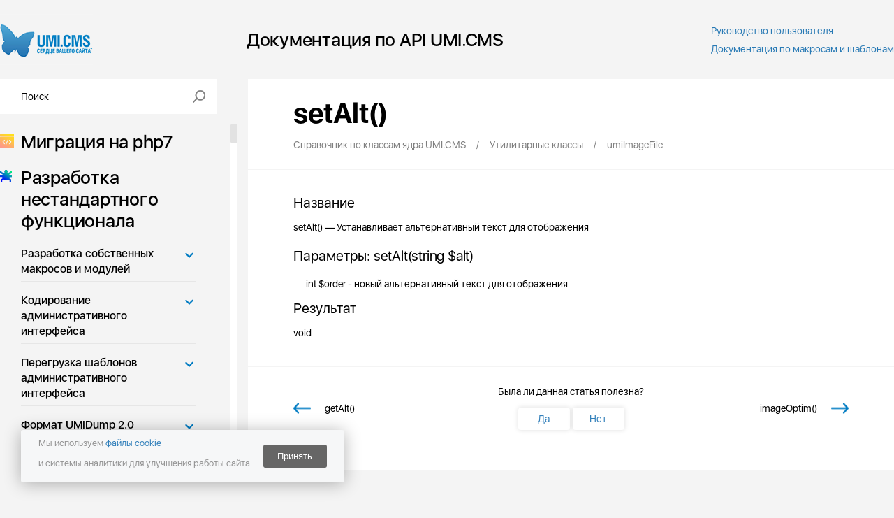

--- FILE ---
content_type: text/html; charset=utf-8
request_url: https://api.docs.umi-cms.ru/spravochnik_po_klassam_yadra_umicms/utilitarnye_klassy/umiimagefile/setalt/
body_size: 278092
content:
<html xmlns:umi="http://www.umi-cms.ru/TR/umi">
<head>
<meta http-equiv="Content-Type" content="text/html; charset=utf-8">
<meta http-equiv="X-UA-Compatible" content="IE=edge">
<meta name="description" content="setAlt()">
<title>setAlt()</title>
<meta property="og:type" content="article">
<meta property="og:title" content="setAlt()">
<meta property="og:image" content="//www.umi-cms.ru/images/logos/logo_sn_58.png">
<meta property="og:url" content="//api.docs.umi-cms.ru">
<link rel="search" type="application/opensearchdescription+xml" href="/xsl/onlineSearch/description.xml" title="Search on UMI.CMS">				<script type="text/javascript" charset="utf-8" src="/js/jquery/jquery.js?22722"></script>
				<script type="text/javascript" charset="utf-8" src="/js/jquery/jquery-ui.js?22722"></script>
				<script type="text/javascript" charset="utf-8" src="/js/jquery/jquery-ui-i18n.js?22722"></script>
				<script type="text/javascript" charset="utf-8" src="/js/jquery/jquery.cookie.js?22722"></script>
				<script type="text/javascript" charset="utf-8" src="/js/guest.js?22722"></script>
				<script type="text/javascript" charset="utf-8" src="/js/jquery/fancybox/jquery.fancybox.js?22722"></script>
				<script type="text/javascript" charset="utf-8" src="/js/cms/init_fancybox.js?22722"></script>
				<link type="text/css" rel="stylesheet" href="/js/jquery/fancybox/jquery.fancybox.css?22722" />
<link type="text/css" rel="stylesheet" href="/css/design/__common.css?227228">
<link type="text/css" rel="stylesheet" href="/css/design/docs.css?227228">
<link rel="canonical" href="http://api.docs.umi-cms.ru/spravochnik_po_klassam_yadra_umicms/utilitarnye_klassy/umiimagefile/setalt/">
<link type="text/css" rel="stylesheet" href="/js/highlighter/github.css">
<link type="text/css" rel="stylesheet" href="/js/masha/masha.css">
<!--[IF IE]>
	<script type="text/javascript" src="/js/masha/ierange.js"></script>
<![ENDIF]--><script src="/js/jquery/jquery.quicksearch.js?227228" type="text/javascript"></script><script src="/js/client/vote.js?227228" type="text/javascript"></script><script src="/js/base-template.js?227228" type="text/javascript"></script><script src="/js/highlighter/highlight.js" type="text/javascript"></script><script src="/js/highlighter/php.js" type="text/javascript"></script><script src="/js/highlighter/xml.js" type="text/javascript"></script><script src="/js/masha/masha.min.js" type="text/javascript"></script><script src="/js/nanoscroller.js" type="text/javascript"></script><script src="/js/public_custom.js?idp0" type="text/javascript"></script><script>
					hljs.tabReplace = '    ';hljs.initHighlightingOnLoad();
				</script><script src="https://www.google.com/recaptcha/api.js"></script>
</head>
<body><div class="doc_page"><div id="main">
<div class="header">
<a xmlns="http://www.w3.org/1999/xhtml" href="/" title="На главную"><img src="/images/main_logo.png?2020" alt="Логотип"></img></a><h1 xmlns="http://www.w3.org/1999/xhtml">Документация по API UMI.CMS</h1><div xmlns="http://www.w3.org/1999/xhtml" class="docs-links"><a href="http://help.docs.umi-cms.ru">
					Руководство пользователя
				</a><a href="http://dev.docs.umi-cms.ru">
					Документация по макросам и шаблонам
				</a></div>
</div>
<section class="body_section"><div class="left">
<form xmlns="http://www.w3.org/1999/xhtml" action="/search/search_do/" method="get" class="search_form header_search_form"><fieldset><input title="Поиск" class="form_placeholder search_form_string" type="text" size="20" name="search_string"></input><input class="submit_button " type="submit" value=""></input></fieldset></form><div class="menu nano"><div class="nano-content"><ul umi:element-id="0" umi:region="list" umi:sortable="sortable" umi:button-position="top right" umi:method="menu" umi:module="content" class="level-1">
<li umi:region="row"><a href="/migraciya_na_php7/" umi:element-id="1555" umi:field-name="name" umi:empty="Введите название" umi:delete="delete">Миграция на php7<img src="/images/icons/migration.png" class="menu_title_icon"></a></li>
<li umi:region="row">
<a href="/razrabotka_nestandartnogo_funkcionala/" umi:element-id="420" umi:field-name="name" umi:empty="Введите название" umi:delete="delete">Разработка нестандартного функционала<img src="/images/icons/nonstandard.png" class="menu_title_icon"></a><ul umi:element-id="420" umi:region="list" umi:sortable="sortable" umi:button-position="top right" umi:method="menu" umi:module="content" class="level-2">
<li umi:region="row" class="parent">
<img class="arrow" src="/images/menu_arrow-down.png"><a href="/razrabotka_nestandartnogo_funkcionala/razrabotka_sobstvennyh_makrosov_i_modulej/" umi:element-id="421" umi:field-name="name" umi:empty="Введите название" umi:delete="delete">Разработка собственных макросов и модулей</a><ul umi:element-id="421" umi:region="list" umi:sortable="sortable" umi:button-position="top right" umi:method="menu" umi:module="content" class="level-3">
<li umi:region="row"><a href="/razrabotka_nestandartnogo_funkcionala/razrabotka_sobstvennyh_makrosov_i_modulej/modulnaya_sistema/" umi:element-id="432" umi:field-name="name" umi:empty="Введите название" umi:delete="delete">Модульная система</a></li>
<li umi:region="row"><a href="/razrabotka_nestandartnogo_funkcionala/razrabotka_sobstvennyh_makrosov_i_modulej/sozdanie_modulya/" umi:element-id="433" umi:field-name="name" umi:empty="Введите название" umi:delete="delete">Создание модуля</a></li>
<li umi:region="row"><a href="/razrabotka_nestandartnogo_funkcionala/razrabotka_sobstvennyh_makrosov_i_modulej/novyj_format_rasshireniya_funkcionala/" umi:element-id="434" umi:field-name="name" umi:empty="Введите название" umi:delete="delete">Новый формат расширения функционала</a></li>
<li umi:region="row" class="last">
<a href="/razrabotka_nestandartnogo_funkcionala/razrabotka_sobstvennyh_makrosov_i_modulej/def_module_class/" umi:element-id="1788" umi:field-name="name" umi:empty="Введите название" umi:delete="delete">Класс def_module</a><div class="menu_description">Родительский класс базовых классов модулей</div>
</li>
</ul>
</li>
<li umi:region="row" class="parent">
<img class="arrow" src="/images/menu_arrow-down.png"><a href="/razrabotka_nestandartnogo_funkcionala/kodirovanie_administrativnogo_interfejsa/" umi:element-id="422" umi:field-name="name" umi:empty="Введите название" umi:delete="delete">Кодирование административного интерфейса</a><ul umi:element-id="422" umi:region="list" umi:sortable="sortable" umi:button-position="top right" umi:method="menu" umi:module="content" class="level-3">
<li umi:region="row"><a href="/razrabotka_nestandartnogo_funkcionala/kodirovanie_administrativnogo_interfejsa/ideologiya/" umi:element-id="435" umi:field-name="name" umi:empty="Введите название" umi:delete="delete">Идеология</a></li>
<li umi:region="row"><a href="/razrabotka_nestandartnogo_funkcionala/kodirovanie_administrativnogo_interfejsa/tipy_i_rezhimy/" umi:element-id="436" umi:field-name="name" umi:empty="Введите название" umi:delete="delete">Типы и режимы</a></li>
<li umi:region="row"><a href="/razrabotka_nestandartnogo_funkcionala/kodirovanie_administrativnogo_interfejsa/struktura_shablonov/" umi:element-id="437" umi:field-name="name" umi:empty="Введите название" umi:delete="delete">Структура шаблонов</a></li>
<li umi:region="row"><a href="/razrabotka_nestandartnogo_funkcionala/kodirovanie_administrativnogo_interfejsa/primery/" umi:element-id="438" umi:field-name="name" umi:empty="Введите название" umi:delete="delete">Примеры</a></li>
<li umi:region="row" class="last"><a href="/razrabotka_nestandartnogo_funkcionala/kodirovanie_administrativnogo_interfejsa/integraciya_smc_v_interfejs/" umi:element-id="439" umi:field-name="name" umi:empty="Введите название" umi:delete="delete">Интеграция SMC в интерфейс</a></li>
</ul>
</li>
<li umi:region="row" class="parent">
<img class="arrow" src="/images/menu_arrow-down.png"><a href="/razrabotka_nestandartnogo_funkcionala/peregruzka_shablonov_administrativnogo_interfejsa/" umi:element-id="423" umi:field-name="name" umi:empty="Введите название" umi:delete="delete">Перегрузка шаблонов административного интерфейса</a><ul umi:element-id="423" umi:region="list" umi:sortable="sortable" umi:button-position="top right" umi:method="menu" umi:module="content" class="level-3">
<li umi:region="row"><a href="/razrabotka_nestandartnogo_funkcionala/peregruzka_shablonov_administrativnogo_interfejsa/podklyuchenie_skina/" umi:element-id="440" umi:field-name="name" umi:empty="Введите название" umi:delete="delete">Подключение скина</a></li>
<li umi:region="row"><a href="/razrabotka_nestandartnogo_funkcionala/peregruzka_shablonov_administrativnogo_interfejsa/obyazatelnye_fajly/" umi:element-id="441" umi:field-name="name" umi:empty="Введите название" umi:delete="delete">Обязательные файлы</a></li>
<li umi:region="row"><a href="/razrabotka_nestandartnogo_funkcionala/peregruzka_shablonov_administrativnogo_interfejsa/struktura_fajlov_i_papok_v_skine/" umi:element-id="442" umi:field-name="name" umi:empty="Введите название" umi:delete="delete">Структура файлов и папок в скине</a></li>
<li umi:region="row" class="last"><a href="/razrabotka_nestandartnogo_funkcionala/peregruzka_shablonov_administrativnogo_interfejsa/peregruzka_shablonov_suwestvuyuwih_modulej/" umi:element-id="443" umi:field-name="name" umi:empty="Введите название" umi:delete="delete">Перегрузка шаблонов существующих модулей</a></li>
</ul>
</li>
<li umi:region="row" class="parent">
<img class="arrow" src="/images/menu_arrow-down.png"><a href="/razrabotka_nestandartnogo_funkcionala/format_umidump_20/" umi:element-id="424" umi:field-name="name" umi:empty="Введите название" umi:delete="delete">Формат UMIDump 2.0</a><ul umi:element-id="424" umi:region="list" umi:sortable="sortable" umi:button-position="top right" umi:method="menu" umi:module="content" class="level-3">
<li umi:region="row"><a href="/razrabotka_nestandartnogo_funkcionala/format_umidump_20/opisanie_formata/" umi:element-id="444" umi:field-name="name" umi:empty="Введите название" umi:delete="delete">Описание формата</a></li>
<li umi:region="row"><a href="/razrabotka_nestandartnogo_funkcionala/format_umidump_20/osobennosti_eksporta/" umi:element-id="445" umi:field-name="name" umi:empty="Введите название" umi:delete="delete">Особенности экспорта</a></li>
<li umi:region="row"><a href="/razrabotka_nestandartnogo_funkcionala/format_umidump_20/osobennosti_importa/" umi:element-id="446" umi:field-name="name" umi:empty="Введите название" umi:delete="delete">Особенности импорта</a></li>
<li umi:region="row" class="last"><a href="/razrabotka_nestandartnogo_funkcionala/format_umidump_20/primery_importa/" umi:element-id="447" umi:field-name="name" umi:empty="Введите название" umi:delete="delete">Примеры импорта</a></li>
</ul>
</li>
<li umi:region="row" class="parent">
<img class="arrow" src="/images/menu_arrow-down.png"><a href="/razrabotka_nestandartnogo_funkcionala/sistema_prav_dostupa/" umi:element-id="425" umi:field-name="name" umi:empty="Введите название" umi:delete="delete">Система прав доступа</a><ul umi:element-id="425" umi:region="list" umi:sortable="sortable" umi:button-position="top right" umi:method="menu" umi:module="content" class="level-3">
<li umi:region="row"><a href="/razrabotka_nestandartnogo_funkcionala/sistema_prav_dostupa/sistema_prav/" umi:element-id="448" umi:field-name="name" umi:empty="Введите название" umi:delete="delete">Система прав</a></li>
<li umi:region="row" class="last"><a href="/razrabotka_nestandartnogo_funkcionala/sistema_prav_dostupa/obektnaya_model/" umi:element-id="449" umi:field-name="name" umi:empty="Введите название" umi:delete="delete">Объектная модель</a></li>
</ul>
</li>
<li umi:region="row" class="parent">
<img class="arrow" src="/images/menu_arrow-down.png"><a href="/razrabotka_nestandartnogo_funkcionala/sobytijnaya_model_umicms/" umi:element-id="426" umi:field-name="name" umi:empty="Введите название" umi:delete="delete">Событийная модель UMI.CMS</a><ul umi:element-id="426" umi:region="list" umi:sortable="sortable" umi:button-position="top right" umi:method="menu" umi:module="content" class="level-3">
<li umi:region="row"><a href="/razrabotka_nestandartnogo_funkcionala/sobytijnaya_model_umicms/chto_takoe_sobytie/" umi:element-id="450" umi:field-name="name" umi:empty="Введите название" umi:delete="delete">Что такое событие?</a></li>
<li umi:region="row"><a href="/razrabotka_nestandartnogo_funkcionala/sobytijnaya_model_umicms/terminologiya/" umi:element-id="451" umi:field-name="name" umi:empty="Введите название" umi:delete="delete">Терминология</a></li>
<li umi:region="row"><a href="/razrabotka_nestandartnogo_funkcionala/sobytijnaya_model_umicms/sozdanie_tochki_vyzova/" umi:element-id="452" umi:field-name="name" umi:empty="Введите название" umi:delete="delete">Создание точки вызова</a></li>
<li umi:region="row"><a href="/razrabotka_nestandartnogo_funkcionala/sobytijnaya_model_umicms/naznachenie_obrabotchika_sobytiya/" umi:element-id="453" umi:field-name="name" umi:empty="Введите название" umi:delete="delete">Назначение обработчика события</a></li>
<li umi:region="row"><a href="/razrabotka_nestandartnogo_funkcionala/sobytijnaya_model_umicms/pishem_obrabotchik_sobytiya/" umi:element-id="454" umi:field-name="name" umi:empty="Введите название" umi:delete="delete">Пишем обработчик события</a></li>
<li umi:region="row"><a href="/razrabotka_nestandartnogo_funkcionala/sobytijnaya_model_umicms/standartnye_tochki_vyzova/" umi:element-id="455" umi:field-name="name" umi:empty="Введите название" umi:delete="delete">Стандартные точки вызова</a></li>
<li umi:region="row" class="last"><a href="/razrabotka_nestandartnogo_funkcionala/sobytijnaya_model_umicms/kastomnye_sobytiya_dlya_modulya_panel_sobytij/" umi:element-id="1340" umi:field-name="name" umi:empty="Введите название" umi:delete="delete">Кастомные события для модуля "События"</a></li>
</ul>
</li>
<li umi:region="row" class="parent">
<img class="arrow" src="/images/menu_arrow-down.png"><a href="/razrabotka_nestandartnogo_funkcionala/proizvolnye_vyborki/" umi:element-id="427" umi:field-name="name" umi:empty="Введите название" umi:delete="delete">Произвольные выборки</a><ul umi:element-id="427" umi:region="list" umi:sortable="sortable" umi:button-position="top right" umi:method="menu" umi:module="content" class="level-3">
<li umi:region="row"><a href="/razrabotka_nestandartnogo_funkcionala/proizvolnye_vyborki/umiselectionsparser/" umi:element-id="456" umi:field-name="name" umi:empty="Введите название" umi:delete="delete">umiSelectionsParser (deprecated)</a></li>
<li umi:region="row"><a href="/razrabotka_nestandartnogo_funkcionala/proizvolnye_vyborki/umiselection/" umi:element-id="457" umi:field-name="name" umi:empty="Введите название" umi:delete="delete">umiSelection (deprecated)</a></li>
<li umi:region="row" class="last"><a href="/razrabotka_nestandartnogo_funkcionala/proizvolnye_vyborki/selector/" umi:element-id="1329" umi:field-name="name" umi:empty="Введите название" umi:delete="delete">Selector</a></li>
</ul>
</li>
<li umi:region="row" class="parent">
<img class="arrow" src="/images/menu_arrow-down.png"><a href="/razrabotka_nestandartnogo_funkcionala/primery_ispolzovaniya_vozmozhnostej_api/" umi:element-id="428" umi:field-name="name" umi:empty="Введите название" umi:delete="delete">Примеры использования возможностей API</a><ul umi:element-id="428" umi:region="list" umi:sortable="sortable" umi:button-position="top right" umi:method="menu" umi:module="content" class="level-3">
<li umi:region="row"><a href="/razrabotka_nestandartnogo_funkcionala/primery_ispolzovaniya_vozmozhnostej_api/obekty/" umi:element-id="458" umi:field-name="name" umi:empty="Введите название" umi:delete="delete">Объекты</a></li>
<li umi:region="row"><a href="/razrabotka_nestandartnogo_funkcionala/primery_ispolzovaniya_vozmozhnostej_api/stranicy/" umi:element-id="459" umi:field-name="name" umi:empty="Введите название" umi:delete="delete">Страницы</a></li>
<li umi:region="row"><a href="/razrabotka_nestandartnogo_funkcionala/primery_ispolzovaniya_vozmozhnostej_api/vyborki/" umi:element-id="460" umi:field-name="name" umi:empty="Введите название" umi:delete="delete">Выборки (deprecated)</a></li>
<li umi:region="row"><a href="/razrabotka_nestandartnogo_funkcionala/primery_ispolzovaniya_vozmozhnostej_api/tipy_dannyh/" umi:element-id="461" umi:field-name="name" umi:empty="Введите название" umi:delete="delete">Типы данных</a></li>
<li umi:region="row"><a href="/razrabotka_nestandartnogo_funkcionala/primery_ispolzovaniya_vozmozhnostej_api/fajlovaya_sistema/" umi:element-id="462" umi:field-name="name" umi:empty="Введите название" umi:delete="delete">Файловая система</a></li>
<li umi:region="row"><a href="/razrabotka_nestandartnogo_funkcionala/primery_ispolzovaniya_vozmozhnostej_api/rabota_s_pochtoj/" umi:element-id="463" umi:field-name="name" umi:empty="Введите название" umi:delete="delete">Работа с почтой</a></li>
<li umi:region="row"><a href="/razrabotka_nestandartnogo_funkcionala/primery_ispolzovaniya_vozmozhnostej_api/antispamservis/" umi:element-id="464" umi:field-name="name" umi:empty="Введите название" umi:delete="delete">Анти-спам-сервис</a></li>
<li umi:region="row"><a href="/razrabotka_nestandartnogo_funkcionala/primery_ispolzovaniya_vozmozhnostej_api/perenos_dannyh/" umi:element-id="465" umi:field-name="name" umi:empty="Введите название" umi:delete="delete">Перенос данных</a></li>
<li umi:region="row"><a href="/razrabotka_nestandartnogo_funkcionala/primery_ispolzovaniya_vozmozhnostej_api/virtualnye_svojstva/" umi:element-id="466" umi:field-name="name" umi:empty="Введите название" umi:delete="delete">Виртуальные свойства</a></li>
<li umi:region="row" class="last"><a href="/razrabotka_nestandartnogo_funkcionala/primery_ispolzovaniya_vozmozhnostej_api/vizov_metodov_odnogo_modulya_vnutri_drugogo/" umi:element-id="1364" umi:field-name="name" umi:empty="Введите название" umi:delete="delete">Вызов методов одного модуля внутри другого</a></li>
</ul>
</li>
<li umi:region="row" class="parent">
<img class="arrow" src="/images/menu_arrow-down.png"><a href="/razrabotka_nestandartnogo_funkcionala/alternativnaya_marshrutizaciya_adresov_sitemap/" umi:element-id="429" umi:field-name="name" umi:empty="Введите название" umi:delete="delete">Альтернативная маршрутизация адресов: Sitemap</a><ul umi:element-id="429" umi:region="list" umi:sortable="sortable" umi:button-position="top right" umi:method="menu" umi:module="content" class="level-3">
<li umi:region="row"><a href="/razrabotka_nestandartnogo_funkcionala/alternativnaya_marshrutizaciya_adresov_sitemap/opisanie/" umi:element-id="467" umi:field-name="name" umi:empty="Введите название" umi:delete="delete">Описание</a></li>
<li umi:region="row"><a href="/razrabotka_nestandartnogo_funkcionala/alternativnaya_marshrutizaciya_adresov_sitemap/struktura_fajla/" umi:element-id="468" umi:field-name="name" umi:empty="Введите название" umi:delete="delete">Структура файла</a></li>
<li umi:region="row" class="last"><a href="/razrabotka_nestandartnogo_funkcionala/alternativnaya_marshrutizaciya_adresov_sitemap/peredacha_httpzagolovkov_serializatoru/" umi:element-id="469" umi:field-name="name" umi:empty="Введите название" umi:delete="delete">Передача HTTP-заголовков сериализатору</a></li>
</ul>
</li>
<li umi:region="row" class="parent">
<img class="arrow" src="/images/menu_arrow-down.png"><a href="/razrabotka_nestandartnogo_funkcionala/napisanie_polzovatelskogo_drajvera/" umi:element-id="430" umi:field-name="name" umi:empty="Введите название" umi:delete="delete">Написание пользовательского драйвера</a><ul umi:element-id="430" umi:region="list" umi:sortable="sortable" umi:button-position="top right" umi:method="menu" umi:module="content" class="level-3">
<li umi:region="row"><a href="/razrabotka_nestandartnogo_funkcionala/napisanie_polzovatelskogo_drajvera/chto_takoe_drajver/" umi:element-id="470" umi:field-name="name" umi:empty="Введите название" umi:delete="delete">Что такое драйвер</a></li>
<li umi:region="row"><a href="/razrabotka_nestandartnogo_funkcionala/napisanie_polzovatelskogo_drajvera/fajly_drajvera/" umi:element-id="471" umi:field-name="name" umi:empty="Введите название" umi:delete="delete">Файлы драйвера</a></li>
<li umi:region="row" class="last"><a href="/razrabotka_nestandartnogo_funkcionala/napisanie_polzovatelskogo_drajvera/podklyuchenie_polzovatelskogo_drajvera/" umi:element-id="472" umi:field-name="name" umi:empty="Введите название" umi:delete="delete">Подключение пользовательского драйвера</a></li>
</ul>
</li>
<li umi:region="row"><a href="/razrabotka_nestandartnogo_funkcionala/keshiruyuwie_mehanizmy_v_sisteme/" umi:element-id="431" umi:field-name="name" umi:empty="Введите название" umi:delete="delete">Кэширующие механизмы в системе</a></li>
<li umi:region="row"><a href="/razrabotka_nestandartnogo_funkcionala/integraciya_platzhnyh_sistem/" umi:element-id="1332" umi:field-name="name" umi:empty="Введите название" umi:delete="delete">Интеграция платёжных систем</a></li>
<li umi:region="row"><a href="/razrabotka_nestandartnogo_funkcionala/nastroyka_sphinx/" umi:element-id="1388" umi:field-name="name" umi:empty="Введите название" umi:delete="delete">Настройка Sphinx</a></li>
<li umi:region="row"><a href="/razrabotka_nestandartnogo_funkcionala/umimarket/" umi:element-id="1398" umi:field-name="name" umi:empty="Введите название" umi:delete="delete">UMI.Market</a></li>
<li umi:region="row"><a href="/razrabotka_nestandartnogo_funkcionala/manifesty/" umi:element-id="1986" umi:field-name="name" umi:empty="Введите название" umi:delete="delete">Манифесты</a></li>
<li umi:region="row" class="last"><a href="/razrabotka_nestandartnogo_funkcionala/sistemnye_uvedomleniya/" umi:element-id="1987" umi:field-name="name" umi:empty="Введите название" umi:delete="delete">Системные уведомления</a></li>
</ul>
</li>
<li umi:region="row" class="current last">
<a href="/spravochnik_po_klassam_yadra_umicms/" umi:element-id="669" umi:field-name="name" umi:empty="Введите название" umi:delete="delete">Справочник по классам ядра UMI.CMS<img src="/images/icons/classes.png" class="menu_title_icon"></a><ul umi:element-id="669" umi:region="list" umi:sortable="sortable" umi:button-position="top right" umi:method="menu" umi:module="content" class="level-2">
<li umi:region="row" class="parent">
<img class="arrow" src="/images/menu_arrow-down.png"><a href="/spravochnik_po_klassam_yadra_umicms/model_dannyh/" umi:element-id="670" umi:field-name="name" umi:empty="Введите название" umi:delete="delete">Модель данных</a><ul umi:element-id="670" umi:region="list" umi:sortable="sortable" umi:button-position="top right" umi:method="menu" umi:module="content" class="level-3">
<li umi:region="row">
<a href="/spravochnik_po_klassam_yadra_umicms/model_dannyh/umifieldtypescollection/" umi:element-id="678" umi:field-name="name" umi:empty="Введите название" umi:delete="delete">umiFieldTypesCollection</a><ul umi:element-id="678" umi:region="list" umi:sortable="sortable" umi:button-position="top right" umi:method="menu" umi:module="content" class="level-4">
<li umi:region="row">
<a href="/spravochnik_po_klassam_yadra_umicms/model_dannyh/umifieldtypescollection/addfieldtype/" umi:element-id="679" umi:field-name="name" umi:empty="Введите название" umi:delete="delete">addFieldType()</a><div class="menu_description">Создать новый тип поля</div>
</li>
<li umi:region="row">
<a href="/spravochnik_po_klassam_yadra_umicms/model_dannyh/umifieldtypescollection/delfieldtype/" umi:element-id="691" umi:field-name="name" umi:empty="Введите название" umi:delete="delete">delFieldType()</a><div class="menu_description">Удалить тип поля с заданым идентификатором из коллекции</div>
</li>
<li umi:region="row">
<a href="/spravochnik_po_klassam_yadra_umicms/model_dannyh/umifieldtypescollection/getfieldtype/" umi:element-id="692" umi:field-name="name" umi:empty="Введите название" umi:delete="delete">getFieldType()</a><div class="menu_description">Получить экземпляр класса umiFieldType по идентификатору </div>
</li>
<li umi:region="row">
<a href="/spravochnik_po_klassam_yadra_umicms/model_dannyh/umifieldtypescollection/getfieldtypeslist/" umi:element-id="693" umi:field-name="name" umi:empty="Введите название" umi:delete="delete">getFieldTypesList()</a><div class="menu_description">Возвращает список всех типов полей</div>
</li>
<li umi:region="row" class="last">
<a href="/spravochnik_po_klassam_yadra_umicms/model_dannyh/umifieldtypescollection/getinstance/" umi:element-id="694" umi:field-name="name" umi:empty="Введите название" umi:delete="delete">getInstance()</a><div class="menu_description">Получить экземпляр коллекции</div>
</li>
</ul>
</li>
<li umi:region="row">
<a href="/spravochnik_po_klassam_yadra_umicms/model_dannyh/umifieldtype/" umi:element-id="680" umi:field-name="name" umi:empty="Введите название" umi:delete="delete">umiFieldType</a><ul umi:element-id="680" umi:region="list" umi:sortable="sortable" umi:button-position="top right" umi:method="menu" umi:module="content" class="level-4">
<li umi:region="row">
<a href="/spravochnik_po_klassam_yadra_umicms/model_dannyh/umifieldtype/getname/" umi:element-id="695" umi:field-name="name" umi:empty="Введите название" umi:delete="delete">getName()</a><div class="menu_description">Получить описание типа</div>
</li>
<li umi:region="row">
<a href="/spravochnik_po_klassam_yadra_umicms/model_dannyh/umifieldtype/getismultiple/" umi:element-id="696" umi:field-name="name" umi:empty="Введите название" umi:delete="delete">getIsMultiple()</a><div class="menu_description">Узнать, может ли значение поля данного типа состоять из массива значений (составной тип)</div>
</li>
<li umi:region="row">
<a href="/spravochnik_po_klassam_yadra_umicms/model_dannyh/umifieldtype/getisunsigned/" umi:element-id="697" umi:field-name="name" umi:empty="Введите название" umi:delete="delete">getIsUnsigned()</a><div class="menu_description">Узнать, может ли значение поля данного типа иметь знак (зарезервировано, не используется в данный момент)</div>
</li>
<li umi:region="row">
<a href="/spravochnik_po_klassam_yadra_umicms/model_dannyh/umifieldtype/getdatatype/" umi:element-id="698" umi:field-name="name" umi:empty="Введите название" umi:delete="delete">getDataType()</a><div class="menu_description">Получить идентификатор типа</div>
</li>
<li umi:region="row">
<a href="/spravochnik_po_klassam_yadra_umicms/model_dannyh/umifieldtype/setname/" umi:element-id="699" umi:field-name="name" umi:empty="Введите название" umi:delete="delete">setName()</a><div class="menu_description">Задать новое описание типа. Устанавливает флаг "Модифицирован".</div>
</li>
<li umi:region="row">
<a href="/spravochnik_po_klassam_yadra_umicms/model_dannyh/umifieldtype/setismultiple/" umi:element-id="700" umi:field-name="name" umi:empty="Введите название" umi:delete="delete">setIsMultiple()</a><div class="menu_description">Указать может ли значение поля данного типа состоять из массива значений (составной тип). Устанавливает флаг "Модифицирован".</div>
</li>
<li umi:region="row">
<a href="/spravochnik_po_klassam_yadra_umicms/model_dannyh/umifieldtype/setisunsigned/" umi:element-id="701" umi:field-name="name" umi:empty="Введите название" umi:delete="delete">setIsUnsigned()</a><div class="menu_description">Указать может ли значение поля данного типа иметь знак (зарезервировано, не используется в данный момент). Устанавливает флаг "Модифицирован".</div>
</li>
<li umi:region="row">
<a href="/spravochnik_po_klassam_yadra_umicms/model_dannyh/umifieldtype/setdatatype/" umi:element-id="702" umi:field-name="name" umi:empty="Введите название" umi:delete="delete">setDataType()</a><div class="menu_description">Установить идентификатор типа. Устанавливает флаг "Модифицирован".</div>
</li>
<li umi:region="row">
<a href="/spravochnik_po_klassam_yadra_umicms/model_dannyh/umifieldtype/getdatatypes/" umi:element-id="703" umi:field-name="name" umi:empty="Введите название" umi:delete="delete">getDataTypes()</a><div class="menu_description">Получить список всех поддерживаемых идентификаторов типа</div>
</li>
<li umi:region="row">
<a href="/spravochnik_po_klassam_yadra_umicms/model_dannyh/umifieldtype/getdatatypedb/" umi:element-id="704" umi:field-name="name" umi:empty="Введите название" umi:delete="delete">getDataTypeDB()</a><div class="menu_description">Получить имя поля таблицы БД, где будут хранится данные по идентификатору типа</div>
</li>
<li umi:region="row" class="last">
<a href="/spravochnik_po_klassam_yadra_umicms/model_dannyh/umifieldtype/isvaliddatatype/" umi:element-id="705" umi:field-name="name" umi:empty="Введите название" umi:delete="delete">isValidDataType()</a><div class="menu_description">Узнать, поддерживается ли идентификатор типа</div>
</li>
</ul>
</li>
<li umi:region="row">
<a href="/spravochnik_po_klassam_yadra_umicms/model_dannyh/umifieldscollection/" umi:element-id="681" umi:field-name="name" umi:empty="Введите название" umi:delete="delete">umiFieldsCollection</a><ul umi:element-id="681" umi:region="list" umi:sortable="sortable" umi:button-position="top right" umi:method="menu" umi:module="content" class="level-4">
<li umi:region="row">
<a href="/spravochnik_po_klassam_yadra_umicms/model_dannyh/umifieldscollection/getfield/" umi:element-id="706" umi:field-name="name" umi:empty="Введите название" umi:delete="delete">getField()</a><div class="menu_description">Получить экземпляр класса umiField, соответствующий полю с id = $field_id</div>
</li>
<li umi:region="row">
<a href="/spravochnik_po_klassam_yadra_umicms/model_dannyh/umifieldscollection/delfield/" umi:element-id="707" umi:field-name="name" umi:empty="Введите название" umi:delete="delete">delField()</a><div class="menu_description">Удалить поле с заданым идентификатором из коллекции</div>
</li>
<li umi:region="row">
<a href="/spravochnik_po_klassam_yadra_umicms/model_dannyh/umifieldscollection/addfield/" umi:element-id="708" umi:field-name="name" umi:empty="Введите название" umi:delete="delete">addField()</a><div class="menu_description">Создать новое поле</div>
</li>
<li umi:region="row">
<a href="/spravochnik_po_klassam_yadra_umicms/model_dannyh/umifieldscollection/isexists/" umi:element-id="709" umi:field-name="name" umi:empty="Введите название" umi:delete="delete">isExists()</a><div class="menu_description">Проверить, существует ли в БД поле с заданным идентификатором</div>
</li>
<li umi:region="row" class="last">
<a href="/spravochnik_po_klassam_yadra_umicms/model_dannyh/umifieldscollection/getinstance/" umi:element-id="710" umi:field-name="name" umi:empty="Введите название" umi:delete="delete">getInstance()</a><div class="menu_description">Возвращает umiFieldsCollection экземпляр класса</div>
</li>
</ul>
</li>
<li umi:region="row">
<a href="/spravochnik_po_klassam_yadra_umicms/model_dannyh/umifield/" umi:element-id="682" umi:field-name="name" umi:empty="Введите название" umi:delete="delete">umiField</a><ul umi:element-id="682" umi:region="list" umi:sortable="sortable" umi:button-position="top right" umi:method="menu" umi:module="content" class="level-4">
<li umi:region="row">
<a href="/spravochnik_po_klassam_yadra_umicms/model_dannyh/umifield/getdatatype/" umi:element-id="711" umi:field-name="name" umi:empty="Введите название" umi:delete="delete">getDataType()</a><div class="menu_description">Получить идентификатор типа данных</div>
</li>
<li umi:region="row">
<a href="/spravochnik_po_klassam_yadra_umicms/model_dannyh/umifield/getfieldtype/" umi:element-id="712" umi:field-name="name" umi:empty="Введите название" umi:delete="delete">getFieldType()</a><div class="menu_description">Получить тип данных поля (экземпляр класса umiFieldType)</div>
</li>
<li umi:region="row">
<a href="/spravochnik_po_klassam_yadra_umicms/model_dannyh/umifield/getfieldtypeid/" umi:element-id="713" umi:field-name="name" umi:empty="Введите название" umi:delete="delete">getFieldTypeId()</a><div class="menu_description">Получить id типа данных поля (см. класс umiFieldType)</div>
</li>
<li umi:region="row">
<a href="/spravochnik_po_klassam_yadra_umicms/model_dannyh/umifield/getguideid/" umi:element-id="714" umi:field-name="name" umi:empty="Введите название" umi:delete="delete">getGuideId()</a><div class="menu_description">Получить id справочника, с которым связано поле (справочник — это тип данных)</div>
</li>
<li umi:region="row">
<a href="/spravochnik_po_klassam_yadra_umicms/model_dannyh/umifield/getisinfilter/" umi:element-id="715" umi:field-name="name" umi:empty="Введите название" umi:delete="delete">getIsInFilter()</a><div class="menu_description">Узнать, может ли поле участвовать в фильтрах</div>
</li>
<li umi:region="row">
<a href="/spravochnik_po_klassam_yadra_umicms/model_dannyh/umifield/getisinsearch/" umi:element-id="716" umi:field-name="name" umi:empty="Введите название" umi:delete="delete">getIsInSearch()</a><div class="menu_description">Узнать, индексируется ли поле для поиска</div>
</li>
<li umi:region="row">
<a href="/spravochnik_po_klassam_yadra_umicms/model_dannyh/umifield/getisinheritable/" umi:element-id="717" umi:field-name="name" umi:empty="Введите название" umi:delete="delete">getIsInheritable()</a><div class="menu_description">Узнать, наследуется ли значение поля. Зарезервировано, но пока не используется.</div>
</li>
<li umi:region="row">
<a href="/spravochnik_po_klassam_yadra_umicms/model_dannyh/umifield/getislocked/" umi:element-id="718" umi:field-name="name" umi:empty="Введите название" umi:delete="delete">getIsLocked()</a><div class="menu_description">Узнать, заблокировано ли поле на изменение свойств</div>
</li>
<li umi:region="row">
<a href="/spravochnik_po_klassam_yadra_umicms/model_dannyh/umifield/getisrequired/" umi:element-id="719" umi:field-name="name" umi:empty="Введите название" umi:delete="delete">getIsRequired()</a><div class="menu_description">Проверить, является ли поле обязательным для заполнения</div>
</li>
<li umi:region="row">
<a href="/spravochnik_po_klassam_yadra_umicms/model_dannyh/umifield/getissortable/" umi:element-id="720" umi:field-name="name" umi:empty="Введите название" umi:delete="delete">getIsSortable()</a><div class="menu_description">Проверить, является ли поле сортируемым</div>
</li>
<li umi:region="row">
<a href="/spravochnik_po_klassam_yadra_umicms/model_dannyh/umifield/getissystem/" umi:element-id="721" umi:field-name="name" umi:empty="Введите название" umi:delete="delete">getIsSystem()</a><div class="menu_description">Узнать, является ли поле системным</div>
</li>
<li umi:region="row">
<a href="/spravochnik_po_klassam_yadra_umicms/model_dannyh/umifield/getisvisible/" umi:element-id="722" umi:field-name="name" umi:empty="Введите название" umi:delete="delete">getIsVisible()</a><div class="menu_description">Узнать видимость поля для пользователя</div>
</li>
<li umi:region="row">
<a href="/spravochnik_po_klassam_yadra_umicms/model_dannyh/umifield/getname/" umi:element-id="723" umi:field-name="name" umi:empty="Введите название" umi:delete="delete">getName()</a><div class="menu_description">Получить имя поля (строковой идентификатор)</div>
</li>
<li umi:region="row">
<a href="/spravochnik_po_klassam_yadra_umicms/model_dannyh/umifield/getrestrictionid/" umi:element-id="724" umi:field-name="name" umi:empty="Введите название" umi:delete="delete">getRestrictionId()</a><div class="menu_description">Получить идентификатор формата значение (restriction), по которому валидируется значение поля</div>
</li>
<li umi:region="row">
<a href="/spravochnik_po_klassam_yadra_umicms/model_dannyh/umifield/gettip/" umi:element-id="725" umi:field-name="name" umi:empty="Введите название" umi:delete="delete">getTip()</a><div class="menu_description">Получить подсказку (короткую справку) для поля.</div>
</li>
<li umi:region="row">
<a href="/spravochnik_po_klassam_yadra_umicms/model_dannyh/umifield/gettitle/" umi:element-id="726" umi:field-name="name" umi:empty="Введите название" umi:delete="delete">getTitle()</a><div class="menu_description">Получить название поля</div>
</li>
<li umi:region="row">
<a href="/spravochnik_po_klassam_yadra_umicms/model_dannyh/umifield/setfieldtypeid/" umi:element-id="727" umi:field-name="name" umi:empty="Введите название" umi:delete="delete">setFieldTypeId()</a><div class="menu_description">Установить id типа данных поля (см. класс umiFieldType)</div>
</li>
<li umi:region="row">
<a href="/spravochnik_po_klassam_yadra_umicms/model_dannyh/umifield/setguideid/" umi:element-id="728" umi:field-name="name" umi:empty="Введите название" umi:delete="delete">setGuideId()</a><div class="menu_description">Связать поле со справочником $guide_id (справочник - это тип данных)</div>
</li>
<li umi:region="row">
<a href="/spravochnik_po_klassam_yadra_umicms/model_dannyh/umifield/setisinfilter/" umi:element-id="729" umi:field-name="name" umi:empty="Введите название" umi:delete="delete">setIsInFilter()</a><div class="menu_description">Указать может ли поле участвовать в фильтрах. Устанавливает флаг "Модифицирован".</div>
</li>
<li umi:region="row">
<a href="/spravochnik_po_klassam_yadra_umicms/model_dannyh/umifield/setisinsearch/" umi:element-id="730" umi:field-name="name" umi:empty="Введите название" umi:delete="delete">setIsInSearch()</a><div class="menu_description">Указать будет ли поле индексироваться для поиска. Устанавливает флаг "Модифицирован".</div>
</li>
<li umi:region="row">
<a href="/spravochnik_po_klassam_yadra_umicms/model_dannyh/umifield/setisinheritable/" umi:element-id="731" umi:field-name="name" umi:empty="Введите название" umi:delete="delete">setIsInheritable()</a><div class="menu_description">Указать наследуется ли значение поля. Зарезервировано, но пока не используется. Устанавливает флаг "Модифицирован".</div>
</li>
<li umi:region="row">
<a href="/spravochnik_po_klassam_yadra_umicms/model_dannyh/umifield/setislocked/" umi:element-id="732" umi:field-name="name" umi:empty="Введите название" umi:delete="delete">setIsLocked()</a><div class="menu_description">Выставить полю статус "Заблокирован/Разблокирован". Устанавливает флаг "Модифицирован".</div>
</li>
<li umi:region="row">
<a href="/spravochnik_po_klassam_yadra_umicms/model_dannyh/umifield/setisrequired/" umi:element-id="733" umi:field-name="name" umi:empty="Введите название" umi:delete="delete">setIsRequired()</a><div class="menu_description">Установить, что поле является обязательным для заполнения</div>
</li>
<li umi:region="row">
<a href="/spravochnik_po_klassam_yadra_umicms/model_dannyh/umifield/setissortable/" umi:element-id="734" umi:field-name="name" umi:empty="Введите название" umi:delete="delete">setIsSortable()</a><div class="menu_description">Установить поле сортируемым</div>
</li>
<li umi:region="row">
<a href="/spravochnik_po_klassam_yadra_umicms/model_dannyh/umifield/setissystem/" umi:element-id="735" umi:field-name="name" umi:empty="Введите название" umi:delete="delete">setIsSystem()</a><div class="menu_description">Указать будет ли поле системным</div>
</li>
<li umi:region="row">
<a href="/spravochnik_po_klassam_yadra_umicms/model_dannyh/umifield/setisvisible/" umi:element-id="736" umi:field-name="name" umi:empty="Введите название" umi:delete="delete">setIsVisible()</a><div class="menu_description">Указать видимо ли поле для пользователя. Устанавливает флаг "Модифицирован".</div>
</li>
<li umi:region="row">
<a href="/spravochnik_po_klassam_yadra_umicms/model_dannyh/umifield/setname/" umi:element-id="737" umi:field-name="name" umi:empty="Введите название" umi:delete="delete">setName()</a><div class="menu_description">Задать новое имя поля (строковой идентификатор). Устанавливает флаг "Модифицирован".</div>
</li>
<li umi:region="row">
<a href="/spravochnik_po_klassam_yadra_umicms/model_dannyh/umifield/setrestrictionid/" umi:element-id="738" umi:field-name="name" umi:empty="Введите название" umi:delete="delete">setRestrictionId()</a><div class="menu_description">Изменить id рестрикшена, по которому валидируется значение поля</div>
</li>
<li umi:region="row">
<a href="/spravochnik_po_klassam_yadra_umicms/model_dannyh/umifield/settip/" umi:element-id="739" umi:field-name="name" umi:empty="Введите название" umi:delete="delete">setTip()</a><div class="menu_description">Установить новую подсказку (короткую справку) для поля. Устанавливает флаг "Модифицирован".</div>
</li>
<li umi:region="row">
<a href="/spravochnik_po_klassam_yadra_umicms/model_dannyh/umifield/settitle/" umi:element-id="740" umi:field-name="name" umi:empty="Введите название" umi:delete="delete">setTitle()</a><div class="menu_description">Задать новое описание поля. Устанавливает флаг "Модифицирован".</div>
</li>
<li umi:region="row">
<a href="/spravochnik_po_klassam_yadra_umicms/model_dannyh/umifield/isimportant/" umi:element-id="1510" umi:field-name="name" umi:empty="Введите название" umi:delete="delete">isImportant()</a><div class="menu_description">Узнать, должно ли поле всегда отображаться на странице редактирования объекта или страницы</div>
</li>
<li umi:region="row" class="last">
<a href="/spravochnik_po_klassam_yadra_umicms/model_dannyh/umifield/setimportancestatus/" umi:element-id="1511" umi:field-name="name" umi:empty="Введите название" umi:delete="delete">setImportanceStatus()</a><div class="menu_description">Указать будет ли поле всегда отображаться на странице редактирования объекта или страницы</div>
</li>
</ul>
</li>
<li umi:region="row">
<a href="/spravochnik_po_klassam_yadra_umicms/model_dannyh/umifieldsgroup/" umi:element-id="683" umi:field-name="name" umi:empty="Введите название" umi:delete="delete">umiFieldsGroup</a><ul umi:element-id="683" umi:region="list" umi:sortable="sortable" umi:button-position="top right" umi:method="menu" umi:module="content" class="level-4">
<li umi:region="row">
<a href="/spravochnik_po_klassam_yadra_umicms/model_dannyh/umifieldsgroup/attachfield/" umi:element-id="741" umi:field-name="name" umi:empty="Введите название" umi:delete="delete">attachField()</a><div class="menu_description">Присоединить к группе еще одно поле</div>
</li>
<li umi:region="row">
<a href="/spravochnik_po_klassam_yadra_umicms/model_dannyh/umifieldsgroup/detachfield/" umi:element-id="742" umi:field-name="name" umi:empty="Введите название" umi:delete="delete">detachField()</a><div class="menu_description">Вывести поле из группы полей. При этом поле физически не удаляется, так как может одновременно фигурировать в разный группах полей разных типов данных.</div>
</li>
<li umi:region="row">
<a href="/spravochnik_po_klassam_yadra_umicms/model_dannyh/umifieldsgroup/getallgroupsbyname/" umi:element-id="743" umi:field-name="name" umi:empty="Введите название" umi:delete="delete">getAllGroupsByName()</a><div class="menu_description">Получить список всех групп с указанным названием вне зависимости от типа данных</div>
</li>
<li umi:region="row">
<a href="/spravochnik_po_klassam_yadra_umicms/model_dannyh/umifieldsgroup/getfields/" umi:element-id="744" umi:field-name="name" umi:empty="Введите название" umi:delete="delete">getFields()</a><div class="menu_description">Получить список всех полей в группе</div>
</li>
<li umi:region="row">
<a href="/spravochnik_po_klassam_yadra_umicms/model_dannyh/umifieldsgroup/getisactive/" umi:element-id="745" umi:field-name="name" umi:empty="Введите название" umi:delete="delete">getIsActive()</a><div class="menu_description">Узнать, активна ли группа полей</div>
</li>
<li umi:region="row">
<a href="/spravochnik_po_klassam_yadra_umicms/model_dannyh/umifieldsgroup/getislocked/" umi:element-id="746" umi:field-name="name" umi:empty="Введите название" umi:delete="delete">getIsLocked()</a><div class="menu_description">Узнать, заблокирована ли группа полей (разработчиком)</div>
</li>
<li umi:region="row">
<a href="/spravochnik_po_klassam_yadra_umicms/model_dannyh/umifieldsgroup/getisvisible/" umi:element-id="747" umi:field-name="name" umi:empty="Введите название" umi:delete="delete">getIsVisible()</a><div class="menu_description">Узнать, видима ли группа полей</div>
</li>
<li umi:region="row">
<a href="/spravochnik_po_klassam_yadra_umicms/model_dannyh/umifieldsgroup/getname/" umi:element-id="748" umi:field-name="name" umi:empty="Введите название" umi:delete="delete">getName()</a><div class="menu_description">Получить строковой id группы</div>
</li>
<li umi:region="row">
<a href="/spravochnik_po_klassam_yadra_umicms/model_dannyh/umifieldsgroup/getord/" umi:element-id="749" umi:field-name="name" umi:empty="Введите название" umi:delete="delete">getOrd()</a><div class="menu_description">Получить порядковый номер группы, по которому она сортируется в рамках типа данных</div>
</li>
<li umi:region="row">
<a href="/spravochnik_po_klassam_yadra_umicms/model_dannyh/umifieldsgroup/gettitle/" umi:element-id="750" umi:field-name="name" umi:empty="Введите название" umi:delete="delete">getTitle()</a><div class="menu_description">Получить название группы</div>
</li>
<li umi:region="row">
<a href="/spravochnik_po_klassam_yadra_umicms/model_dannyh/umifieldsgroup/gettypeid/" umi:element-id="751" umi:field-name="name" umi:empty="Введите название" umi:delete="delete">getTypeId()</a><div class="menu_description">Получить id типа данных, к которому относится группа полей</div>
</li>
<li umi:region="row">
<a href="/spravochnik_po_klassam_yadra_umicms/model_dannyh/umifieldsgroup/loadfields/" umi:element-id="752" umi:field-name="name" umi:empty="Введите название" umi:delete="delete">loadFields()</a><div class="menu_description">Не используйте этот метод в прикладном коде.</div>
</li>
<li umi:region="row">
<a href="/spravochnik_po_klassam_yadra_umicms/model_dannyh/umifieldsgroup/movefieldafter/" umi:element-id="753" umi:field-name="name" umi:empty="Введите название" umi:delete="delete">moveFieldAfter()</a><div class="menu_description">Переместить поле $field_id после поля $after_field_id в группе $group_id</div>
</li>
<li umi:region="row">
<a href="/spravochnik_po_klassam_yadra_umicms/model_dannyh/umifieldsgroup/setisactive/" umi:element-id="754" umi:field-name="name" umi:empty="Введите название" umi:delete="delete">setIsActive()</a><div class="menu_description">Изменить активность группы полей</div>
</li>
<li umi:region="row">
<a href="/spravochnik_po_klassam_yadra_umicms/model_dannyh/umifieldsgroup/setislocked/" umi:element-id="755" umi:field-name="name" umi:empty="Введите название" umi:delete="delete">setIsLocked()</a><div class="menu_description">Изменить состояние блокировки группы полей</div>
</li>
<li umi:region="row">
<a href="/spravochnik_po_klassam_yadra_umicms/model_dannyh/umifieldsgroup/setisvisible/" umi:element-id="756" umi:field-name="name" umi:empty="Введите название" umi:delete="delete">setIsVisible()</a><div class="menu_description">Изменить видимость группы полей</div>
</li>
<li umi:region="row">
<a href="/spravochnik_po_klassam_yadra_umicms/model_dannyh/umifieldsgroup/setname/" umi:element-id="757" umi:field-name="name" umi:empty="Введите название" umi:delete="delete">setName()</a><div class="menu_description">Изменить строковой id группы на на указанный</div>
</li>
<li umi:region="row">
<a href="/spravochnik_po_klassam_yadra_umicms/model_dannyh/umifieldsgroup/setord/" umi:element-id="758" umi:field-name="name" umi:empty="Введите название" umi:delete="delete">setOrd()</a><div class="menu_description">Установить новое значение порядка сортировки</div>
</li>
<li umi:region="row">
<a href="/spravochnik_po_klassam_yadra_umicms/model_dannyh/umifieldsgroup/settitle/" umi:element-id="759" umi:field-name="name" umi:empty="Введите название" umi:delete="delete">setTitle()</a><div class="menu_description">Изменить название группы полей</div>
</li>
<li umi:region="row">
<a href="/spravochnik_po_klassam_yadra_umicms/model_dannyh/umifieldsgroup/settypeid/" umi:element-id="760" umi:field-name="name" umi:empty="Введите название" umi:delete="delete">setTypeId()</a><div class="menu_description">Изменить тип данных, которому принадлежит группа полей</div>
</li>
<li umi:region="row">
<a href="/spravochnik_po_klassam_yadra_umicms/model_dannyh/umifieldsgroup/setord1/" umi:element-id="1512" umi:field-name="name" umi:empty="Введите название" umi:delete="delete">setTip()</a><div class="menu_description">Установить новую подсказку для группы полей</div>
</li>
<li umi:region="row" class="last">
<a href="/spravochnik_po_klassam_yadra_umicms/model_dannyh/umifieldsgroup/getord1/" umi:element-id="1513" umi:field-name="name" umi:empty="Введите название" umi:delete="delete">getTip()</a><div class="menu_description">Получить подсказку группы полей</div>
</li>
</ul>
</li>
<li umi:region="row">
<a href="/spravochnik_po_klassam_yadra_umicms/model_dannyh/umiobjecttypescollection/" umi:element-id="684" umi:field-name="name" umi:empty="Введите название" umi:delete="delete">umiObjectTypesCollection</a><ul umi:element-id="684" umi:region="list" umi:sortable="sortable" umi:button-position="top right" umi:method="menu" umi:module="content" class="level-4">
<li umi:region="row">
<a href="/spravochnik_po_klassam_yadra_umicms/model_dannyh/umiobjecttypescollection/addtype/" umi:element-id="761" umi:field-name="name" umi:empty="Введите название" umi:delete="delete">addType()</a><div class="menu_description">Создать тип данных с названием $name, дочерний от типа $parent_id</div>
</li>
<li umi:region="row">
<a href="/spravochnik_po_klassam_yadra_umicms/model_dannyh/umiobjecttypescollection/deltype/" umi:element-id="762" umi:field-name="name" umi:empty="Введите название" umi:delete="delete">delType()</a><div class="menu_description">Удалить тип данных с id $type_id. Все объекты этого типа будут автоматически удалены без возможности восстановления. Все дочерние типы от $type_id будут удалены рекурсивно.</div>
</li>
<li umi:region="row">
<a href="/spravochnik_po_klassam_yadra_umicms/model_dannyh/umiobjecttypescollection/getbasetype/" umi:element-id="763" umi:field-name="name" umi:empty="Введите название" umi:delete="delete">getTypeIdByHierarchyTypeName()</a><div class="menu_description">Получить тип данных, связанный с базовым типом (класс umiHierarchyType) $module/$method</div>
</li>
<li umi:region="row">
<a href="/spravochnik_po_klassam_yadra_umicms/model_dannyh/umiobjecttypescollection/getchildclasses/" umi:element-id="764" umi:field-name="name" umi:empty="Введите название" umi:delete="delete">getChildTypeIds()</a><div class="menu_description">Получить список всех дочерних типов от $type_id на всю глубину наследования</div>
</li>
<li umi:region="row">
<a href="/spravochnik_po_klassam_yadra_umicms/model_dannyh/umiobjecttypescollection/getguideslist/" umi:element-id="765" umi:field-name="name" umi:empty="Введите название" umi:delete="delete">getGuidesList()</a><div class="menu_description">Получить список типов данных, которые можно использовать в качестве справочников</div>
</li>
<li umi:region="row">
<a href="/spravochnik_po_klassam_yadra_umicms/model_dannyh/umiobjecttypescollection/getinstance/" umi:element-id="766" umi:field-name="name" umi:empty="Введите название" umi:delete="delete">getInstance()</a><div class="menu_description">Возвращает экземпляр класса umiObjectTypesCollection</div>
</li>
<li umi:region="row">
<a href="/spravochnik_po_klassam_yadra_umicms/model_dannyh/umiobjecttypescollection/getparentclassid/" umi:element-id="767" umi:field-name="name" umi:empty="Введите название" umi:delete="delete">getParentTypeId()</a><div class="menu_description">Получить id типа данных, который является непосредственным родителем типа $type_id</div>
</li>
<li umi:region="row">
<a href="/spravochnik_po_klassam_yadra_umicms/model_dannyh/umiobjecttypescollection/getsubtypeslist/" umi:element-id="768" umi:field-name="name" umi:empty="Введите название" umi:delete="delete">getSubTypesList()</a><div class="menu_description">Получить список дочерних типов по отношению к указанному типу</div>
</li>
<li umi:region="row">
<a href="/spravochnik_po_klassam_yadra_umicms/model_dannyh/umiobjecttypescollection/gettype/" umi:element-id="769" umi:field-name="name" umi:empty="Введите название" umi:delete="delete">getType()</a><div class="menu_description">Получить тип по его id</div>
</li>
<li umi:region="row">
<a href="/spravochnik_po_klassam_yadra_umicms/model_dannyh/umiobjecttypescollection/gettypebyhierarchytypeid/" umi:element-id="770" umi:field-name="name" umi:empty="Введите название" umi:delete="delete">getTypeIdByHierarchyTypeId()</a><div class="menu_description">Получить тип данных, связанный с базовым типом (umiHierarchyType) $hierarchy_type_id</div>
</li>
<li umi:region="row" class="last">
<a href="/spravochnik_po_klassam_yadra_umicms/model_dannyh/umiobjecttypescollection/gettypesbyhierarchytypeid/" umi:element-id="771" umi:field-name="name" umi:empty="Введите название" umi:delete="delete">getTypesByHierarchyTypeId()</a><div class="menu_description">Получить список всех типов данных, связанных с базовым типом (umiHierarchyType) $hierarchy_type_id</div>
</li>
</ul>
</li>
<li umi:region="row"><a href="/spravochnik_po_klassam_yadra_umicms/model_dannyh/umiobjecttype/" umi:element-id="685" umi:field-name="name" umi:empty="Введите название" umi:delete="delete">umiObjectType</a></li>
<li umi:region="row">
<a href="/spravochnik_po_klassam_yadra_umicms/model_dannyh/umiobjectscollection/" umi:element-id="686" umi:field-name="name" umi:empty="Введите название" umi:delete="delete">umiObjectsCollection</a><ul umi:element-id="686" umi:region="list" umi:sortable="sortable" umi:button-position="top right" umi:method="menu" umi:module="content" class="level-4">
<li umi:region="row">
<a href="/spravochnik_po_klassam_yadra_umicms/model_dannyh/umiobjectscollection/addobject/" umi:element-id="795" umi:field-name="name" umi:empty="Введите название" umi:delete="delete">addObject()</a><div class="menu_description">Создать новый объект в БД</div>
</li>
<li umi:region="row">
<a href="/spravochnik_po_klassam_yadra_umicms/model_dannyh/umiobjectscollection/addupdatedobjectid/" umi:element-id="796" umi:field-name="name" umi:empty="Введите название" umi:delete="delete">addUpdatedObjectId()</a><div class="menu_description">Указать, что $object_id был изменен во время сессии. Используется внутри ядра. Явный вызов этого метода клиентским кодом не нужен.</div>
</li>
<li umi:region="row">
<a href="/spravochnik_po_klassam_yadra_umicms/model_dannyh/umiobjectscollection/cloneobject/" umi:element-id="797" umi:field-name="name" umi:empty="Введите название" umi:delete="delete">cloneObject()</a><div class="menu_description">Сделать копию объекта и всех его свойств</div>
</li>
<li umi:region="row">
<a href="/spravochnik_po_klassam_yadra_umicms/model_dannyh/umiobjectscollection/delobject/" umi:element-id="798" umi:field-name="name" umi:empty="Введите название" umi:delete="delete">delObject()</a><div class="menu_description">Удалить объект с id $object_id. Если объект заблокирован, он не будет удален. При удалении принудительно вызывается commit() на удаляемом объекте. Нельзя удалить пользователей с id 14, 2373, нельзя удалить группу супервайзеров.</div>
</li>
<li umi:region="row">
<a href="/spravochnik_po_klassam_yadra_umicms/model_dannyh/umiobjectscollection/getcollectedobjects/" umi:element-id="799" umi:field-name="name" umi:empty="Введите название" umi:delete="delete">getCollectedObjects()</a><div class="menu_description">Получить id всех объектов, загруженных в коллекцию</div>
</li>
<li umi:region="row">
<a href="/spravochnik_po_klassam_yadra_umicms/model_dannyh/umiobjectscollection/getguideditems/" umi:element-id="800" umi:field-name="name" umi:empty="Введите название" umi:delete="delete">getGuidedItems()</a><div class="menu_description">Получить отсортированный по имени список всех объектов в справочнике $guide_id (id типа данных).</div>
</li>
<li umi:region="row">
<a href="/spravochnik_po_klassam_yadra_umicms/model_dannyh/umiobjectscollection/getinstance/" umi:element-id="801" umi:field-name="name" umi:empty="Введите название" umi:delete="delete">getInstance()</a><div class="menu_description">Возвращает экземпляр класса umiObjectsCollection</div>
</li>
<li umi:region="row">
<a href="/spravochnik_po_klassam_yadra_umicms/model_dannyh/umiobjectscollection/getobject/" umi:element-id="802" umi:field-name="name" umi:empty="Введите название" umi:delete="delete">getObject()</a><div class="menu_description">Получить экземпляр объекта с id $object_id</div>
</li>
<li umi:region="row">
<a href="/spravochnik_po_klassam_yadra_umicms/model_dannyh/umiobjectscollection/getupdatedobjects/" umi:element-id="803" umi:field-name="name" umi:empty="Введите название" umi:delete="delete">getUpdatedObjects()</a><div class="menu_description">Получить список измененных объектов за текущую сессию</div>
</li>
<li umi:region="row">
<a href="/spravochnik_po_klassam_yadra_umicms/model_dannyh/umiobjectscollection/unloadobject/" umi:element-id="804" umi:field-name="name" umi:empty="Введите название" umi:delete="delete">unloadObject()</a><div class="menu_description">Выгрузить объект из коллекции</div>
</li>
<li umi:region="row">
<a href="/spravochnik_po_klassam_yadra_umicms/model_dannyh/umiobjectscollection/destruct/" umi:element-id="805" umi:field-name="name" umi:empty="Введите название" umi:delete="delete">__destruct()</a><div class="menu_description">Деструктор коллекции. Явно вызывать его не нужно никогда.</div>
</li>
<li umi:region="row">
<a href="/spravochnik_po_klassam_yadra_umicms/model_dannyh/umiobjectscollection/getobjectslastupdatetime/" umi:element-id="1521" umi:field-name="name" umi:empty="Введите название" umi:delete="delete">getObjectsLastUpdateTime()</a><div class="menu_description">Возвращает максимальное время последней модификации объектов, загруженных в текущей сессии</div>
</li>
<li umi:region="row">
<a href="/spravochnik_po_klassam_yadra_umicms/model_dannyh/umiobjectscollection/changeorder/" umi:element-id="1528" umi:field-name="name" umi:empty="Введите название" umi:delete="delete">changeOrder()</a><div class="menu_description">Меняет индекс сортировки двух объектов</div>
</li>
<li umi:region="row">
<a href="/spravochnik_po_klassam_yadra_umicms/model_dannyh/umiobjectscollection/rebuildorder/" umi:element-id="1529" umi:field-name="name" umi:empty="Введите название" umi:delete="delete">reBuildOrder()</a><div class="menu_description">Перестраивает индекс сортировки</div>
</li>
<li umi:region="row" class="last">
<a href="/spravochnik_po_klassam_yadra_umicms/model_dannyh/umiobjectscollection/getmaxorderbytypeid/" umi:element-id="1530" umi:field-name="name" umi:empty="Введите название" umi:delete="delete">getMaxOrderByTypeId()</a><div class="menu_description">Максимальное значение индекса сортировки</div>
</li>
</ul>
</li>
<li umi:region="row">
<a href="/spravochnik_po_klassam_yadra_umicms/model_dannyh/umiobject/" umi:element-id="687" umi:field-name="name" umi:empty="Введите название" umi:delete="delete">umiObject</a><ul umi:element-id="687" umi:region="list" umi:sortable="sortable" umi:button-position="top right" umi:method="menu" umi:module="content" class="level-4">
<li umi:region="row">
<a href="/spravochnik_po_klassam_yadra_umicms/model_dannyh/umiobject/getname/" umi:element-id="806" umi:field-name="name" umi:empty="Введите название" umi:delete="delete">getName()</a><div class="menu_description">Получить название объекта</div>
</li>
<li umi:region="row">
<a href="/spravochnik_po_klassam_yadra_umicms/model_dannyh/umiobject/gettypeid/" umi:element-id="807" umi:field-name="name" umi:empty="Введите название" umi:delete="delete">getTypeId()</a><div class="menu_description">Получить id типа объекта</div>
</li>
<li umi:region="row">
<a href="/spravochnik_po_klassam_yadra_umicms/model_dannyh/umiobject/getislocked/" umi:element-id="808" umi:field-name="name" umi:empty="Введите название" umi:delete="delete">getIsLocked()</a><div class="menu_description">Узнать, заблокирован ли объект. Метод зарезервирован, но не используется. Предполагается, что этот флаг будет блокировать любое изменение объекта</div>
</li>
<li umi:region="row">
<a href="/spravochnik_po_klassam_yadra_umicms/model_dannyh/umiobject/setname/" umi:element-id="809" umi:field-name="name" umi:empty="Введите название" umi:delete="delete">setName()</a><div class="menu_description">Задать новое название объекта. Устанавливает флаг "Модифицирован".</div>
</li>
<li umi:region="row">
<a href="/spravochnik_po_klassam_yadra_umicms/model_dannyh/umiobject/settypeid/" umi:element-id="810" umi:field-name="name" umi:empty="Введите название" umi:delete="delete">setTypeId()</a><div class="menu_description">Установить новый id типа данных (класс umiObjectType) для объекта. Используйте этот метод осторожно, потому что он просто переключает id типа данных.</div>
</li>
<li umi:region="row">
<a href="/spravochnik_po_klassam_yadra_umicms/model_dannyh/umiobject/setislocked/" umi:element-id="811" umi:field-name="name" umi:empty="Введите название" umi:delete="delete">setIsLocked()</a><div class="menu_description">Выставить объекту статус "Заблокирован". Этот метод зарезервирован, но в настоящее время не используется.</div>
</li>
<li umi:region="row">
<a href="/spravochnik_po_klassam_yadra_umicms/model_dannyh/umiobject/setownerid/" umi:element-id="812" umi:field-name="name" umi:empty="Введите название" umi:delete="delete">setOwnerId()</a><div class="menu_description">Установить id владельца объекта. Это означает, что пользователь с id $ownerId полностью владеет этим объектом: создал его, может модифицировать, либо удалить.</div>
</li>
<li umi:region="row">
<a href="/spravochnik_po_klassam_yadra_umicms/model_dannyh/umiobject/getownerid/" umi:element-id="813" umi:field-name="name" umi:empty="Введите название" umi:delete="delete">getOwnerId()</a><div class="menu_description">Получить id пользователя, который владеет этим объектом</div>
</li>
<li umi:region="row">
<a href="/spravochnik_po_klassam_yadra_umicms/model_dannyh/umiobject/getpropbyname/" umi:element-id="814" umi:field-name="name" umi:empty="Введите название" umi:delete="delete">getPropByName()</a><div class="menu_description">Получить свойство объекта по его строковому идентификатору</div>
</li>
<li umi:region="row">
<a href="/spravochnik_po_klassam_yadra_umicms/model_dannyh/umiobject/getpropbyid/" umi:element-id="815" umi:field-name="name" umi:empty="Введите название" umi:delete="delete">getPropById()</a><div class="menu_description">Получить свойство объекта по его числовому идентификатору (просто id)</div>
</li>
<li umi:region="row">
<a href="/spravochnik_po_klassam_yadra_umicms/model_dannyh/umiobject/ispropertyexists/" umi:element-id="816" umi:field-name="name" umi:empty="Введите название" umi:delete="delete">isPropertyExists()</a><div class="menu_description">Узнать, существует ли свойство с id $field_id</div>
</li>
<li umi:region="row">
<a href="/spravochnik_po_klassam_yadra_umicms/model_dannyh/umiobject/ispropgroupexists/" umi:element-id="817" umi:field-name="name" umi:empty="Введите название" umi:delete="delete">isPropGroupExists()</a><div class="menu_description">Узнать, существует ли группа полей с id $prop_group_id у объекта</div>
</li>
<li umi:region="row">
<a href="/spravochnik_po_klassam_yadra_umicms/model_dannyh/umiobject/getpropgroupid/" umi:element-id="818" umi:field-name="name" umi:empty="Введите название" umi:delete="delete">getPropGroupId()</a><div class="menu_description">Получить id группы полей по ее строковому идентификатору</div>
</li>
<li umi:region="row">
<a href="/spravochnik_po_klassam_yadra_umicms/model_dannyh/umiobject/getpropgroupbyname/" umi:element-id="819" umi:field-name="name" umi:empty="Введите название" umi:delete="delete">getPropGroupByName()</a><div class="menu_description">Получить группу полей по ее строковому идентификатору</div>
</li>
<li umi:region="row">
<a href="/spravochnik_po_klassam_yadra_umicms/model_dannyh/umiobject/getpropgroupbyid/" umi:element-id="820" umi:field-name="name" umi:empty="Введите название" umi:delete="delete">getPropGroupById()</a><div class="menu_description">Получить группу полей по ее id</div>
</li>
<li umi:region="row">
<a href="/spravochnik_po_klassam_yadra_umicms/model_dannyh/umiobject/getvalue/" umi:element-id="821" umi:field-name="name" umi:empty="Введите название" umi:delete="delete">getValue()</a><div class="menu_description">Получить значение свойства $prop_name объекта</div>
</li>
<li umi:region="row">
<a href="/spravochnik_po_klassam_yadra_umicms/model_dannyh/umiobject/setvalue/" umi:element-id="822" umi:field-name="name" umi:empty="Введите название" umi:delete="delete">setValue()</a><div class="menu_description">Установить значение свойства с $prop_name данными из $prop_value. Устанавливает флаг "Модифицирован". Значение в БД изменится только когда на объекте будет вызван метод commit(), либо в деструкторе объекта</div>
</li>
<li umi:region="row">
<a href="/spravochnik_po_klassam_yadra_umicms/model_dannyh/umiobject/setisupdated/" umi:element-id="823" umi:field-name="name" umi:empty="Введите название" umi:delete="delete">setIsUpdated()</a><div class="menu_description">Вручную установить флаг "Модифицирован"</div>
</li>
<li umi:region="row">
<a href="/spravochnik_po_klassam_yadra_umicms/model_dannyh/umiobject/gettypeguid/" umi:element-id="824" umi:field-name="name" umi:empty="Введите название" umi:delete="delete">getTypeGUID()</a><div class="menu_description">Получить строковый идентификатор типа объекта</div>
</li>
<li umi:region="row">
<a href="/spravochnik_po_klassam_yadra_umicms/model_dannyh/umiobject/setupdatetime/" umi:element-id="1518" umi:field-name="name" umi:empty="Введите название" umi:delete="delete">setUpdateTime()</a><div class="menu_description"> Устанавливает время изменения объекта. Устанавливает флаг "Модифицирован"</div>
</li>
<li umi:region="row">
<a href="/spravochnik_po_klassam_yadra_umicms/model_dannyh/umiobject/getupdatetime/" umi:element-id="1520" umi:field-name="name" umi:empty="Введите название" umi:delete="delete">getUpdateTime()</a><div class="menu_description">Возвращает время последнего изменения объекта</div>
</li>
<li umi:region="row">
<a href="/spravochnik_po_klassam_yadra_umicms/model_dannyh/umiobject/getorder/" umi:element-id="1526" umi:field-name="name" umi:empty="Введите название" umi:delete="delete">getOrder()</a><div class="menu_description">Возвращает значение индекса сортировки объекта</div>
</li>
<li umi:region="row" class="last">
<a href="/spravochnik_po_klassam_yadra_umicms/model_dannyh/umiobject/setorder/" umi:element-id="1527" umi:field-name="name" umi:empty="Введите название" umi:delete="delete">setOrder()</a><div class="menu_description">Устанавливает значение индекса сортировки объекта</div>
</li>
</ul>
</li>
<li umi:region="row">
<a href="/spravochnik_po_klassam_yadra_umicms/model_dannyh/umiobjectproperty/" umi:element-id="688" umi:field-name="name" umi:empty="Введите название" umi:delete="delete">umiObjectProperty</a><ul umi:element-id="688" umi:region="list" umi:sortable="sortable" umi:button-position="top right" umi:method="menu" umi:module="content" class="level-4">
<li umi:region="row">
<a href="/spravochnik_po_klassam_yadra_umicms/model_dannyh/umiobjectproperty/construct/" umi:element-id="825" umi:field-name="name" umi:empty="Введите название" umi:delete="delete">__construct()</a><div class="menu_description">Конструктор класса</div>
</li>
<li umi:region="row">
<a href="/spravochnik_po_klassam_yadra_umicms/model_dannyh/umiobjectproperty/getid/" umi:element-id="826" umi:field-name="name" umi:empty="Введите название" umi:delete="delete">getId()</a><div class="menu_description">Получить уникальный идентификатор свойства</div>
</li>
<li umi:region="row">
<a href="/spravochnik_po_klassam_yadra_umicms/model_dannyh/umiobjectproperty/getvalue/" umi:element-id="827" umi:field-name="name" umi:empty="Введите название" umi:delete="delete">getValue()</a><div class="menu_description">Получить значение свойства</div>
</li>
<li umi:region="row">
<a href="/spravochnik_po_klassam_yadra_umicms/model_dannyh/umiobjectproperty/getname/" umi:element-id="828" umi:field-name="name" umi:empty="Введите название" umi:delete="delete">getName()</a><div class="menu_description">Получить имя свойства</div>
</li>
<li umi:region="row">
<a href="/spravochnik_po_klassam_yadra_umicms/model_dannyh/umiobjectproperty/gettitle/" umi:element-id="829" umi:field-name="name" umi:empty="Введите название" umi:delete="delete">getTitle()</a><div class="menu_description">Получить описание свойства</div>
</li>
<li umi:region="row">
<a href="/spravochnik_po_klassam_yadra_umicms/model_dannyh/umiobjectproperty/setvalue/" umi:element-id="830" umi:field-name="name" umi:empty="Введите название" umi:delete="delete">setValue()</a><div class="menu_description">Установить значение свойства. Устанавливает флаг "Модифицирован". Значение в БД изменится только когда на экземпляре umiObjectProperty будет вызван метод commit(), либо в деструкторе экземпляра</div>
</li>
<li umi:region="row">
<a href="/spravochnik_po_klassam_yadra_umicms/model_dannyh/umiobjectproperty/resetvalue/" umi:element-id="831" umi:field-name="name" umi:empty="Введите название" umi:delete="delete">resetValue()</a><div class="menu_description">Сбросить значение свойства. Устанавливает флаг "Модифицирован". Значение в БД изменится только когда на экземпляре umiObjectProperty будет вызван метод commit(), либо в деструкторе экземпляра</div>
</li>
<li umi:region="row">
<a href="/spravochnik_po_klassam_yadra_umicms/model_dannyh/umiobjectproperty/getismultiple/" umi:element-id="832" umi:field-name="name" umi:empty="Введите название" umi:delete="delete">getIsMultiple()</a><div class="menu_description">Узнать, может ли значение данного свойства состоять из массива значений (составной тип)</div>
</li>
<li umi:region="row">
<a href="/spravochnik_po_klassam_yadra_umicms/model_dannyh/umiobjectproperty/getisunsigned/" umi:element-id="833" umi:field-name="name" umi:empty="Введите название" umi:delete="delete">getIsUnsigned()</a><div class="menu_description">Узнать, может ли значение данного свойства иметь знак. Зарезервировано и пока не используется</div>
</li>
<li umi:region="row">
<a href="/spravochnik_po_klassam_yadra_umicms/model_dannyh/umiobjectproperty/getdatatype/" umi:element-id="834" umi:field-name="name" umi:empty="Введите название" umi:delete="delete">getDataType()</a><div class="menu_description">Получить идентификатор типа поля, связанного с данным свойством</div>
</li>
<li umi:region="row">
<a href="/spravochnik_po_klassam_yadra_umicms/model_dannyh/umiobjectproperty/getislocked/" umi:element-id="835" umi:field-name="name" umi:empty="Введите название" umi:delete="delete">getIsLocked()</a><div class="menu_description">Узнать, заблокировано ли свойство на изменение</div>
</li>
<li umi:region="row">
<a href="/spravochnik_po_klassam_yadra_umicms/model_dannyh/umiobjectproperty/getisinheritable/" umi:element-id="836" umi:field-name="name" umi:empty="Введите название" umi:delete="delete">getIsInheritable()</a><div class="menu_description">Узнать, наследуется ли значение свойства. Зарезервировано, но пока не используется.</div>
</li>
<li umi:region="row">
<a href="/spravochnik_po_klassam_yadra_umicms/model_dannyh/umiobjectproperty/getisvisible/" umi:element-id="837" umi:field-name="name" umi:empty="Введите название" umi:delete="delete">getIsVisible()</a><div class="menu_description">Узнать видимость свойства для пользователя</div>
</li>
<li umi:region="row">
<a href="/spravochnik_po_klassam_yadra_umicms/model_dannyh/umiobjectproperty/getobject/" umi:element-id="838" umi:field-name="name" umi:empty="Введите название" umi:delete="delete">getObject()</a><div class="menu_description">Возвращает связанный с этим свойством объект (umiObject) Смотрите также umiObject</div>
</li>
<li umi:region="row">
<a href="/spravochnik_po_klassam_yadra_umicms/model_dannyh/umiobjectproperty/getobjectid/" umi:element-id="839" umi:field-name="name" umi:empty="Введите название" umi:delete="delete">getObjectId()</a><div class="menu_description">Возвращает id объекта (umiObject), связанного с этим свойством Смотрите также umiObject</div>
</li>
<li umi:region="row">
<a href="/spravochnik_po_klassam_yadra_umicms/model_dannyh/umiobjectproperty/getfield/" umi:element-id="840" umi:field-name="name" umi:empty="Введите название" umi:delete="delete">getField()</a><div class="menu_description">Возвращает тип свойства (umiFieldType) Смотрите также umiFieldType</div>
</li>
<li umi:region="row">
<a href="/spravochnik_po_klassam_yadra_umicms/model_dannyh/umiobjectproperty/getproperty/" umi:element-id="841" umi:field-name="name" umi:empty="Введите название" umi:delete="delete">getProperty()</a><div class="menu_description">Возвращает umiObjectProperty объект свойства</div>
</li>
<li umi:region="row">
<a href="/spravochnik_po_klassam_yadra_umicms/model_dannyh/umiobjectproperty/filterinputstring/" umi:element-id="842" umi:field-name="name" umi:empty="Введите название" umi:delete="delete">filterInputString()</a><div class="menu_description">Сохраняет значение свойства в БД, если тип свойства "Тэги"</div>
</li>
<li umi:region="row">
<a href="/spravochnik_po_klassam_yadra_umicms/model_dannyh/umiobjectproperty/filteroutputstring/" umi:element-id="843" umi:field-name="name" umi:empty="Введите название" umi:delete="delete">filterOutputString()</a><div class="menu_description">Возвращает String отфильтрованная строка</div>
</li>
<li umi:region="row">
<a href="/spravochnik_po_klassam_yadra_umicms/model_dannyh/umiobjectproperty/filtercdata/" umi:element-id="844" umi:field-name="name" umi:empty="Введите название" umi:delete="delete">filterCDATA()</a><div class="menu_description">Возвращает String отфильтрованная строка</div>
</li>
<li umi:region="row" class="last">
<a href="/spravochnik_po_klassam_yadra_umicms/model_dannyh/umiobjectproperty/objectsbyvalue/" umi:element-id="845" umi:field-name="name" umi:empty="Введите название" umi:delete="delete">objectsByValue()</a><div class="menu_description">Не используйте этот метод, его поведение будет изменено в ближайших версиях</div>
</li>
</ul>
</li>
<li umi:region="row">
<a href="/spravochnik_po_klassam_yadra_umicms/model_dannyh/baserestriction/" umi:element-id="689" umi:field-name="name" umi:empty="Введите название" umi:delete="delete">baseRestriction</a><ul umi:element-id="689" umi:region="list" umi:sortable="sortable" umi:button-position="top right" umi:method="menu" umi:module="content" class="level-4">
<li umi:region="row">
<a href="/spravochnik_po_klassam_yadra_umicms/model_dannyh/baserestriction/get/" umi:element-id="846" umi:field-name="name" umi:empty="Введите название" umi:delete="delete">get()</a><div class="menu_description">Получает экземпляр рестрикшена по его id</div>
</li>
<li umi:region="row">
<a href="/spravochnik_po_klassam_yadra_umicms/model_dannyh/baserestriction/getlist/" umi:element-id="847" umi:field-name="name" umi:empty="Введите название" umi:delete="delete">getList()</a><div class="menu_description">Получает список всех возможных рестрикшенов</div>
</li>
<li umi:region="row">
<a href="/spravochnik_po_klassam_yadra_umicms/model_dannyh/baserestriction/add/" umi:element-id="848" umi:field-name="name" umi:empty="Введите название" umi:delete="delete">add()</a><div class="menu_description">Добавить новый рестрикшен для определенного типа полей</div>
</li>
<li umi:region="row">
<a href="/spravochnik_po_klassam_yadra_umicms/model_dannyh/baserestriction/validate/" umi:element-id="849" umi:field-name="name" umi:empty="Введите название" umi:delete="delete">validate()</a><div class="menu_description">Провалидировать значение поля, за которым закреплен рестрикшен</div>
</li>
<li umi:region="row">
<a href="/spravochnik_po_klassam_yadra_umicms/model_dannyh/baserestriction/geterrormessage/" umi:element-id="850" umi:field-name="name" umi:empty="Введите название" umi:delete="delete">getErrorMessage()</a><div class="menu_description">Получить текст ошибки, который будет выведен пользователю в случае, если рестрикшен не провалидировался</div>
</li>
<li umi:region="row">
<a href="/spravochnik_po_klassam_yadra_umicms/model_dannyh/baserestriction/gettitle/" umi:element-id="851" umi:field-name="name" umi:empty="Введите название" umi:delete="delete">getTitle()</a><div class="menu_description">Получить название рестрикшена</div>
</li>
<li umi:region="row">
<a href="/spravochnik_po_klassam_yadra_umicms/model_dannyh/baserestriction/getclassname/" umi:element-id="852" umi:field-name="name" umi:empty="Введите название" umi:delete="delete">getClassName()</a><div class="menu_description">Получить строковой идентификатор рестрикшена</div>
</li>
<li umi:region="row">
<a href="/spravochnik_po_klassam_yadra_umicms/model_dannyh/baserestriction/getid/" umi:element-id="853" umi:field-name="name" umi:empty="Введите название" umi:delete="delete">getId()</a><div class="menu_description">Получить id рестрикшена</div>
</li>
<li umi:region="row">
<a href="/spravochnik_po_klassam_yadra_umicms/model_dannyh/baserestriction/getfieldtypeid/" umi:element-id="854" umi:field-name="name" umi:empty="Введите название" umi:delete="delete">getFieldTypeId()</a><div class="menu_description">получить id типа поля</div>
</li>
<li umi:region="row">
<a href="/spravochnik_po_klassam_yadra_umicms/model_dannyh/baserestriction/find/" umi:element-id="855" umi:field-name="name" umi:empty="Введите название" umi:delete="delete">find()</a><div class="menu_description">Получить экземпляр рестрикэшна $classPrefix для типа полей $fieldTypeId, если такой существует</div>
</li>
<li umi:region="row">
<a href="/spravochnik_po_klassam_yadra_umicms/model_dannyh/baserestriction/normalizein/" umi:element-id="856" umi:field-name="name" umi:empty="Введите название" umi:delete="delete">normalizeIn()</a><div class="menu_description">Преобразовать значение поля перед сохранением в базу</div>
</li>
<li umi:region="row" class="last">
<a href="/spravochnik_po_klassam_yadra_umicms/model_dannyh/baserestriction/normalizeout/" umi:element-id="857" umi:field-name="name" umi:empty="Введите название" umi:delete="delete">normalizeOut()</a><div class="menu_description">Преобразовать значение поля после загрузки из базы</div>
</li>
</ul>
</li>
<li umi:region="row" class="last">
<a href="/spravochnik_po_klassam_yadra_umicms/model_dannyh/umibranch/" umi:element-id="690" umi:field-name="name" umi:empty="Введите название" umi:delete="delete">umiBranch</a><ul umi:element-id="690" umi:region="list" umi:sortable="sortable" umi:button-position="top right" umi:method="menu" umi:module="content" class="level-4">
<li umi:region="row">
<a href="/spravochnik_po_klassam_yadra_umicms/model_dannyh/umibranch/savebranchedtablesrelations/" umi:element-id="858" umi:field-name="name" umi:empty="Введите название" umi:delete="delete">saveBranchedTablesRelations()</a><div class="menu_description">Возвращает Array список типов данных, которых затронули изменения</div>
</li>
<li umi:region="row">
<a href="/spravochnik_po_klassam_yadra_umicms/model_dannyh/umibranch/getbranchedtablebytypeid/" umi:element-id="859" umi:field-name="name" umi:empty="Введите название" umi:delete="delete">getBranchedTableByTypeId()</a><div class="menu_description">Возвращает String название MySQL-таблицы</div>
</li>
<li umi:region="row" class="last">
<a href="/spravochnik_po_klassam_yadra_umicms/model_dannyh/umibranch/checkifbranchedbyhierarchytypeid/" umi:element-id="860" umi:field-name="name" umi:empty="Введите название" umi:delete="delete">checkIfBranchedByHierarchyTypeId()</a><div class="menu_description">Возвращает boolean true, если разделены, false если данные лежат в общей таблице</div>
</li>
</ul>
</li>
</ul>
</li>
<li umi:region="row" class="parent">
<img class="arrow" src="/images/menu_arrow-down.png"><a href="/spravochnik_po_klassam_yadra_umicms/model_ierarhii/" umi:element-id="671" umi:field-name="name" umi:empty="Введите название" umi:delete="delete">Модель иерархии</a><ul umi:element-id="671" umi:region="list" umi:sortable="sortable" umi:button-position="top right" umi:method="menu" umi:module="content" class="level-3">
<li umi:region="row">
<a href="/spravochnik_po_klassam_yadra_umicms/model_ierarhii/domainscollection/" umi:element-id="861" umi:field-name="name" umi:empty="Введите название" umi:delete="delete">domainsCollection</a><ul umi:element-id="861" umi:region="list" umi:sortable="sortable" umi:button-position="top right" umi:method="menu" umi:module="content" class="level-4">
<li umi:region="row">
<a href="/spravochnik_po_klassam_yadra_umicms/model_ierarhii/domainscollection/adddomain/" umi:element-id="872" umi:field-name="name" umi:empty="Введите название" umi:delete="delete">addDomain()</a><div class="menu_description">Добавить в систему новый домен</div>
</li>
<li umi:region="row">
<a href="/spravochnik_po_klassam_yadra_umicms/model_ierarhii/domainscollection/setdefaultdomain/" umi:element-id="873" umi:field-name="name" umi:empty="Введите название" umi:delete="delete">setDefaultDomain()</a><div class="menu_description">Установить домен по умолчанию</div>
</li>
<li umi:region="row">
<a href="/spravochnik_po_klassam_yadra_umicms/model_ierarhii/domainscollection/deldomain/" umi:element-id="874" umi:field-name="name" umi:empty="Введите название" umi:delete="delete">delDomain()</a><div class="menu_description">Удалить домен из системы</div>
</li>
<li umi:region="row">
<a href="/spravochnik_po_klassam_yadra_umicms/model_ierarhii/domainscollection/getdomain/" umi:element-id="875" umi:field-name="name" umi:empty="Введите название" umi:delete="delete">getDomain()</a><div class="menu_description">Получить экземпляр домена (класс domain)</div>
</li>
<li umi:region="row">
<a href="/spravochnik_po_klassam_yadra_umicms/model_ierarhii/domainscollection/getdefaultdomain/" umi:element-id="876" umi:field-name="name" umi:empty="Введите название" umi:delete="delete">getDefaultDomain()</a><div class="menu_description">Получить домен по умолчанию</div>
</li>
<li umi:region="row">
<a href="/spravochnik_po_klassam_yadra_umicms/model_ierarhii/domainscollection/getlist/" umi:element-id="877" umi:field-name="name" umi:empty="Введите название" umi:delete="delete">getList()</a><div class="menu_description">Получить список доменов в системе</div>
</li>
<li umi:region="row">
<a href="/spravochnik_po_klassam_yadra_umicms/model_ierarhii/domainscollection/getdomainid/" umi:element-id="878" umi:field-name="name" umi:empty="Введите название" umi:delete="delete">getDomainId()</a><div class="menu_description">Получить id домена по его хосту (адресу домена)</div>
</li>
<li umi:region="row">
<a href="/spravochnik_po_klassam_yadra_umicms/model_ierarhii/domainscollection/getinstance/" umi:element-id="879" umi:field-name="name" umi:empty="Введите название" umi:delete="delete">getInstance()</a><div class="menu_description">Возвращает domainsCollection экземпляр коллекции</div>
</li>
<li umi:region="row">
<a href="/spravochnik_po_klassam_yadra_umicms/model_ierarhii/domainscollection/getdomainbyhost/" umi:element-id="2007" umi:field-name="name" umi:empty="Введите название" umi:delete="delete">getDomainByHost()</a><div class="menu_description">Получить домен по значению host</div>
</li>
<li umi:region="row">
<a href="/spravochnik_po_klassam_yadra_umicms/model_ierarhii/domainscollection/isexists/" umi:element-id="2008" umi:field-name="name" umi:empty="Введите название" umi:delete="delete">isExists()</a><div class="menu_description">Проверить, существует ли домен с заданным идентификатором</div>
</li>
<li umi:region="row">
<a href="/spravochnik_po_klassam_yadra_umicms/model_ierarhii/domainscollection/getdomainidbyurl/" umi:element-id="2009" umi:field-name="name" umi:empty="Введите название" umi:delete="delete">getDomainIdByUrl()</a><div class="menu_description">Получить идентификатор домена по url</div>
</li>
<li umi:region="row" class="last">
<a href="/spravochnik_po_klassam_yadra_umicms/model_ierarhii/domainscollection/isdefaultdomain/" umi:element-id="2010" umi:field-name="name" umi:empty="Введите название" umi:delete="delete">isDefaultDomain()</a><div class="menu_description">Является ли данный домен доменом по умолчанию</div>
</li>
</ul>
</li>
<li umi:region="row">
<a href="/spravochnik_po_klassam_yadra_umicms/model_ierarhii/domain/" umi:element-id="862" umi:field-name="name" umi:empty="Введите название" umi:delete="delete">domain</a><ul umi:element-id="862" umi:region="list" umi:sortable="sortable" umi:button-position="top right" umi:method="menu" umi:module="content" class="level-4">
<li umi:region="row">
<a href="/spravochnik_po_klassam_yadra_umicms/model_ierarhii/domain/gethost/" umi:element-id="880" umi:field-name="name" umi:empty="Введите название" umi:delete="delete">getHost()</a><div class="menu_description">Получить адрес домена (хост)</div>
</li>
<li umi:region="row">
<a href="/spravochnik_po_klassam_yadra_umicms/model_ierarhii/domain/getisdefault/" umi:element-id="881" umi:field-name="name" umi:empty="Введите название" umi:delete="delete">getIsDefault()</a><div class="menu_description">Узнать, является ли этот домен доменом по умолчанию</div>
</li>
<li umi:region="row">
<a href="/spravochnik_po_klassam_yadra_umicms/model_ierarhii/domain/sethost/" umi:element-id="882" umi:field-name="name" umi:empty="Введите название" umi:delete="delete">setHost()</a><div class="menu_description">Изменить хост (адрес) домена</div>
</li>
<li umi:region="row">
<a href="/spravochnik_po_klassam_yadra_umicms/model_ierarhii/domain/getdefaultlangid/" umi:element-id="883" umi:field-name="name" umi:empty="Введите название" umi:delete="delete">getDefaultLangId()</a><div class="menu_description">Получить id языка (класс lang), который используется по умолчанию для этого домена</div>
</li>
<li umi:region="row">
<a href="/spravochnik_po_klassam_yadra_umicms/model_ierarhii/domain/setdefaultlangid/" umi:element-id="884" umi:field-name="name" umi:empty="Введите название" umi:delete="delete">setDefaultLangId()</a><div class="menu_description">Установить для домена язык по умолчанию</div>
</li>
<li umi:region="row">
<a href="/spravochnik_po_klassam_yadra_umicms/model_ierarhii/domain/addmirrow/" umi:element-id="885" umi:field-name="name" umi:empty="Введите название" umi:delete="delete">addMirrow()</a><div class="menu_description">Добавить зеркало (класс domainMirrow) для домена</div>
</li>
<li umi:region="row">
<a href="/spravochnik_po_klassam_yadra_umicms/model_ierarhii/domain/delmirrow/" umi:element-id="886" umi:field-name="name" umi:empty="Введите название" umi:delete="delete">delMirrow()</a><div class="menu_description">Удалить зеркало домена, используя его id</div>
</li>
<li umi:region="row">
<a href="/spravochnik_po_klassam_yadra_umicms/model_ierarhii/domain/delallmirrows/" umi:element-id="887" umi:field-name="name" umi:empty="Введите название" umi:delete="delete">delAllMirrows()</a><div class="menu_description">Удалить все зеркала домена</div>
</li>
<li umi:region="row">
<a href="/spravochnik_po_klassam_yadra_umicms/model_ierarhii/domain/getmirrowid/" umi:element-id="888" umi:field-name="name" umi:empty="Введите название" umi:delete="delete">getMirrowId()</a><div class="menu_description">Определить id зеркала домена по его хосту (адресу)</div>
</li>
<li umi:region="row">
<a href="/spravochnik_po_klassam_yadra_umicms/model_ierarhii/domain/getmirrow/" umi:element-id="889" umi:field-name="name" umi:empty="Введите название" umi:delete="delete">getMirrow()</a><div class="menu_description">Получить зеркало домена (экземпляр класса domainMirrow) по его id</div>
</li>
<li umi:region="row">
<a href="/spravochnik_po_klassam_yadra_umicms/model_ierarhii/domain/ismirrowexists/" umi:element-id="890" umi:field-name="name" umi:empty="Введите название" umi:delete="delete">isMirrowExists()</a><div class="menu_description">Проверить, существует ли у домена зеркало с id $mirrow_id</div>
</li>
<li umi:region="row">
<a href="/spravochnik_po_klassam_yadra_umicms/model_ierarhii/domain/getmirrowslist/" umi:element-id="891" umi:field-name="name" umi:empty="Введите название" umi:delete="delete">getMirrowsList()</a><div class="menu_description">Получить список всех зеркал домена</div>
</li>
<li umi:region="row">
<a href="/spravochnik_po_klassam_yadra_umicms/model_ierarhii/domain/setisdefault/" umi:element-id="2011" umi:field-name="name" umi:empty="Введите название" umi:delete="delete">setIsDefault()</a><div class="menu_description">Установить/снять с домена флаг "Домен по умолчанию"</div>
</li>
<li umi:region="row">
<a href="/spravochnik_po_klassam_yadra_umicms/model_ierarhii/domain/isusingssl/" umi:element-id="2012" umi:field-name="name" umi:empty="Введите название" umi:delete="delete">isUsingSsl()</a><div class="menu_description">Использует ли домен SSL</div>
</li>
<li umi:region="row">
<a href="/spravochnik_po_klassam_yadra_umicms/model_ierarhii/domain/setusingssl/" umi:element-id="2013" umi:field-name="name" umi:empty="Введите название" umi:delete="delete">setUsingSsl()</a><div class="menu_description">Установить/снять для домена флаг "Использует SSL"</div>
</li>
<li umi:region="row">
<a href="/spravochnik_po_klassam_yadra_umicms/model_ierarhii/domain/getfavicon/" umi:element-id="2014" umi:field-name="name" umi:empty="Введите название" umi:delete="delete">getFavicon()</a><div class="menu_description">Получить изображение favicon домена</div>
</li>
<li umi:region="row" class="last">
<a href="/spravochnik_po_klassam_yadra_umicms/model_ierarhii/domain/setfavicon/" umi:element-id="2015" umi:field-name="name" umi:empty="Введите название" umi:delete="delete">setFavicon()</a><div class="menu_description">Установить изображение favicon для домена</div>
</li>
</ul>
</li>
<li umi:region="row">
<a href="/spravochnik_po_klassam_yadra_umicms/model_ierarhii/domainmirrow/" umi:element-id="863" umi:field-name="name" umi:empty="Введите название" umi:delete="delete">domainMirrow</a><ul umi:element-id="863" umi:region="list" umi:sortable="sortable" umi:button-position="top right" umi:method="menu" umi:module="content" class="level-4">
<li umi:region="row">
<a href="/spravochnik_po_klassam_yadra_umicms/model_ierarhii/domainmirrow/sethost/" umi:element-id="892" umi:field-name="name" umi:empty="Введите название" umi:delete="delete">setHost()</a><div class="menu_description">Изменить хост (адрес) зеркала</div>
</li>
<li umi:region="row" class="last">
<a href="/spravochnik_po_klassam_yadra_umicms/model_ierarhii/domainmirrow/gethost/" umi:element-id="893" umi:field-name="name" umi:empty="Введите название" umi:delete="delete">getHost()</a><div class="menu_description">Получить хост (адрес) зеркала</div>
</li>
</ul>
</li>
<li umi:region="row">
<a href="/spravochnik_po_klassam_yadra_umicms/model_ierarhii/langscollection/" umi:element-id="864" umi:field-name="name" umi:empty="Введите название" umi:delete="delete">langsCollection</a><ul umi:element-id="864" umi:region="list" umi:sortable="sortable" umi:button-position="top right" umi:method="menu" umi:module="content" class="level-4">
<li umi:region="row">
<a href="/spravochnik_po_klassam_yadra_umicms/model_ierarhii/langscollection/addlang/" umi:element-id="894" umi:field-name="name" umi:empty="Введите название" umi:delete="delete">addLang()</a><div class="menu_description">Создать новый язык</div>
</li>
<li umi:region="row">
<a href="/spravochnik_po_klassam_yadra_umicms/model_ierarhii/langscollection/dellang/" umi:element-id="895" umi:field-name="name" umi:empty="Введите название" umi:delete="delete">delLang()</a><div class="menu_description">Удалить язык с id $lang_id</div>
</li>
<li umi:region="row">
<a href="/spravochnik_po_klassam_yadra_umicms/model_ierarhii/langscollection/getassocarray/" umi:element-id="896" umi:field-name="name" umi:empty="Введите название" umi:delete="delete">getAssocArray()</a><div class="menu_description">Получить список всех языков в системе в виде ассоциативного массива</div>
</li>
<li umi:region="row">
<a href="/spravochnik_po_klassam_yadra_umicms/model_ierarhii/langscollection/getlang/" umi:element-id="897" umi:field-name="name" umi:empty="Введите название" umi:delete="delete">getLang()</a><div class="menu_description">Получить язык (экземпляр касса lang) по его id</div>
</li>
<li umi:region="row">
<a href="/spravochnik_po_klassam_yadra_umicms/model_ierarhii/langscollection/getlangid/" umi:element-id="898" umi:field-name="name" umi:empty="Введите название" umi:delete="delete">getLangId()</a><div class="menu_description">Получить id языка (класс lang) по его префиксу</div>
</li>
<li umi:region="row">
<a href="/spravochnik_po_klassam_yadra_umicms/model_ierarhii/langscollection/getlist/" umi:element-id="899" umi:field-name="name" umi:empty="Введите название" umi:delete="delete">getList()</a><div class="menu_description">Получить список всех языков в системе</div>
</li>
<li umi:region="row" class="last">
<a href="/spravochnik_po_klassam_yadra_umicms/model_ierarhii/langscollection/getinstance/" umi:element-id="900" umi:field-name="name" umi:empty="Введите название" umi:delete="delete">getInstance()</a><div class="menu_description">Возвращает экземпляр класса langsCollection</div>
</li>
</ul>
</li>
<li umi:region="row">
<a href="/spravochnik_po_klassam_yadra_umicms/model_ierarhii/lang/" umi:element-id="865" umi:field-name="name" umi:empty="Введите название" umi:delete="delete">lang</a><ul umi:element-id="865" umi:region="list" umi:sortable="sortable" umi:button-position="top right" umi:method="menu" umi:module="content" class="level-4">
<li umi:region="row">
<a href="/spravochnik_po_klassam_yadra_umicms/model_ierarhii/lang/gettitle/" umi:element-id="901" umi:field-name="name" umi:empty="Введите название" umi:delete="delete">getTitle()</a><div class="menu_description">Получить название языка</div>
</li>
<li umi:region="row">
<a href="/spravochnik_po_klassam_yadra_umicms/model_ierarhii/lang/getprefix/" umi:element-id="902" umi:field-name="name" umi:empty="Введите название" umi:delete="delete">getPrefix()</a><div class="menu_description">Получить префикс языка (его 2х или 3х символьный код)</div>
</li>
<li umi:region="row">
<a href="/spravochnik_po_klassam_yadra_umicms/model_ierarhii/lang/settitle/" umi:element-id="903" umi:field-name="name" umi:empty="Введите название" umi:delete="delete">setTitle()</a><div class="menu_description">Установить новое название языка</div>
</li>
<li umi:region="row" class="last">
<a href="/spravochnik_po_klassam_yadra_umicms/model_ierarhii/lang/setprefix/" umi:element-id="904" umi:field-name="name" umi:empty="Введите название" umi:delete="delete">setPrefix()</a><div class="menu_description">Установить новый префикс для языка</div>
</li>
</ul>
</li>
<li umi:region="row">
<a href="/spravochnik_po_klassam_yadra_umicms/model_ierarhii/templatescollection/" umi:element-id="866" umi:field-name="name" umi:empty="Введите название" umi:delete="delete">templatesCollection</a><ul umi:element-id="866" umi:region="list" umi:sortable="sortable" umi:button-position="top right" umi:method="menu" umi:module="content" class="level-4">
<li umi:region="row">
<a href="/spravochnik_po_klassam_yadra_umicms/model_ierarhii/templatescollection/deltemplate/" umi:element-id="905" umi:field-name="name" umi:empty="Введите название" umi:delete="delete">delTemplate()</a><div class="menu_description">Удалить шаблон дизайна</div>
</li>
<li umi:region="row">
<a href="/spravochnik_po_klassam_yadra_umicms/model_ierarhii/templatescollection/gettemplate/" umi:element-id="906" umi:field-name="name" umi:empty="Введите название" umi:delete="delete">getTemplate()</a><div class="menu_description">Получить шаблон дизайна по его id</div>
</li>
<li umi:region="row">
<a href="/spravochnik_po_klassam_yadra_umicms/model_ierarhii/templatescollection/isexists/" umi:element-id="907" umi:field-name="name" umi:empty="Введите название" umi:delete="delete">isExists()</a><div class="menu_description">Проверить, существует ли шаблон дизайна с id $template_id</div>
</li>
<li umi:region="row">
<a href="/spravochnik_po_klassam_yadra_umicms/model_ierarhii/templatescollection/getinstance/" umi:element-id="908" umi:field-name="name" umi:empty="Введите название" umi:delete="delete">getInstance()</a><div class="menu_description">Возвращает templatesCollection экземпляр класса templatesCollection</div>
</li>
<li umi:region="row" class="last">
<a href="/spravochnik_po_klassam_yadra_umicms/model_ierarhii/templatescollection/addtemplate/" umi:element-id="1367" umi:field-name="name" umi:empty="Введите название" umi:delete="delete">addTemplate()</a><div class="menu_description">Добавить новый шаблон дизайна</div>
</li>
</ul>
</li>
<li umi:region="row">
<a href="/spravochnik_po_klassam_yadra_umicms/model_ierarhii/template/" umi:element-id="867" umi:field-name="name" umi:empty="Введите название" umi:delete="delete">template</a><ul umi:element-id="867" umi:region="list" umi:sortable="sortable" umi:button-position="top right" umi:method="menu" umi:module="content" class="level-4">
<li umi:region="row">
<a href="/spravochnik_po_klassam_yadra_umicms/model_ierarhii/template/getfilename/" umi:element-id="909" umi:field-name="name" umi:empty="Введите название" umi:delete="delete">getFilename()</a><div class="menu_description">Получить название файла шаблона дизайна</div>
</li>
<li umi:region="row">
<a href="/spravochnik_po_klassam_yadra_umicms/model_ierarhii/template/gettitle/" umi:element-id="910" umi:field-name="name" umi:empty="Введите название" umi:delete="delete">getTitle()</a><div class="menu_description">Получить название шаблона дизайна</div>
</li>
<li umi:region="row">
<a href="/spravochnik_po_klassam_yadra_umicms/model_ierarhii/template/getdomainid/" umi:element-id="911" umi:field-name="name" umi:empty="Введите название" umi:delete="delete">getDomainId()</a><div class="menu_description">Получить id домена, к которому привязан шаблон</div>
</li>
<li umi:region="row">
<a href="/spravochnik_po_klassam_yadra_umicms/model_ierarhii/template/getlangid/" umi:element-id="912" umi:field-name="name" umi:empty="Введите название" umi:delete="delete">getLangId()</a><div class="menu_description">Получить id языка, к которому привязан шаблон</div>
</li>
<li umi:region="row">
<a href="/spravochnik_po_klassam_yadra_umicms/model_ierarhii/template/getisdefault/" umi:element-id="913" umi:field-name="name" umi:empty="Введите название" umi:delete="delete">getIsDefault()</a><div class="menu_description">Узнать, является ли данный шаблон шаблоном по умолчанию</div>
</li>
<li umi:region="row">
<a href="/spravochnik_po_klassam_yadra_umicms/model_ierarhii/template/setfilename/" umi:element-id="914" umi:field-name="name" umi:empty="Введите название" umi:delete="delete">setFilename()</a><div class="menu_description">Изменить название файла шаблона</div>
</li>
<li umi:region="row">
<a href="/spravochnik_po_klassam_yadra_umicms/model_ierarhii/template/settitle/" umi:element-id="915" umi:field-name="name" umi:empty="Введите название" umi:delete="delete">setTitle()</a><div class="menu_description">Изменить название шаблона дизайна</div>
</li>
<li umi:region="row">
<a href="/spravochnik_po_klassam_yadra_umicms/model_ierarhii/template/setdomainid/" umi:element-id="916" umi:field-name="name" umi:empty="Введите название" umi:delete="delete">setDomainId()</a><div class="menu_description">Изменить домен, к которому привязан шаблон дизайна</div>
</li>
<li umi:region="row">
<a href="/spravochnik_po_klassam_yadra_umicms/model_ierarhii/template/setlangid/" umi:element-id="917" umi:field-name="name" umi:empty="Введите название" umi:delete="delete">setLangId()</a><div class="menu_description">Изменить язык, к которому привязан шаблон</div>
</li>
<li umi:region="row">
<a href="/spravochnik_po_klassam_yadra_umicms/model_ierarhii/template/setisdefault/" umi:element-id="918" umi:field-name="name" umi:empty="Введите название" umi:delete="delete">setIsDefault()</a><div class="menu_description">Изменить флаг "по умолчанию"</div>
</li>
<li umi:region="row">
<a href="/spravochnik_po_klassam_yadra_umicms/model_ierarhii/template/getusedpages/" umi:element-id="919" umi:field-name="name" umi:empty="Введите название" umi:delete="delete">getUsedPages()</a><div class="menu_description">Получить список страниц, которые используют этот шаблон</div>
</li>
<li umi:region="row">
<a href="/spravochnik_po_klassam_yadra_umicms/model_ierarhii/template/setusedpages/" umi:element-id="920" umi:field-name="name" umi:empty="Введите название" umi:delete="delete">setUsedPages()</a><div class="menu_description">Привязать страницы сайта к шаблону</div>
</li>
<li umi:region="row">
<a href="/spravochnik_po_klassam_yadra_umicms/model_ierarhii/template/gettotalusedpages/" umi:element-id="1523" umi:field-name="name" umi:empty="Введите название" umi:delete="delete">getTotalUsedPages()</a><div class="menu_description">Возвращает общее число страниц, которые используют текущий шаблон</div>
</li>
<li umi:region="row" class="last">
<a href="/spravochnik_po_klassam_yadra_umicms/model_ierarhii/template/getrelatedpages/" umi:element-id="1524" umi:field-name="name" umi:empty="Введите название" umi:delete="delete">getRelatedPages()</a><div class="menu_description">Возвращает список элементов, у которых установлен текущий шаблон</div>
</li>
</ul>
</li>
<li umi:region="row">
<a href="/spravochnik_po_klassam_yadra_umicms/model_ierarhii/umihierarchy/" umi:element-id="868" umi:field-name="name" umi:empty="Введите название" umi:delete="delete">umiHierarchy</a><ul umi:element-id="868" umi:region="list" umi:sortable="sortable" umi:button-position="top right" umi:method="menu" umi:module="content" class="level-4">
<li umi:region="row">
<a href="/spravochnik_po_klassam_yadra_umicms/model_ierarhii/umihierarchy/isexists/" umi:element-id="921" umi:field-name="name" umi:empty="Введите название" umi:delete="delete">isExists()</a><div class="menu_description">Проверяет, существует ли страница с заданным идентификатором</div>
</li>
<li umi:region="row">
<a href="/spravochnik_po_klassam_yadra_umicms/model_ierarhii/umihierarchy/isloaded/" umi:element-id="922" umi:field-name="name" umi:empty="Введите название" umi:delete="delete">isLoaded()</a><div class="menu_description">Проверяет, загружена ли в память страница с заданным идентификатором</div>
</li>
<li umi:region="row">
<a href="/spravochnik_po_klassam_yadra_umicms/model_ierarhii/umihierarchy/getelement/" umi:element-id="923" umi:field-name="name" umi:empty="Введите название" umi:delete="delete">getElement()</a><div class="menu_description">Получить экземпляр страницы c заданным идентификатором</div>
</li>
<li umi:region="row">
<a href="/spravochnik_po_klassam_yadra_umicms/model_ierarhii/umihierarchy/delelement/" umi:element-id="924" umi:field-name="name" umi:empty="Введите название" umi:delete="delete">delElement()</a><div class="menu_description">Удалить страницу с указанным идентификатором</div>
</li>
<li umi:region="row">
<a href="/spravochnik_po_klassam_yadra_umicms/model_ierarhii/umihierarchy/copyelement/" umi:element-id="925" umi:field-name="name" umi:empty="Введите название" umi:delete="delete">copyElement()</a><div class="menu_description">Создать виртуальную копию (подобие symlink в файловых системах) страницы с указанным идентификатором</div>
</li>
<li umi:region="row">
<a href="/spravochnik_po_klassam_yadra_umicms/model_ierarhii/umihierarchy/cloneelement/" umi:element-id="926" umi:field-name="name" umi:empty="Введите название" umi:delete="delete">cloneElement()</a><div class="menu_description">Создать копию страницы с указанным идентификатором вместе со всеми данными</div>
</li>
<li umi:region="row">
<a href="/spravochnik_po_klassam_yadra_umicms/model_ierarhii/umihierarchy/getdeletedlist/" umi:element-id="927" umi:field-name="name" umi:empty="Введите название" umi:delete="delete">getDeletedList()</a><div class="menu_description">Получить список удаленных страниц (страниц в корзине)</div>
</li>
<li umi:region="row">
<a href="/spravochnik_po_klassam_yadra_umicms/model_ierarhii/umihierarchy/restoreelement/" umi:element-id="928" umi:field-name="name" umi:empty="Введите название" umi:delete="delete">restoreElement()</a><div class="menu_description">Восстановить страницу из корзины</div>
</li>
<li umi:region="row">
<a href="/spravochnik_po_klassam_yadra_umicms/model_ierarhii/umihierarchy/removedeletedelement/" umi:element-id="929" umi:field-name="name" umi:empty="Введите название" umi:delete="delete">removeDeletedElement()</a><div class="menu_description">Навсегда удалить из корзины страницу (и из БД)</div>
</li>
<li umi:region="row">
<a href="/spravochnik_po_klassam_yadra_umicms/model_ierarhii/umihierarchy/removedeletedall/" umi:element-id="930" umi:field-name="name" umi:empty="Введите название" umi:delete="delete">removeDeletedAll()</a><div class="menu_description">Удалить все страницы из корзины (и из БД)</div>
</li>
<li umi:region="row">
<a href="/spravochnik_po_klassam_yadra_umicms/model_ierarhii/umihierarchy/getparent/" umi:element-id="931" umi:field-name="name" umi:empty="Введите название" umi:delete="delete">getParent()</a><div class="menu_description">Получить идентификатор родительской страницы для страницы с указанным идентификатором</div>
</li>
<li umi:region="row">
<a href="/spravochnik_po_klassam_yadra_umicms/model_ierarhii/umihierarchy/getallparents/" umi:element-id="932" umi:field-name="name" umi:empty="Введите название" umi:delete="delete">getAllParents()</a><div class="menu_description">Получить список всех родительских страниц</div>
</li>
<li umi:region="row">
<a href="/spravochnik_po_klassam_yadra_umicms/model_ierarhii/umihierarchy/getchildrentree/" umi:element-id="933" umi:field-name="name" umi:empty="Введите название" umi:delete="delete">getChildrenTree()</a><div class="menu_description">Получить список дочерних страниц по отношению к указанной странице</div>
</li>
<li umi:region="row">
<a href="/spravochnik_po_klassam_yadra_umicms/model_ierarhii/umihierarchy/getchildrencount/" umi:element-id="934" umi:field-name="name" umi:empty="Введите название" umi:delete="delete">getChildrenCount()</a><div class="menu_description">Получить количество дочерних страниц по отношению к указанной странице</div>
</li>
<li umi:region="row">
<a href="/spravochnik_po_klassam_yadra_umicms/model_ierarhii/umihierarchy/forceabsolutepath/" umi:element-id="935" umi:field-name="name" umi:empty="Введите название" umi:delete="delete">forceAbsolutePath()</a><div class="menu_description">Переключить режим генерации урлов между относительным и полным (включать адрес домена даже если он совпадает с текущим доменом)</div>
</li>
<li umi:region="row">
<a href="/spravochnik_po_klassam_yadra_umicms/model_ierarhii/umihierarchy/getpathbyid/" umi:element-id="936" umi:field-name="name" umi:empty="Введите название" umi:delete="delete">getPathById()</a><div class="menu_description">Получить адрес страницы по ее id</div>
</li>
<li umi:region="row">
<a href="/spravochnik_po_klassam_yadra_umicms/model_ierarhii/umihierarchy/getidbypath/" umi:element-id="937" umi:field-name="name" umi:empty="Введите название" umi:delete="delete">getIdByPath()</a><div class="menu_description">Получить id страницы по ее адресу</div>
</li>
<li umi:region="row">
<a href="/spravochnik_po_klassam_yadra_umicms/model_ierarhii/umihierarchy/addelement/" umi:element-id="938" umi:field-name="name" umi:empty="Введите название" umi:delete="delete">addElement()</a><div class="menu_description">Добавить новую страницу</div>
</li>
<li umi:region="row">
<a href="/spravochnik_po_klassam_yadra_umicms/model_ierarhii/umihierarchy/getdefaultelementid/" umi:element-id="939" umi:field-name="name" umi:empty="Введите название" umi:delete="delete">getDefaultElementId()</a><div class="menu_description">Получить идентификатор страницы со статусом "по умолчанию" (главная страница) для указанного домена и языка</div>
</li>
<li umi:region="row">
<a href="/spravochnik_po_klassam_yadra_umicms/model_ierarhii/umihierarchy/convertaltname/" umi:element-id="940" umi:field-name="name" umi:empty="Введите название" umi:delete="delete">convertAltName()</a><div class="menu_description">Конвертирует предлагаемый псевдостатический адрес в транслит и убирает недопустимые символы</div>
</li>
<li umi:region="row">
<a href="/spravochnik_po_klassam_yadra_umicms/model_ierarhii/umihierarchy/movebefore/" umi:element-id="941" umi:field-name="name" umi:empty="Введите название" umi:delete="delete">moveBefore()</a><div class="menu_description">Переместить страницу с указанным id в страницу $rel_id перед страницей $before_id</div>
</li>
<li umi:region="row">
<a href="/spravochnik_po_klassam_yadra_umicms/model_ierarhii/umihierarchy/movefirst/" umi:element-id="942" umi:field-name="name" umi:empty="Введите название" umi:delete="delete">moveFirst()</a><div class="menu_description">Переместить страницу с указанным id в страницу c $rel_id в начало списка</div>
</li>
<li umi:region="row">
<a href="/spravochnik_po_klassam_yadra_umicms/model_ierarhii/umihierarchy/isallowed/" umi:element-id="943" umi:field-name="name" umi:empty="Введите название" umi:delete="delete">isAllowed()</a><div class="menu_description">Проверить, есть ли права на чтение указанной страницы для текущего пользователя</div>
</li>
<li umi:region="row">
<a href="/spravochnik_po_klassam_yadra_umicms/model_ierarhii/umihierarchy/getdominanttypeid/" umi:element-id="944" umi:field-name="name" umi:empty="Введите название" umi:delete="delete">getDominantTypeId()</a><div class="menu_description">Определить id типа данных, которому принадлежат больше всего дочерних страниц для указанной страницы</div>
</li>
<li umi:region="row">
<a href="/spravochnik_po_klassam_yadra_umicms/model_ierarhii/umihierarchy/addupdatedelementid/" umi:element-id="945" umi:field-name="name" umi:empty="Введите название" umi:delete="delete">addUpdatedElementId()</a><div class="menu_description">Пометить страницу с указанным id как измененную в рамках текущей сессии</div>
</li>
<li umi:region="row">
<a href="/spravochnik_po_klassam_yadra_umicms/model_ierarhii/umihierarchy/getupdatedelements/" umi:element-id="946" umi:field-name="name" umi:empty="Введите название" umi:delete="delete">getUpdatedElements()</a><div class="menu_description">Получить список страниц, измененных в рамках текущей сессии</div>
</li>
<li umi:region="row">
<a href="/spravochnik_po_klassam_yadra_umicms/model_ierarhii/umihierarchy/destruct/" umi:element-id="947" umi:field-name="name" umi:empty="Введите название" umi:delete="delete">__destruct()</a><div class="menu_description">Деструктор</div>
</li>
<li umi:region="row">
<a href="/spravochnik_po_klassam_yadra_umicms/model_ierarhii/umihierarchy/getcollectedelements/" umi:element-id="948" umi:field-name="name" umi:empty="Введите название" umi:delete="delete">getCollectedElements()</a><div class="menu_description">Получить список страниц, которые были запрошены в текущей сессии</div>
</li>
<li umi:region="row">
<a href="/spravochnik_po_klassam_yadra_umicms/model_ierarhii/umihierarchy/unloadelement/" umi:element-id="949" umi:field-name="name" umi:empty="Введите название" umi:delete="delete">unloadElement()</a><div class="menu_description">Выгрузить экземпляр страницы с указанным id из памяти коллекции</div>
</li>
<li umi:region="row">
<a href="/spravochnik_po_klassam_yadra_umicms/model_ierarhii/umihierarchy/getelementslastupdatetime/" umi:element-id="950" umi:field-name="name" umi:empty="Введите название" umi:delete="delete">getElementsLastUpdateTime()</a><div class="menu_description">Получить максимальное значение атрибута "дата последней модификации" для всех страниц, загруженных в текущей сессии</div>
</li>
<li umi:region="row">
<a href="/spravochnik_po_klassam_yadra_umicms/model_ierarhii/umihierarchy/getobjectinstances/" umi:element-id="951" umi:field-name="name" umi:empty="Введите название" umi:delete="delete">getObjectInstances()</a><div class="menu_description">Получить все страницы, использующие указанный объект (класс umiObject) в качестве источника данных</div>
</li>
<li umi:region="row">
<a href="/spravochnik_po_klassam_yadra_umicms/model_ierarhii/umihierarchy/getdominanttplid/" umi:element-id="952" umi:field-name="name" umi:empty="Введите название" umi:delete="delete">getDominantTplId()</a><div class="menu_description">Получить id шаблона, который больше всего используется у подстраниц указанной страницы</div>
</li>
<li umi:region="row">
<a href="/spravochnik_po_klassam_yadra_umicms/model_ierarhii/umihierarchy/getlastupdatedelements/" umi:element-id="953" umi:field-name="name" umi:empty="Введите название" umi:delete="delete">getLastUpdatedElements()</a><div class="menu_description">Получить список страниц, измененных с даты $timestamp</div>
</li>
<li umi:region="row">
<a href="/spravochnik_po_klassam_yadra_umicms/model_ierarhii/umihierarchy/checkisvirtual/" umi:element-id="954" umi:field-name="name" umi:empty="Введите название" umi:delete="delete">checkIsVirtual()</a><div class="menu_description">Проверить список страниц на предмет того, имеют ли они виртуальные копии</div>
</li>
<li umi:region="row">
<a href="/spravochnik_po_klassam_yadra_umicms/model_ierarhii/umihierarchy/getinstance/" umi:element-id="955" umi:field-name="name" umi:empty="Введите название" umi:delete="delete">getInstance()</a><div class="menu_description">Возвращает umiHierarchy экземпляр класса umiHierarchy</div>
</li>
<li umi:region="row">
<a href="/spravochnik_po_klassam_yadra_umicms/model_ierarhii/umihierarchy/getchildrenlist/" umi:element-id="956" umi:field-name="name" umi:empty="Введите название" umi:delete="delete">getChildrenList()</a><div class="menu_description">Получить список id дочерних элементов на всю глубину вложенности.</div>
</li>
<li umi:region="row">
<a href="/spravochnik_po_klassam_yadra_umicms/model_ierarhii/umihierarchy/loadelements/" umi:element-id="1522" umi:field-name="name" umi:empty="Введите название" umi:delete="delete">loadElements()</a><div class="menu_description">Загружает элементы по переданному списку их ID</div>
</li>
<li umi:region="row" class="last">
<a href="/spravochnik_po_klassam_yadra_umicms/model_ierarhii/umihierarchy/getoriginalpage/" umi:element-id="1963" umi:field-name="name" umi:empty="Введите название" umi:delete="delete">getOriginalPage()</a><div class="menu_description">Возвращает оригинальную (первую) страницу, связанную с заданным объектом</div>
</li>
</ul>
</li>
<li umi:region="row">
<a href="/spravochnik_po_klassam_yadra_umicms/model_ierarhii/umihierarchyelement/" umi:element-id="869" umi:field-name="name" umi:empty="Введите название" umi:delete="delete">umiHierarchyElement</a><ul umi:element-id="869" umi:region="list" umi:sortable="sortable" umi:button-position="top right" umi:method="menu" umi:module="content" class="level-4">
<li umi:region="row">
<a href="/spravochnik_po_klassam_yadra_umicms/model_ierarhii/umihierarchyelement/commit/" umi:element-id="957" umi:field-name="name" umi:empty="Введите название" umi:delete="delete">commit()</a><div class="menu_description">Применить все изменения сделанные с этой страницей</div>
</li>
<li umi:region="row">
<a href="/spravochnik_po_klassam_yadra_umicms/model_ierarhii/umihierarchyelement/delete/" umi:element-id="958" umi:field-name="name" umi:empty="Введите название" umi:delete="delete">delete()</a><div class="menu_description">Удалить страницу (поместить в Корзину).</div>
</li>
<li umi:region="row">
<a href="/spravochnik_po_klassam_yadra_umicms/model_ierarhii/umihierarchyelement/getisdeleted/" umi:element-id="959" umi:field-name="name" umi:empty="Введите название" umi:delete="delete">getIsDeleted()</a><div class="menu_description">Узнать, удалена ли страница в корзину или нет</div>
</li>
<li umi:region="row">
<a href="/spravochnik_po_klassam_yadra_umicms/model_ierarhii/umihierarchyelement/getisactive/" umi:element-id="960" umi:field-name="name" umi:empty="Введите название" umi:delete="delete">getIsActive()</a><div class="menu_description">Узнать, активна страница или нет</div>
</li>
<li umi:region="row">
<a href="/spravochnik_po_klassam_yadra_umicms/model_ierarhii/umihierarchyelement/getisvisible/" umi:element-id="961" umi:field-name="name" umi:empty="Введите название" umi:delete="delete">getIsVisible()</a><div class="menu_description">Узнать, видима ли страница в меню или нет</div>
</li>
<li umi:region="row">
<a href="/spravochnik_po_klassam_yadra_umicms/model_ierarhii/umihierarchyelement/getlangid/" umi:element-id="962" umi:field-name="name" umi:empty="Введите название" umi:delete="delete">getLangId()</a><div class="menu_description">Получить id языка (класс lang), к которому привязана страница</div>
</li>
<li umi:region="row">
<a href="/spravochnik_po_klassam_yadra_umicms/model_ierarhii/umihierarchyelement/getdomainid/" umi:element-id="963" umi:field-name="name" umi:empty="Введите название" umi:delete="delete">getDomainId()</a><div class="menu_description">Получить id домена (класс domain), к которому привязана страница</div>
</li>
<li umi:region="row">
<a href="/spravochnik_po_klassam_yadra_umicms/model_ierarhii/umihierarchyelement/gettplid/" umi:element-id="964" umi:field-name="name" umi:empty="Введите название" umi:delete="delete">getTplId()</a><div class="menu_description">Получить id шаблона дизайна (класс template), по которому отображается страница</div>
</li>
<li umi:region="row">
<a href="/spravochnik_po_klassam_yadra_umicms/model_ierarhii/umihierarchyelement/gettypeid/" umi:element-id="965" umi:field-name="name" umi:empty="Введите название" umi:delete="delete">getTypeId()</a><div class="menu_description">Получить id базового типа (класс umiHierarchyType), который определяет поведение страницы на сайте</div>
</li>
<li umi:region="row">
<a href="/spravochnik_po_klassam_yadra_umicms/model_ierarhii/umihierarchyelement/getupdatetime/" umi:element-id="966" umi:field-name="name" umi:empty="Введите название" umi:delete="delete">getUpdateTime()</a><div class="menu_description">Получить время последней модификации страницы</div>
</li>
<li umi:region="row">
<a href="/spravochnik_po_klassam_yadra_umicms/model_ierarhii/umihierarchyelement/getord/" umi:element-id="967" umi:field-name="name" umi:empty="Введите название" umi:delete="delete">getOrd()</a><div class="menu_description">Получить порядок страницы относительно соседних страниц</div>
</li>
<li umi:region="row">
<a href="/spravochnik_po_klassam_yadra_umicms/model_ierarhii/umihierarchyelement/getaltname/" umi:element-id="968" umi:field-name="name" umi:empty="Введите название" umi:delete="delete">getAltName()</a><div class="menu_description">Получить псевдостатический адрес страницы, по которому строится ее адрес</div>
</li>
<li umi:region="row">
<a href="/spravochnik_po_klassam_yadra_umicms/model_ierarhii/umihierarchyelement/getisdefault/" umi:element-id="969" umi:field-name="name" umi:empty="Введите название" umi:delete="delete">getIsDefault()</a><div class="menu_description">Получить флаг "по умолчанию" у страницы</div>
</li>
<li umi:region="row">
<a href="/spravochnik_po_klassam_yadra_umicms/model_ierarhii/umihierarchyelement/getobject/" umi:element-id="970" umi:field-name="name" umi:empty="Введите название" umi:delete="delete">getObject()</a><div class="menu_description">Получить объект (класс umiObject), который является источником данных для страницы</div>
</li>
<li umi:region="row">
<a href="/spravochnik_po_klassam_yadra_umicms/model_ierarhii/umihierarchyelement/getparentid/" umi:element-id="971" umi:field-name="name" umi:empty="Введите название" umi:delete="delete">getParentId()</a><div class="menu_description">Получить id родительской страницы.</div>
</li>
<li umi:region="row">
<a href="/spravochnik_po_klassam_yadra_umicms/model_ierarhii/umihierarchyelement/getname/" umi:element-id="972" umi:field-name="name" umi:empty="Введите название" umi:delete="delete">getName()</a><div class="menu_description">Получить название страницы</div>
</li>
<li umi:region="row">
<a href="/spravochnik_po_klassam_yadra_umicms/model_ierarhii/umihierarchyelement/getfieldid/" umi:element-id="973" umi:field-name="name" umi:empty="Введите название" umi:delete="delete">getFieldId()</a><div class="menu_description">Получить id поля по его строковому идентификатору</div>
</li>
<li umi:region="row">
<a href="/spravochnik_po_klassam_yadra_umicms/model_ierarhii/umihierarchyelement/getvalue/" umi:element-id="974" umi:field-name="name" umi:empty="Введите название" umi:delete="delete">getValue()</a><div class="menu_description">Получить значение свойства $prop_name</div>
</li>
<li umi:region="row">
<a href="/spravochnik_po_klassam_yadra_umicms/model_ierarhii/umihierarchyelement/getobjecttypeid/" umi:element-id="975" umi:field-name="name" umi:empty="Введите название" umi:delete="delete">getObjectTypeId()</a><div class="menu_description">Получить id типа данных (класс umiObjectType), к которому относится объект (класс umiObject) источник данных.</div>
</li>
<li umi:region="row">
<a href="/spravochnik_po_klassam_yadra_umicms/model_ierarhii/umihierarchyelement/gethierarchytype/" umi:element-id="976" umi:field-name="name" umi:empty="Введите название" umi:delete="delete">getHierarchyType()</a><div class="menu_description">Получить базовый тип, к которому относится страница</div>
</li>
<li umi:region="row">
<a href="/spravochnik_po_klassam_yadra_umicms/model_ierarhii/umihierarchyelement/getobjectid/" umi:element-id="977" umi:field-name="name" umi:empty="Введите название" umi:delete="delete">getObjectId()</a><div class="menu_description">Получить id объекта (класс umiObject), который служит источником данных для страницы</div>
</li>
<li umi:region="row">
<a href="/spravochnik_po_klassam_yadra_umicms/model_ierarhii/umihierarchyelement/getmodule/" umi:element-id="978" umi:field-name="name" umi:empty="Введите название" umi:delete="delete">getModule()</a><div class="menu_description">Получить название модуля базового типа страницы</div>
</li>
<li umi:region="row">
<a href="/spravochnik_po_klassam_yadra_umicms/model_ierarhii/umihierarchyelement/getmethod/" umi:element-id="979" umi:field-name="name" umi:empty="Введите название" umi:delete="delete">getMethod()</a><div class="menu_description">Получить название метода базового типа страницы</div>
</li>
<li umi:region="row">
<a href="/spravochnik_po_klassam_yadra_umicms/model_ierarhii/umihierarchyelement/getisbroken/" umi:element-id="980" umi:field-name="name" umi:empty="Введите название" umi:delete="delete">getIsBroken()</a><div class="menu_description">Узнать, все ли в порядке с этим экземпляром</div>
</li>
<li umi:region="row">
<a href="/spravochnik_po_klassam_yadra_umicms/model_ierarhii/umihierarchyelement/setvalue/" umi:element-id="981" umi:field-name="name" umi:empty="Введите название" umi:delete="delete">setValue()</a><div class="menu_description">Изменить значение свойства $prop_name на $prop_value</div>
</li>
<li umi:region="row">
<a href="/spravochnik_po_klassam_yadra_umicms/model_ierarhii/umihierarchyelement/setname/" umi:element-id="982" umi:field-name="name" umi:empty="Введите название" umi:delete="delete">setName()</a><div class="menu_description">Изменить название страницы</div>
</li>
<li umi:region="row">
<a href="/spravochnik_po_klassam_yadra_umicms/model_ierarhii/umihierarchyelement/setisvisible/" umi:element-id="983" umi:field-name="name" umi:empty="Введите название" umi:delete="delete">setIsVisible()</a><div class="menu_description">Установить флаг, означающий, что страница может быть видима в меню</div>
</li>
<li umi:region="row">
<a href="/spravochnik_po_klassam_yadra_umicms/model_ierarhii/umihierarchyelement/setisactive/" umi:element-id="984" umi:field-name="name" umi:empty="Введите название" umi:delete="delete">setIsActive()</a><div class="menu_description">Установить флаг активности</div>
</li>
<li umi:region="row">
<a href="/spravochnik_po_klassam_yadra_umicms/model_ierarhii/umihierarchyelement/setisdeleted/" umi:element-id="985" umi:field-name="name" umi:empty="Введите название" umi:delete="delete">setIsDeleted()</a><div class="menu_description">Установить флаг "удален", который сигнализирует о том, что страница помещена в корзину</div>
</li>
<li umi:region="row">
<a href="/spravochnik_po_klassam_yadra_umicms/model_ierarhii/umihierarchyelement/settypeid/" umi:element-id="986" umi:field-name="name" umi:empty="Введите название" umi:delete="delete">setTypeId()</a><div class="menu_description">Изменить id базового типа (класс umiHierarchyType), который определяет поведение страницы на сайте</div>
</li>
<li umi:region="row">
<a href="/spravochnik_po_klassam_yadra_umicms/model_ierarhii/umihierarchyelement/setlangid/" umi:element-id="987" umi:field-name="name" umi:empty="Введите название" umi:delete="delete">setLangId()</a><div class="menu_description">Изменить id языка (класс lang), к которому привязана страница</div>
</li>
<li umi:region="row">
<a href="/spravochnik_po_klassam_yadra_umicms/model_ierarhii/umihierarchyelement/settplid/" umi:element-id="988" umi:field-name="name" umi:empty="Введите название" umi:delete="delete">setTplId()</a><div class="menu_description">Изменить шаблон дизайна, по которому отображается страница на сайте</div>
</li>
<li umi:region="row">
<a href="/spravochnik_po_klassam_yadra_umicms/model_ierarhii/umihierarchyelement/setdomainid/" umi:element-id="989" umi:field-name="name" umi:empty="Введите название" umi:delete="delete">setDomainId()</a><div class="menu_description">Изменить домен (класс domain), к которому привязана страница</div>
</li>
<li umi:region="row">
<a href="/spravochnik_po_klassam_yadra_umicms/model_ierarhii/umihierarchyelement/setupdatetime/" umi:element-id="990" umi:field-name="name" umi:empty="Введите название" umi:delete="delete">setUpdateTime()</a><div class="menu_description">Изменить время последней модификации страницы</div>
</li>
<li umi:region="row">
<a href="/spravochnik_po_klassam_yadra_umicms/model_ierarhii/umihierarchyelement/setord/" umi:element-id="991" umi:field-name="name" umi:empty="Введите название" umi:delete="delete">setOrd()</a><div class="menu_description">Изменить номер порядка следования страницы в структуре относительно других страниц</div>
</li>
<li umi:region="row">
<a href="/spravochnik_po_klassam_yadra_umicms/model_ierarhii/umihierarchyelement/setrel/" umi:element-id="992" umi:field-name="name" umi:empty="Введите название" umi:delete="delete">setRel()</a><div class="menu_description">Изменить родителя страницы</div>
</li>
<li umi:region="row">
<a href="/spravochnik_po_klassam_yadra_umicms/model_ierarhii/umihierarchyelement/setobject/" umi:element-id="993" umi:field-name="name" umi:empty="Введите название" umi:delete="delete">setObject()</a><div class="menu_description">Изменить объект-источник данных страницы</div>
</li>
<li umi:region="row">
<a href="/spravochnik_po_klassam_yadra_umicms/model_ierarhii/umihierarchyelement/setaltname/" umi:element-id="994" umi:field-name="name" umi:empty="Введите название" umi:delete="delete">setAltName()</a><div class="menu_description">Изменить псевдостатический адрес, который участвует в формировании адреса страницы</div>
</li>
<li umi:region="row">
<a href="/spravochnik_po_klassam_yadra_umicms/model_ierarhii/umihierarchyelement/setisdefault/" umi:element-id="995" umi:field-name="name" umi:empty="Введите название" umi:delete="delete">setIsDefault()</a><div class="menu_description">Изменить значение флаг "по умолчанию"</div>
</li>
<li umi:region="row">
<a href="/spravochnik_po_klassam_yadra_umicms/model_ierarhii/umihierarchyelement/setisupdated/" umi:element-id="996" umi:field-name="name" umi:empty="Введите название" umi:delete="delete">setIsUpdated()</a><div class="menu_description">Изменить флаг измененности. Если экземпляр не помечен как измененный, метод commit() блокируется.</div>
</li>
<li umi:region="row">
<a href="/spravochnik_po_klassam_yadra_umicms/model_ierarhii/umihierarchyelement/updatesitemap/" umi:element-id="997" umi:field-name="name" umi:empty="Введите название" umi:delete="delete">updateSiteMap()</a><div class="menu_description">Обновить часть sitemap для данной страницы</div>
</li>
<li umi:region="row">
<a href="/spravochnik_po_klassam_yadra_umicms/model_ierarhii/umihierarchyelement/hasvirtualcopy/" umi:element-id="1961" umi:field-name="name" umi:empty="Введите название" umi:delete="delete">hasVirtualCopy()</a><div class="menu_description">проверяет есть ли у страницы виртуальные копии</div>
</li>
<li umi:region="row" class="last">
<a href="/spravochnik_po_klassam_yadra_umicms/model_ierarhii/umihierarchyelement/isoriginal/" umi:element-id="1962" umi:field-name="name" umi:empty="Введите название" umi:delete="delete">isOriginal()</a><div class="menu_description">Проверяет является ли страница "оригинальной" по отношению к ее виртуальным копиям</div>
</li>
</ul>
</li>
<li umi:region="row">
<a href="/spravochnik_po_klassam_yadra_umicms/model_ierarhii/umihierarchytypescollection/" umi:element-id="870" umi:field-name="name" umi:empty="Введите название" umi:delete="delete">umiHierarchyTypesCollection</a><ul umi:element-id="870" umi:region="list" umi:sortable="sortable" umi:button-position="top right" umi:method="menu" umi:module="content" class="level-4">
<li umi:region="row">
<a href="/spravochnik_po_klassam_yadra_umicms/model_ierarhii/umihierarchytypescollection/gettype/" umi:element-id="998" umi:field-name="name" umi:empty="Введите название" umi:delete="delete">getType()</a><div class="menu_description">Получить тип по его id</div>
</li>
<li umi:region="row">
<a href="/spravochnik_po_klassam_yadra_umicms/model_ierarhii/umihierarchytypescollection/addtype/" umi:element-id="999" umi:field-name="name" umi:empty="Введите название" umi:delete="delete">addType()</a><div class="menu_description">Добавить новый иерархический тип</div>
</li>
<li umi:region="row">
<a href="/spravochnik_po_klassam_yadra_umicms/model_ierarhii/umihierarchytypescollection/deltype/" umi:element-id="1000" umi:field-name="name" umi:empty="Введите название" umi:delete="delete">delType()</a><div class="menu_description">Удалить тип</div>
</li>
<li umi:region="row">
<a href="/spravochnik_po_klassam_yadra_umicms/model_ierarhii/umihierarchytypescollection/isexists/" umi:element-id="1001" umi:field-name="name" umi:empty="Введите название" umi:delete="delete">isExists()</a><div class="menu_description">Проверить, существует ли иерархический тип с таким id</div>
</li>
<li umi:region="row">
<a href="/spravochnik_po_klassam_yadra_umicms/model_ierarhii/umihierarchytypescollection/gettypeslist/" umi:element-id="1002" umi:field-name="name" umi:empty="Введите название" umi:delete="delete">getTypesList()</a><div class="menu_description">Получить список всех иерархических типов</div>
</li>
<li umi:region="row" class="last">
<a href="/spravochnik_po_klassam_yadra_umicms/model_ierarhii/umihierarchytypescollection/getinstance/" umi:element-id="1003" umi:field-name="name" umi:empty="Введите название" umi:delete="delete">getInstance()</a><div class="menu_description">Возвращает umiHierarchyTypesCollection экземпляр коллекции</div>
</li>
</ul>
</li>
<li umi:region="row" class="last">
<a href="/spravochnik_po_klassam_yadra_umicms/model_ierarhii/umihierarchytype/" umi:element-id="871" umi:field-name="name" umi:empty="Введите название" umi:delete="delete">umiHierarchyType</a><ul umi:element-id="871" umi:region="list" umi:sortable="sortable" umi:button-position="top right" umi:method="menu" umi:module="content" class="level-4">
<li umi:region="row">
<a href="/spravochnik_po_klassam_yadra_umicms/model_ierarhii/umihierarchytype/getname/" umi:element-id="1004" umi:field-name="name" umi:empty="Введите название" umi:delete="delete">getName()</a><div class="menu_description">Получить название модуля, отвечающего за этот базовый тип</div>
</li>
<li umi:region="row">
<a href="/spravochnik_po_klassam_yadra_umicms/model_ierarhii/umihierarchytype/gettitle/" umi:element-id="1005" umi:field-name="name" umi:empty="Введите название" umi:delete="delete">getTitle()</a><div class="menu_description">Получить название базового типа</div>
</li>
<li umi:region="row">
<a href="/spravochnik_po_klassam_yadra_umicms/model_ierarhii/umihierarchytype/getext/" umi:element-id="1006" umi:field-name="name" umi:empty="Введите название" umi:delete="delete">getExt()</a><div class="menu_description">Получить название метода, отвечающего за этот базовый тип</div>
</li>
<li umi:region="row">
<a href="/spravochnik_po_klassam_yadra_umicms/model_ierarhii/umihierarchytype/setname/" umi:element-id="1007" umi:field-name="name" umi:empty="Введите название" umi:delete="delete">setName()</a><div class="menu_description">Изменить название модуля, отвечающего за этот базовый тип</div>
</li>
<li umi:region="row">
<a href="/spravochnik_po_klassam_yadra_umicms/model_ierarhii/umihierarchytype/settitle/" umi:element-id="1008" umi:field-name="name" umi:empty="Введите название" umi:delete="delete">setTitle()</a><div class="menu_description">Изменить название базового типа</div>
</li>
<li umi:region="row" class="last">
<a href="/spravochnik_po_klassam_yadra_umicms/model_ierarhii/umihierarchytype/setext/" umi:element-id="1009" umi:field-name="name" umi:empty="Введите название" umi:delete="delete">setExt()</a><div class="menu_description">Изменить название метода, отвечающего за этот базовый тип</div>
</li>
</ul>
</li>
</ul>
</li>
<li umi:region="row" class="parent">
<img class="arrow" src="/images/menu_arrow-down.png"><a href="/spravochnik_po_klassam_yadra_umicms/model_prav_dostupa/" umi:element-id="672" umi:field-name="name" umi:empty="Введите название" umi:delete="delete">Модель прав доступа</a><ul umi:element-id="672" umi:region="list" umi:sortable="sortable" umi:button-position="top right" umi:method="menu" umi:module="content" class="level-3"><li umi:region="row" class="last">
<a href="/spravochnik_po_klassam_yadra_umicms/model_prav_dostupa/permissionscollection/" umi:element-id="1010" umi:field-name="name" umi:empty="Введите название" umi:delete="delete">permissionsCollection</a><ul umi:element-id="1010" umi:region="list" umi:sortable="sortable" umi:button-position="top right" umi:method="menu" umi:module="content" class="level-4">
<li umi:region="row">
<a href="/spravochnik_po_klassam_yadra_umicms/model_prav_dostupa/permissionscollection/construct/" umi:element-id="1011" umi:field-name="name" umi:empty="Введите название" umi:delete="delete">__construct()</a><div class="menu_description">Конструктор</div>
</li>
<li umi:region="row">
<a href="/spravochnik_po_klassam_yadra_umicms/model_prav_dostupa/permissionscollection/getownertype/" umi:element-id="1012" umi:field-name="name" umi:empty="Введите название" umi:delete="delete">getOwnerType()</a><div class="menu_description">Внутрисистемный метод, не является частью публичного API</div>
</li>
<li umi:region="row">
<a href="/spravochnik_po_klassam_yadra_umicms/model_prav_dostupa/permissionscollection/makesqlwhere/" umi:element-id="1013" umi:field-name="name" umi:empty="Введите название" umi:delete="delete">makeSqlWhere()</a><div class="menu_description">Внутрисистемный метод, не является частью публичного API</div>
</li>
<li umi:region="row">
<a href="/spravochnik_po_klassam_yadra_umicms/model_prav_dostupa/permissionscollection/isallowedmodule/" umi:element-id="1014" umi:field-name="name" umi:empty="Введите название" umi:delete="delete">isAllowedModule()</a><div class="menu_description">Узнать, разрешен ли пользователю или группе $owner_id доступ к модулю $module</div>
</li>
<li umi:region="row">
<a href="/spravochnik_po_klassam_yadra_umicms/model_prav_dostupa/permissionscollection/isallowedmethod/" umi:element-id="1015" umi:field-name="name" umi:empty="Введите название" umi:delete="delete">isAllowedMethod()</a><div class="menu_description">Узнать, разрешен ли пользователю или группе $owner_id доступ к методу $method модуля $module</div>
</li>
<li umi:region="row">
<a href="/spravochnik_po_klassam_yadra_umicms/model_prav_dostupa/permissionscollection/isallowedobject/" umi:element-id="1016" umi:field-name="name" umi:empty="Введите название" umi:delete="delete">isAllowedObject()</a><div class="menu_description">Узнать, разрешен ли пользователю или группе $owner_id доступ на чтение страницы $object_id (класс umiHierarchyElement)</div>
</li>
<li umi:region="row">
<a href="/spravochnik_po_klassam_yadra_umicms/model_prav_dostupa/permissionscollection/issv/" umi:element-id="1017" umi:field-name="name" umi:empty="Введите название" umi:delete="delete">isSv()</a><div class="menu_description">Узнать, является ли пользователь $user_id супервайзером</div>
</li>
<li umi:region="row">
<a href="/spravochnik_po_klassam_yadra_umicms/model_prav_dostupa/permissionscollection/isadmin/" umi:element-id="1018" umi:field-name="name" umi:empty="Введите название" umi:delete="delete">isAdmin()</a><div class="menu_description">Узнать, является ли пользователь $user_id администратором, т. е. есть ли у него доступ администрированию хотя бы одного модуля</div>
</li>
<li umi:region="row">
<a href="/spravochnik_po_klassam_yadra_umicms/model_prav_dostupa/permissionscollection/isownerofobject/" umi:element-id="1019" umi:field-name="name" umi:empty="Введите название" umi:delete="delete">isOwnerOfObject()</a><div class="menu_description">Узнать, является ли пользователь $user_id владельцем объекта (класс umiObject) $object_id</div>
</li>
<li umi:region="row">
<a href="/spravochnik_po_klassam_yadra_umicms/model_prav_dostupa/permissionscollection/setdefaultpermissions/" umi:element-id="1020" umi:field-name="name" umi:empty="Введите название" umi:delete="delete">setDefaultPermissions()</a><div class="menu_description">Сбросить настройки прав до дефолтных для страницы (класс umiHierarchyElement) $element_id</div>
</li>
<li umi:region="row">
<a href="/spravochnik_po_klassam_yadra_umicms/model_prav_dostupa/permissionscollection/resetelementpermissions/" umi:element-id="1021" umi:field-name="name" umi:empty="Введите название" umi:delete="delete">resetElementPermissions()</a><div class="menu_description">Удалить все права на страницу $elementId для пользователя или группы $ownerId</div>
</li>
<li umi:region="row">
<a href="/spravochnik_po_klassam_yadra_umicms/model_prav_dostupa/permissionscollection/resetmodulespermissions/" umi:element-id="1022" umi:field-name="name" umi:empty="Введите название" umi:delete="delete">resetModulesPermissions()</a><div class="menu_description">Сбросить все права на модули и методы для пользователя или группы $ownerId</div>
</li>
<li umi:region="row">
<a href="/spravochnik_po_klassam_yadra_umicms/model_prav_dostupa/permissionscollection/setelementpermissions/" umi:element-id="1023" umi:field-name="name" umi:empty="Введите название" umi:delete="delete">setElementPermissions()</a><div class="menu_description">Установить определенные права на страницу $elementId для пользователя или группы $ownerId</div>
</li>
<li umi:region="row">
<a href="/spravochnik_po_klassam_yadra_umicms/model_prav_dostupa/permissionscollection/hasuserpermissions/" umi:element-id="1024" umi:field-name="name" umi:empty="Введите название" umi:delete="delete">hasUserPermissions()</a><div class="menu_description">Узнать, имеет ли пользователь или группа в принципе права на какие-нибудь страницы</div>
</li>
<li umi:region="row">
<a href="/spravochnik_po_klassam_yadra_umicms/model_prav_dostupa/permissionscollection/copyhierarchypermissions/" umi:element-id="1025" umi:field-name="name" umi:empty="Введите название" umi:delete="delete">copyHierarchyPermissions()</a><div class="menu_description">Скопировать права на все страницы из $fromUserId в $toUserId</div>
</li>
<li umi:region="row">
<a href="/spravochnik_po_klassam_yadra_umicms/model_prav_dostupa/permissionscollection/getuserid/" umi:element-id="1026" umi:field-name="name" umi:empty="Введите название" umi:delete="delete">getUserId()</a><div class="menu_description">Получить id текущего пользователя</div>
</li>
<li umi:region="row">
<a href="/spravochnik_po_klassam_yadra_umicms/model_prav_dostupa/permissionscollection/isalloweddomain/" umi:element-id="1027" umi:field-name="name" umi:empty="Введите название" umi:delete="delete">isAllowedDomain()</a><div class="menu_description">Узнать, разрешено ли пользователю или группе $owner_id администрировать домен $domain_id</div>
</li>
<li umi:region="row">
<a href="/spravochnik_po_klassam_yadra_umicms/model_prav_dostupa/permissionscollection/setalloweddomain/" umi:element-id="1028" umi:field-name="name" umi:empty="Введите название" umi:delete="delete">setAllowedDomain()</a><div class="menu_description">Установить права пользователю или группе $owner_id на администрирование домена $domain_id</div>
</li>
<li umi:region="row">
<a href="/spravochnik_po_klassam_yadra_umicms/model_prav_dostupa/permissionscollection/setdefaultelementpermissions/" umi:element-id="1029" umi:field-name="name" umi:empty="Введите название" umi:delete="delete">setDefaultElementPermissions()</a><div class="menu_description">Установить права по умолчанию для страницы $element по отношению к пользователю $owner_id</div>
</li>
<li umi:region="row">
<a href="/spravochnik_po_klassam_yadra_umicms/model_prav_dostupa/permissionscollection/setallelementsdefaultpermissions/" umi:element-id="1030" umi:field-name="name" umi:empty="Введите название" umi:delete="delete">setAllElementsDefaultPermissions()</a><div class="menu_description">Сбросить для пользователя или группы $owner_id права на все страницы на дефолтные</div>
</li>
<li umi:region="row">
<a href="/spravochnik_po_klassam_yadra_umicms/model_prav_dostupa/permissionscollection/getusersbyelementpermissions/" umi:element-id="1031" umi:field-name="name" umi:empty="Введите название" umi:delete="delete">getUsersByElementPermissions()</a><div class="menu_description">Получить список всех пользователей или групп, имеющих права на страницу $elementId</div>
</li>
<li umi:region="row">
<a href="/spravochnik_po_klassam_yadra_umicms/model_prav_dostupa/permissionscollection/pushelementpermissions/" umi:element-id="1032" umi:field-name="name" umi:empty="Введите название" umi:delete="delete">pushElementPermissions()</a><div class="menu_description">Указать права на страницу. Влияет только на текущую сессию, данные в базе изменены не будут</div>
</li>
<li umi:region="row">
<a href="/spravochnik_po_klassam_yadra_umicms/model_prav_dostupa/permissionscollection/getinstance/" umi:element-id="1033" umi:field-name="name" umi:empty="Введите название" umi:delete="delete">getInstance()</a><div class="menu_description">Возвращает permissionsCollection экземпляр класса permissionsCollection</div>
</li>
<li umi:region="row" class="last">
<a href="/spravochnik_po_klassam_yadra_umicms/model_prav_dostupa/permissionscollection/getguestid/" umi:element-id="1034" umi:field-name="name" umi:empty="Введите название" umi:delete="delete">getGuestId()</a><div class="menu_description">Возвращает integer $guestId id пользователя "Гость"</div>
</li>
</ul>
</li></ul>
</li>
<li umi:region="row" class="parent">
<img class="arrow" src="/images/menu_arrow-down.png"><a href="/spravochnik_po_klassam_yadra_umicms/model_sku/" umi:element-id="2017" umi:field-name="name" umi:empty="Введите название" umi:delete="delete">Модель торговых предложений</a><ul umi:element-id="2017" umi:region="list" umi:sortable="sortable" umi:button-position="top right" umi:method="menu" umi:module="content" class="level-3"><li umi:region="row" class="last">
<a href="/spravochnik_po_klassam_yadra_umicms/model_sku/offer/" umi:element-id="2018" umi:field-name="name" umi:empty="Введите название" umi:delete="delete">Offer</a><ul umi:element-id="2018" umi:region="list" umi:sortable="sortable" umi:button-position="top right" umi:method="menu" umi:module="content" class="level-4">
<li umi:region="row">
<a href="/spravochnik_po_klassam_yadra_umicms/model_sku/offer/gettypeid/" umi:element-id="2019" umi:field-name="name" umi:empty="Введите название" umi:delete="delete">getTypeId</a><div class="menu_description">Возвращает идентификатор типа данных</div>
</li>
<li umi:region="row">
<a href="/spravochnik_po_klassam_yadra_umicms/model_sku/offer/settypeid/" umi:element-id="2020" umi:field-name="name" umi:empty="Введите название" umi:delete="delete">setTypeId($id)</a><div class="menu_description">Устанавливает идентификатор типа данных</div>
</li>
<li umi:region="row">
<a href="/spravochnik_po_klassam_yadra_umicms/model_sku/offer/getdataobjectid/" umi:element-id="2021" umi:field-name="name" umi:empty="Введите название" umi:delete="delete">getDataObjectId()</a><div class="menu_description">Возвращает идентификатор объекта данных</div>
</li>
<li umi:region="row">
<a href="/spravochnik_po_klassam_yadra_umicms/model_sku/offer/setdataobjectidid/" umi:element-id="2022" umi:field-name="name" umi:empty="Введите название" umi:delete="delete">setDataObjectId($id)</a><div class="menu_description">Устанавливает идентификатор объекта данных</div>
</li>
<li umi:region="row">
<a href="/spravochnik_po_klassam_yadra_umicms/model_sku/offer/hasdataobjectid/" umi:element-id="2023" umi:field-name="name" umi:empty="Введите название" umi:delete="delete">hasDataObjectId()</a><div class="menu_description">Определяет установлен ли идентификатор объекта данных</div>
</li>
<li umi:region="row">
<a href="/spravochnik_po_klassam_yadra_umicms/model_sku/offer/getvendorcode/" umi:element-id="2024" umi:field-name="name" umi:empty="Введите название" umi:delete="delete">getVendorCode()</a><div class="menu_description">Возвращает артикул</div>
</li>
<li umi:region="row">
<a href="/spravochnik_po_klassam_yadra_umicms/model_sku/offer/setvendorcodecode/" umi:element-id="2025" umi:field-name="name" umi:empty="Введите название" umi:delete="delete">setVendorCode($code)</a><div class="menu_description">Устанавливает артикул</div>
</li>
<li umi:region="row">
<a href="/spravochnik_po_klassam_yadra_umicms/model_sku/offer/hasvendorcode/" umi:element-id="2026" umi:field-name="name" umi:empty="Введите название" umi:delete="delete">hasVendorCode()</a><div class="menu_description">Определяет установлен ли артикул</div>
</li>
<li umi:region="row">
<a href="/spravochnik_po_klassam_yadra_umicms/model_sku/offer/getname/" umi:element-id="2027" umi:field-name="name" umi:empty="Введите название" umi:delete="delete">getName()</a><div class="menu_description">Возвращает название</div>
</li>
<li umi:region="row">
<a href="/spravochnik_po_klassam_yadra_umicms/model_sku/offer/setnamename/" umi:element-id="2028" umi:field-name="name" umi:empty="Введите название" umi:delete="delete">setName($name)</a><div class="menu_description">Устанавливает название</div>
</li>
<li umi:region="row">
<a href="/spravochnik_po_klassam_yadra_umicms/model_sku/offer/getbarcode/" umi:element-id="2029" umi:field-name="name" umi:empty="Введите название" umi:delete="delete">getBarCode()</a><div class="menu_description">Возвращает штрихкод</div>
</li>
<li umi:region="row">
<a href="/spravochnik_po_klassam_yadra_umicms/model_sku/offer/setbarcodecode/" umi:element-id="2030" umi:field-name="name" umi:empty="Введите название" umi:delete="delete">setBarCode($code)</a><div class="menu_description">Устанавливает штрихкод</div>
</li>
<li umi:region="row">
<a href="/spravochnik_po_klassam_yadra_umicms/model_sku/offer/gettotalcount/" umi:element-id="2031" umi:field-name="name" umi:empty="Введите название" umi:delete="delete">getTotalCount()</a><div class="menu_description">Возвращает общее количество на складе</div>
</li>
<li umi:region="row">
<a href="/spravochnik_po_klassam_yadra_umicms/model_sku/offer/settotalcountcount/" umi:element-id="2032" umi:field-name="name" umi:empty="Введите название" umi:delete="delete">setTotalCount($count)</a><div class="menu_description">Устанавливает общее количество на складе</div>
</li>
<li umi:region="row">
<a href="/spravochnik_po_klassam_yadra_umicms/model_sku/offer/isactive/" umi:element-id="2033" umi:field-name="name" umi:empty="Введите название" umi:delete="delete">isActive()</a><div class="menu_description">Определяет активнось</div>
</li>
<li umi:region="row">
<a href="/spravochnik_po_klassam_yadra_umicms/model_sku/offer/setactiveflag_true/" umi:element-id="2034" umi:field-name="name" umi:empty="Введите название" umi:delete="delete">setActive($flag = true)</a><div class="menu_description">Устанавливает активность</div>
</li>
<li umi:region="row" class="last">
<a href="/spravochnik_po_klassam_yadra_umicms/model_sku/offer/getorder/" umi:element-id="2035" umi:field-name="name" umi:empty="Введите название" umi:delete="delete">getOrder()</a><div class="menu_description">Возвращает индекс для сортировки</div>
</li>
</ul>
</li></ul>
</li>
<li umi:region="row" class="parent">
<img class="arrow" src="/images/menu_arrow-down.png"><a href="/spravochnik_po_klassam_yadra_umicms/drugie_modeli/" umi:element-id="673" umi:field-name="name" umi:empty="Введите название" umi:delete="delete">Другие модели</a><ul umi:element-id="673" umi:region="list" umi:sortable="sortable" umi:button-position="top right" umi:method="menu" umi:module="content" class="level-3">
<li umi:region="row">
<a href="/spravochnik_po_klassam_yadra_umicms/drugie_modeli/searchmodel/" umi:element-id="1035" umi:field-name="name" umi:empty="Введите название" umi:delete="delete">searchModel</a><ul umi:element-id="1035" umi:region="list" umi:sortable="sortable" umi:button-position="top right" umi:method="menu" umi:module="content" class="level-4">
<li umi:region="row">
<a href="/spravochnik_po_klassam_yadra_umicms/drugie_modeli/searchmodel/construct/" umi:element-id="1040" umi:field-name="name" umi:empty="Введите название" umi:delete="delete">__construct()</a><div class="menu_description">Класс для работы с поисковой базой по сайту.</div>
</li>
<li umi:region="row">
<a href="/spravochnik_po_klassam_yadra_umicms/drugie_modeli/searchmodel/index_all/" umi:element-id="1041" umi:field-name="name" umi:empty="Введите название" umi:delete="delete">index_all()</a><div class="menu_description">Проиндексировать все страницы, где дата последней модификации меньше даты последней индексации</div>
</li>
<li umi:region="row">
<a href="/spravochnik_po_klassam_yadra_umicms/drugie_modeli/searchmodel/index_item/" umi:element-id="1042" umi:field-name="name" umi:empty="Введите название" umi:delete="delete">index_item()</a><div class="menu_description">Проиндексировать определенную страницу</div>
</li>
<li umi:region="row">
<a href="/spravochnik_po_klassam_yadra_umicms/drugie_modeli/searchmodel/elementisreindexed/" umi:element-id="1043" umi:field-name="name" umi:empty="Введите название" umi:delete="delete">elementIsReindexed()</a><div class="menu_description">Узнать, индексировалась ли страница $element_id после даты $updatetime</div>
</li>
<li umi:region="row">
<a href="/spravochnik_po_klassam_yadra_umicms/drugie_modeli/searchmodel/getindexpages/" umi:element-id="1044" umi:field-name="name" umi:empty="Введите название" umi:delete="delete">getIndexPages()</a><div class="menu_description">Получить количество проиндексированных страниц</div>
</li>
<li umi:region="row">
<a href="/spravochnik_po_klassam_yadra_umicms/drugie_modeli/searchmodel/getindexwords/" umi:element-id="1045" umi:field-name="name" umi:empty="Введите название" umi:delete="delete">getIndexWords()</a><div class="menu_description">Получить количество проиндексированных слов</div>
</li>
<li umi:region="row">
<a href="/spravochnik_po_klassam_yadra_umicms/drugie_modeli/searchmodel/getindexwordsuniq/" umi:element-id="1046" umi:field-name="name" umi:empty="Введите название" umi:delete="delete">getIndexWordsUniq()</a><div class="menu_description">Получить количество проиндексированных уникальных слов</div>
</li>
<li umi:region="row">
<a href="/spravochnik_po_klassam_yadra_umicms/drugie_modeli/searchmodel/getindexlast/" umi:element-id="1047" umi:field-name="name" umi:empty="Введите название" umi:delete="delete">getIndexLast()</a><div class="menu_description">Получить дату последней индексации</div>
</li>
<li umi:region="row">
<a href="/spravochnik_po_klassam_yadra_umicms/drugie_modeli/searchmodel/truncate_index/" umi:element-id="1048" umi:field-name="name" umi:empty="Введите название" umi:delete="delete">truncate_index()</a><div class="menu_description">Очистить поисковый индекс</div>
</li>
<li umi:region="row">
<a href="/spravochnik_po_klassam_yadra_umicms/drugie_modeli/searchmodel/runsearch/" umi:element-id="1049" umi:field-name="name" umi:empty="Введите название" umi:delete="delete">runSearch()</a><div class="menu_description">Искать по поисковому индексу</div>
</li>
<li umi:region="row">
<a href="/spravochnik_po_klassam_yadra_umicms/drugie_modeli/searchmodel/getcontext/" umi:element-id="1050" umi:field-name="name" umi:empty="Введите название" umi:delete="delete">getContext()</a><div class="menu_description">Получить контекст, в котором употреблены поисковые слова на странице $element_id</div>
</li>
<li umi:region="row">
<a href="/spravochnik_po_klassam_yadra_umicms/drugie_modeli/searchmodel/unindex_items/" umi:element-id="1051" umi:field-name="name" umi:empty="Введите название" umi:delete="delete">unindex_items()</a><div class="menu_description">Стереть индекс для страницы $element_id</div>
</li>
<li umi:region="row">
<a href="/spravochnik_po_klassam_yadra_umicms/drugie_modeli/searchmodel/index_items/" umi:element-id="1052" umi:field-name="name" umi:empty="Введите название" umi:delete="delete">index_items()</a><div class="menu_description">Проиндексировать страницу $element_id и всех ее детей</div>
</li>
<li umi:region="row">
<a href="/spravochnik_po_klassam_yadra_umicms/drugie_modeli/searchmodel/calculateidf/" umi:element-id="1053" umi:field-name="name" umi:empty="Введите название" umi:delete="delete">calculateIDF()</a><div class="menu_description">Посчитать IDF слова $wordId</div>
</li>
<li umi:region="row">
<a href="/spravochnik_po_klassam_yadra_umicms/drugie_modeli/searchmodel/getinstance/" umi:element-id="1054" umi:field-name="name" umi:empty="Введите название" umi:delete="delete">getInstance()</a><div class="menu_description">Возвращает searchModel экземпляр класса</div>
</li>
<li umi:region="row" class="last">
<a href="/spravochnik_po_klassam_yadra_umicms/drugie_modeli/searchmodel/getwordid/" umi:element-id="1055" umi:field-name="name" umi:empty="Введите название" umi:delete="delete">getWordId()</a><div class="menu_description">Возвращает integer|boolean id слова, либо false</div>
</li>
</ul>
</li>
<li umi:region="row">
<a href="/spravochnik_po_klassam_yadra_umicms/drugie_modeli/backupmodel/" umi:element-id="1036" umi:field-name="name" umi:empty="Введите название" umi:delete="delete">backupModel</a><ul umi:element-id="1036" umi:region="list" umi:sortable="sortable" umi:button-position="top right" umi:method="menu" umi:module="content" class="level-4">
<li umi:region="row">
<a href="/spravochnik_po_klassam_yadra_umicms/drugie_modeli/backupmodel/getchanges/" umi:element-id="1056" umi:field-name="name" umi:empty="Введите название" umi:delete="delete">getChanges()</a><div class="menu_description">Получить список изменений для страницы $cparam</div>
</li>
<li umi:region="row">
<a href="/spravochnik_po_klassam_yadra_umicms/drugie_modeli/backupmodel/save/" umi:element-id="1057" umi:field-name="name" umi:empty="Введите название" umi:delete="delete">save()</a><div class="menu_description">Сохранить как точку восстановления текущие изменения для страницы $cparam</div>
</li>
<li umi:region="row">
<a href="/spravochnik_po_klassam_yadra_umicms/drugie_modeli/backupmodel/rollback/" umi:element-id="1058" umi:field-name="name" umi:empty="Введите название" umi:delete="delete">rollback()</a><div class="menu_description">Восстановить данные из резервной точки $revision_id</div>
</li>
<li umi:region="row">
<a href="/spravochnik_po_klassam_yadra_umicms/drugie_modeli/backupmodel/addlogmessage/" umi:element-id="1059" umi:field-name="name" umi:empty="Введите название" umi:delete="delete">addLogMessage()</a><div class="menu_description">Добавить сообщение в список изменений страницы $elementId без занесения самих изменений</div>
</li>
<li umi:region="row" class="last">
<a href="/spravochnik_po_klassam_yadra_umicms/drugie_modeli/backupmodel/getinstance/" umi:element-id="1060" umi:field-name="name" umi:empty="Введите название" umi:delete="delete">getInstance()</a><div class="menu_description">Класс для управления резервными копиями страниц</div>
</li>
</ul>
</li>
<li umi:region="row">
<a href="/spravochnik_po_klassam_yadra_umicms/drugie_modeli/garbagecollector/" umi:element-id="1037" umi:field-name="name" umi:empty="Введите название" umi:delete="delete">garbageCollector</a><ul umi:element-id="1037" umi:region="list" umi:sortable="sortable" umi:button-position="top right" umi:method="menu" umi:module="content" class="level-4">
<li umi:region="row">
<a href="/spravochnik_po_klassam_yadra_umicms/drugie_modeli/garbagecollector/run/" umi:element-id="1061" umi:field-name="name" umi:empty="Введите название" umi:delete="delete">run()</a><div class="menu_description">Запустить сборщик мусора. Сбрасывает счетчик итераций в ноль.</div>
</li>
<li umi:region="row" class="last">
<a href="/spravochnik_po_klassam_yadra_umicms/drugie_modeli/garbagecollector/checkmaxiterations/" umi:element-id="1062" umi:field-name="name" umi:empty="Введите название" umi:delete="delete">checkMaxIterations()</a><div class="menu_description">Проверить, не превысили ли мы лимит по количеству итераций</div>
</li>
</ul>
</li>
<li umi:region="row">
<a href="/spravochnik_po_klassam_yadra_umicms/drugie_modeli/cachefrontend/" umi:element-id="1038" umi:field-name="name" umi:empty="Введите название" umi:delete="delete">cacheFrontend</a><ul umi:element-id="1038" umi:region="list" umi:sortable="sortable" umi:button-position="top right" umi:method="menu" umi:module="content" class="level-4">
<li umi:region="row">
<a href="/spravochnik_po_klassam_yadra_umicms/drugie_modeli/cachefrontend/getisconnected/" umi:element-id="1063" umi:field-name="name" umi:empty="Введите название" umi:delete="delete">getIsConnected()</a><div class="menu_description">Данный метод устарел</div>
</li>
<li umi:region="row">
<a href="/spravochnik_po_klassam_yadra_umicms/drugie_modeli/cachefrontend/save/" umi:element-id="1064" umi:field-name="name" umi:empty="Введите название" umi:delete="delete">save()</a><div class="menu_description">Сохранить в кэш объект из ядра системы</div>
</li>
<li umi:region="row">
<a href="/spravochnik_po_klassam_yadra_umicms/drugie_modeli/cachefrontend/load/" umi:element-id="1065" umi:field-name="name" umi:empty="Введите название" umi:delete="delete">load()</a><div class="menu_description">Загрузить из кэша объект ядра системы</div>
</li>
<li umi:region="row">
<a href="/spravochnik_po_klassam_yadra_umicms/drugie_modeli/cachefrontend/savesql/" umi:element-id="1066" umi:field-name="name" umi:empty="Введите название" umi:delete="delete">saveSql()</a><div class="menu_description">Сохранить данные как результат запроса</div>
</li>
<li umi:region="row">
<a href="/spravochnik_po_klassam_yadra_umicms/drugie_modeli/cachefrontend/loadsql/" umi:element-id="1067" umi:field-name="name" umi:empty="Введите название" umi:delete="delete">loadSql()</a><div class="menu_description">Загрузить данные как результат запроса</div>
</li>
<li umi:region="row">
<a href="/spravochnik_po_klassam_yadra_umicms/drugie_modeli/cachefrontend/savedata/" umi:element-id="1068" umi:field-name="name" umi:empty="Введите название" umi:delete="delete">saveData()</a><div class="menu_description">Сохранить обычные данные (строка, число)</div>
</li>
<li umi:region="row">
<a href="/spravochnik_po_klassam_yadra_umicms/drugie_modeli/cachefrontend/saveobject/" umi:element-id="1069" umi:field-name="name" umi:empty="Введите название" umi:delete="delete">saveObject()</a><div class="menu_description">Данный метод устарел</div>
</li>
<li umi:region="row">
<a href="/spravochnik_po_klassam_yadra_umicms/drugie_modeli/cachefrontend/saveelement/" umi:element-id="1070" umi:field-name="name" umi:empty="Введите название" umi:delete="delete">saveElement()</a><div class="menu_description">Данный метод устарел</div>
</li>
<li umi:region="row">
<a href="/spravochnik_po_klassam_yadra_umicms/drugie_modeli/cachefrontend/loaddata/" umi:element-id="1071" umi:field-name="name" umi:empty="Введите название" umi:delete="delete">loadData()</a><div class="menu_description">Загрузить обычные данные (строка, число)</div>
</li>
<li umi:region="row">
<a href="/spravochnik_po_klassam_yadra_umicms/drugie_modeli/cachefrontend/makesleep/" umi:element-id="1072" umi:field-name="name" umi:empty="Введите название" umi:delete="delete">makeSleep()</a><div class="menu_description">Приостановить работу кэша</div>
</li>
<li umi:region="row">
<a href="/spravochnik_po_klassam_yadra_umicms/drugie_modeli/cachefrontend/del/" umi:element-id="1073" umi:field-name="name" umi:empty="Введите название" umi:delete="delete">del()</a><div class="menu_description">Удалить ключ из кэша</div>
</li>
<li umi:region="row">
<a href="/spravochnik_po_klassam_yadra_umicms/drugie_modeli/cachefrontend/flush/" umi:element-id="1074" umi:field-name="name" umi:empty="Введите название" umi:delete="delete">flush()</a><div class="menu_description">Сбросить весь кэш</div>
</li>
<li umi:region="row">
<a href="/spravochnik_po_klassam_yadra_umicms/drugie_modeli/cachefrontend/getcurrentcacheenginename/" umi:element-id="1075" umi:field-name="name" umi:empty="Введите название" umi:delete="delete">getCurrentCacheEngineName()</a><div class="menu_description">Получить название текущего cache engine</div>
</li>
<li umi:region="row">
<a href="/spravochnik_po_klassam_yadra_umicms/drugie_modeli/cachefrontend/switchcacheengine/" umi:element-id="1076" umi:field-name="name" umi:empty="Введите название" umi:delete="delete">switchCacheEngine()</a><div class="menu_description">Изменить cacheEngine, который используется системой</div>
</li>
<li umi:region="row">
<a href="/spravochnik_po_klassam_yadra_umicms/drugie_modeli/cachefrontend/getinstance/" umi:element-id="1077" umi:field-name="name" umi:empty="Введите название" umi:delete="delete">getInstance()</a><div class="menu_description">Возвращает cacheFrontend экземпляр коллекции</div>
</li>
<li umi:region="row">
<a href="/spravochnik_po_klassam_yadra_umicms/drugie_modeli/cachefrontend/getpriorityengineslist/" umi:element-id="1078" umi:field-name="name" umi:empty="Введите название" umi:delete="delete">getPriorityEnginesList()</a><div class="menu_description">Возвращает Array список названий cacheEngine</div>
</li>
<li umi:region="row" class="last">
<a href="/spravochnik_po_klassam_yadra_umicms/drugie_modeli/cachefrontend/choosecacheengine/" umi:element-id="1079" umi:field-name="name" umi:empty="Введите название" umi:delete="delete">chooseCacheEngine()</a><div class="menu_description">Возвращает String|boolean название cacheEngine, либо false, если ничего не подходит</div>
</li>
</ul>
</li>
<li umi:region="row">
<a href="/spravochnik_po_klassam_yadra_umicms/drugie_modeli/umicron/" umi:element-id="1039" umi:field-name="name" umi:empty="Введите название" umi:delete="delete">umiCron</a><ul umi:element-id="1039" umi:region="list" umi:sortable="sortable" umi:button-position="top right" umi:method="menu" umi:module="content" class="level-4">
<li umi:region="row">
<a href="/spravochnik_po_klassam_yadra_umicms/drugie_modeli/umicron/construct/" umi:element-id="1080" umi:field-name="name" umi:empty="Введите название" umi:delete="delete">__construct()</a><div class="menu_description">Конструктор</div>
</li>
<li umi:region="row">
<a href="/spravochnik_po_klassam_yadra_umicms/drugie_modeli/umicron/destruct/" umi:element-id="1081" umi:field-name="name" umi:empty="Введите название" umi:delete="delete">__destruct()</a><div class="menu_description">Деструктор</div>
</li>
<li umi:region="row">
<a href="/spravochnik_po_klassam_yadra_umicms/drugie_modeli/umicron/run/" umi:element-id="1082" umi:field-name="name" umi:empty="Введите название" umi:delete="delete">run()</a><div class="menu_description">Запуск обработки событий</div>
</li>
<li umi:region="row" class="last">
<a href="/spravochnik_po_klassam_yadra_umicms/drugie_modeli/umicron/getbuffer/" umi:element-id="1083" umi:field-name="name" umi:empty="Введите название" umi:delete="delete">getBuffer()</a><div class="menu_description">Возвращает буфер</div>
</li>
</ul>
</li>
<li umi:region="row"><a href="/spravochnik_po_klassam_yadra_umicms/drugie_modeli/umilinkshelper/" umi:element-id="1412" umi:field-name="name" umi:empty="Введите название" umi:delete="delete">umiLinksHelper</a></li>
<li umi:region="row"><a href="/spravochnik_po_klassam_yadra_umicms/drugie_modeli/umipropertieshelper/" umi:element-id="1420" umi:field-name="name" umi:empty="Введите название" umi:delete="delete">umiPropertiesHelper</a></li>
<li umi:region="row"><a href="/spravochnik_po_klassam_yadra_umicms/drugie_modeli/umitypeshelper/" umi:element-id="1426" umi:field-name="name" umi:empty="Введите название" umi:delete="delete">umiTypesHelper</a></li>
<li umi:region="row">
<a href="/spravochnik_po_klassam_yadra_umicms/drugie_modeli/filterindexgenerator/" umi:element-id="1440" umi:field-name="name" umi:empty="Введите название" umi:delete="delete">FilterIndexGenerator</a><div class="menu_description">Класс для генерации индекса фильтруемых полей</div>
</li>
<li umi:region="row" class="last">
<a href="/spravochnik_po_klassam_yadra_umicms/drugie_modeli/filterqueriesmaker/" umi:element-id="1457" umi:field-name="name" umi:empty="Введите название" umi:delete="delete">FilterQueriesMaker</a><div class="menu_description"> Класс для фильтрации по индексу.</div>
</li>
</ul>
</li>
<li umi:region="row" class="parent">
<img class="arrow" src="/images/menu_arrow-down.png"><a href="/spravochnik_po_klassam_yadra_umicms/sobytiya/" umi:element-id="674" umi:field-name="name" umi:empty="Введите название" umi:delete="delete">События</a><ul umi:element-id="674" umi:region="list" umi:sortable="sortable" umi:button-position="top right" umi:method="menu" umi:module="content" class="level-3">
<li umi:region="row">
<a href="/spravochnik_po_klassam_yadra_umicms/sobytiya/umieventscontroller/" umi:element-id="1084" umi:field-name="name" umi:empty="Введите название" umi:delete="delete">umiEventsController</a><ul umi:element-id="1084" umi:region="list" umi:sortable="sortable" umi:button-position="top right" umi:method="menu" umi:module="content" class="level-4">
<li umi:region="row">
<a href="/spravochnik_po_klassam_yadra_umicms/sobytiya/umieventscontroller/callevent/" umi:element-id="1087" umi:field-name="name" umi:empty="Введите название" umi:delete="delete">callEvent()</a><div class="menu_description">Вызвать событие и выполнить все обработчики, которые его слушают</div>
</li>
<li umi:region="row">
<a href="/spravochnik_po_klassam_yadra_umicms/sobytiya/umieventscontroller/registereventlistener/" umi:element-id="1088" umi:field-name="name" umi:empty="Введите название" umi:delete="delete">registerEventListener()</a><div class="menu_description">Зарегистрировать в коллекции обработчик события</div>
</li>
<li umi:region="row" class="last">
<a href="/spravochnik_po_klassam_yadra_umicms/sobytiya/umieventscontroller/getinstance/" umi:element-id="1089" umi:field-name="name" umi:empty="Введите название" umi:delete="delete">getInstance()</a><div class="menu_description">Возвращает umiEventsController</div>
</li>
</ul>
</li>
<li umi:region="row">
<a href="/spravochnik_po_klassam_yadra_umicms/sobytiya/umieventlistener/" umi:element-id="1085" umi:field-name="name" umi:empty="Введите название" umi:delete="delete">umiEventListener</a><ul umi:element-id="1085" umi:region="list" umi:sortable="sortable" umi:button-position="top right" umi:method="menu" umi:module="content" class="level-4">
<li umi:region="row">
<a href="/spravochnik_po_klassam_yadra_umicms/sobytiya/umieventlistener/setpriority/" umi:element-id="1090" umi:field-name="name" umi:empty="Введите название" umi:delete="delete">setPriority()</a><div class="menu_description">Установить приоритет обработчика события. В текущих версиях еще не реализовано</div>
</li>
<li umi:region="row">
<a href="/spravochnik_po_klassam_yadra_umicms/sobytiya/umieventlistener/getpriority/" umi:element-id="1091" umi:field-name="name" umi:empty="Введите название" umi:delete="delete">getPriority()</a><div class="menu_description">Узнать текущий приоритет</div>
</li>
<li umi:region="row">
<a href="/spravochnik_po_klassam_yadra_umicms/sobytiya/umieventlistener/setiscritical/" umi:element-id="1092" umi:field-name="name" umi:empty="Введите название" umi:delete="delete">setIsCritical()</a><div class="menu_description">Установить критичность обработчика события. Если событие критично, то при возникновении любого исключения в этом обработчике, цепочка вызова обработчиков событий будет прервана.</div>
</li>
<li umi:region="row">
<a href="/spravochnik_po_klassam_yadra_umicms/sobytiya/umieventlistener/getiscritical/" umi:element-id="1093" umi:field-name="name" umi:empty="Введите название" umi:delete="delete">getIsCritical()</a><div class="menu_description">Получить критичность обработчика события</div>
</li>
<li umi:region="row">
<a href="/spravochnik_po_klassam_yadra_umicms/sobytiya/umieventlistener/geteventid/" umi:element-id="1094" umi:field-name="name" umi:empty="Введите название" umi:delete="delete">getEventId()</a><div class="menu_description">Узнать строковой id события, который прослушивает этот обработчик события</div>
</li>
<li umi:region="row">
<a href="/spravochnik_po_klassam_yadra_umicms/sobytiya/umieventlistener/getcallbackmodule/" umi:element-id="1095" umi:field-name="name" umi:empty="Введите название" umi:delete="delete">getCallbackModule()</a><div class="menu_description">Узнать, какой модуль будет выполнять обработку события</div>
</li>
<li umi:region="row" class="last">
<a href="/spravochnik_po_klassam_yadra_umicms/sobytiya/umieventlistener/getcallbackmethod/" umi:element-id="1096" umi:field-name="name" umi:empty="Введите название" umi:delete="delete">getCallbackMethod()</a><div class="menu_description">Узнать, какой метод будет выполнять обработку события</div>
</li>
</ul>
</li>
<li umi:region="row" class="last">
<a href="/spravochnik_po_klassam_yadra_umicms/sobytiya/umieventpoint/" umi:element-id="1086" umi:field-name="name" umi:empty="Введите название" umi:delete="delete">umiEventPoint</a><ul umi:element-id="1086" umi:region="list" umi:sortable="sortable" umi:button-position="top right" umi:method="menu" umi:module="content" class="level-4">
<li umi:region="row">
<a href="/spravochnik_po_klassam_yadra_umicms/sobytiya/umieventpoint/construct/" umi:element-id="1097" umi:field-name="name" umi:empty="Введите название" umi:delete="delete">__construct()</a><div class="menu_description">Конструктор, который принимает идентификатор события</div>
</li>
<li umi:region="row">
<a href="/spravochnik_po_klassam_yadra_umicms/sobytiya/umieventpoint/geteventid/" umi:element-id="1098" umi:field-name="name" umi:empty="Введите название" umi:delete="delete">getEventId()</a><div class="menu_description">Получить id события</div>
</li>
<li umi:region="row">
<a href="/spravochnik_po_klassam_yadra_umicms/sobytiya/umieventpoint/setparam/" umi:element-id="1099" umi:field-name="name" umi:empty="Введите название" umi:delete="delete">setParam()</a><div class="menu_description">Добавить параметр к событию. Позволяет передавать в обработчики события параметры</div>
</li>
<li umi:region="row">
<a href="/spravochnik_po_klassam_yadra_umicms/sobytiya/umieventpoint/getparam/" umi:element-id="1100" umi:field-name="name" umi:empty="Введите название" umi:delete="delete">getParam()</a><div class="menu_description">Получить параметр события</div>
</li>
<li umi:region="row">
<a href="/spravochnik_po_klassam_yadra_umicms/sobytiya/umieventpoint/addref/" umi:element-id="1101" umi:field-name="name" umi:empty="Введите название" umi:delete="delete">addRef()</a><div class="menu_description">Добавить параметр-ссылку на значение, чтобы можно было из обработчика изменить значение переменной в контексте вызова события</div>
</li>
<li umi:region="row">
<a href="/spravochnik_po_klassam_yadra_umicms/sobytiya/umieventpoint/getref/" umi:element-id="1102" umi:field-name="name" umi:empty="Введите название" umi:delete="delete">&getRef()</a><div class="menu_description">Получить ссылку на значение из контекста вызова события</div>
</li>
<li umi:region="row" class="last">
<a href="/spravochnik_po_klassam_yadra_umicms/sobytiya/umieventpoint/call/" umi:element-id="1103" umi:field-name="name" umi:empty="Введите название" umi:delete="delete">call()</a><div class="menu_description">Запустить событие</div>
</li>
</ul>
</li>
</ul>
</li>
<li umi:region="row" class="parent">
<img class="arrow" src="/images/menu_arrow-down.png"><a href="/spravochnik_po_klassam_yadra_umicms/vyborki/" umi:element-id="675" umi:field-name="name" umi:empty="Введите название" umi:delete="delete">Выборки</a><ul umi:element-id="675" umi:region="list" umi:sortable="sortable" umi:button-position="top right" umi:method="menu" umi:module="content" class="level-3">
<li umi:region="row">
<a href="/spravochnik_po_klassam_yadra_umicms/vyborki/umiselection_deprecated/" umi:element-id="1104" umi:field-name="name" umi:empty="Введите название" umi:delete="delete">umiSelection (deprecated)</a><ul umi:element-id="1104" umi:region="list" umi:sortable="sortable" umi:button-position="top right" umi:method="menu" umi:module="content" class="level-4">
<li umi:region="row">
<a href="/spravochnik_po_klassam_yadra_umicms/vyborki/umiselection_deprecated/setelementsfilter/" umi:element-id="1106" umi:field-name="name" umi:empty="Введите название" umi:delete="delete">setElementsFilter()</a><div class="menu_description">Данный метод устарел</div>
</li>
<li umi:region="row">
<a href="/spravochnik_po_klassam_yadra_umicms/vyborki/umiselection_deprecated/addobjecttype/" umi:element-id="1107" umi:field-name="name" umi:empty="Введите название" umi:delete="delete">addObjectType()</a><div class="menu_description">Добавляет тип объекта к критерию фильтрации</div>
</li>
<li umi:region="row">
<a href="/spravochnik_po_klassam_yadra_umicms/vyborki/umiselection_deprecated/addelementtype/" umi:element-id="1108" umi:field-name="name" umi:empty="Введите название" umi:delete="delete">addElementType()</a><div class="menu_description">Добавляет тип элемента к критерию фильтрации</div>
</li>
<li umi:region="row">
<a href="/spravochnik_po_klassam_yadra_umicms/vyborki/umiselection_deprecated/addlimit/" umi:element-id="1109" umi:field-name="name" umi:empty="Введите название" umi:delete="delete">addLimit()</a><div class="menu_description">Устанавливает количественные ограничения на выборку</div>
</li>
<li umi:region="row">
<a href="/spravochnik_po_klassam_yadra_umicms/vyborki/umiselection_deprecated/addactivefilter/" umi:element-id="1110" umi:field-name="name" umi:empty="Введите название" umi:delete="delete">addActiveFilter()</a><div class="menu_description">Устанавливает признак активности элемента</div>
</li>
<li umi:region="row">
<a href="/spravochnik_po_klassam_yadra_umicms/vyborki/umiselection_deprecated/addobjectsfilter/" umi:element-id="1111" umi:field-name="name" umi:empty="Введите название" umi:delete="delete">addObjectsFilter()</a><div class="menu_description">Устанавливает возможные id объектов</div>
</li>
<li umi:region="row">
<a href="/spravochnik_po_klassam_yadra_umicms/vyborki/umiselection_deprecated/addelementsfilter/" umi:element-id="1112" umi:field-name="name" umi:empty="Введите название" umi:delete="delete">addElementsFilter()</a><div class="menu_description">Устанавливает возможные id элементов иерархии</div>
</li>
<li umi:region="row">
<a href="/spravochnik_po_klassam_yadra_umicms/vyborki/umiselection_deprecated/setorderbyproperty/" umi:element-id="1113" umi:field-name="name" umi:empty="Введите название" umi:delete="delete">setOrderByProperty()</a><div class="menu_description">Устанавливает поле и вид сортировки</div>
</li>
<li umi:region="row">
<a href="/spravochnik_po_klassam_yadra_umicms/vyborki/umiselection_deprecated/setorderbyord/" umi:element-id="1114" umi:field-name="name" umi:empty="Введите название" umi:delete="delete">setOrderByOrd()</a><div class="menu_description">Устанавливает сортировку по расположению в иерархии</div>
</li>
<li umi:region="row">
<a href="/spravochnik_po_klassam_yadra_umicms/vyborki/umiselection_deprecated/setorderbyrand/" umi:element-id="1115" umi:field-name="name" umi:empty="Введите название" umi:delete="delete">setOrderByRand()</a><div class="menu_description">Устанавливает выборку случайных ID</div>
</li>
<li umi:region="row">
<a href="/spravochnik_po_klassam_yadra_umicms/vyborki/umiselection_deprecated/setorderbyname/" umi:element-id="1116" umi:field-name="name" umi:empty="Введите название" umi:delete="delete">setOrderByName()</a><div class="menu_description">Устанавливает сортировку по имени</div>
</li>
<li umi:region="row">
<a href="/spravochnik_po_klassam_yadra_umicms/vyborki/umiselection_deprecated/setorderbyobjectid/" umi:element-id="1117" umi:field-name="name" umi:empty="Введите название" umi:delete="delete">setOrderByObjectId()</a><div class="menu_description">Устанавливает сортировку по id объекта</div>
</li>
<li umi:region="row">
<a href="/spravochnik_po_klassam_yadra_umicms/vyborki/umiselection_deprecated/addhierarchyfilter/" umi:element-id="1118" umi:field-name="name" umi:empty="Введите название" umi:delete="delete">addHierarchyFilter()</a><div class="menu_description">Устанавливает параметры выбора элементов иерархии</div>
</li>
<li umi:region="row">
<a href="/spravochnik_po_klassam_yadra_umicms/vyborki/umiselection_deprecated/addpropertyfilterbetween/" umi:element-id="1119" umi:field-name="name" umi:empty="Введите название" umi:delete="delete">addPropertyFilterBetween()</a><div class="menu_description">Устанавливает проверку попадания значения поля в интервал</div>
</li>
<li umi:region="row">
<a href="/spravochnik_po_klassam_yadra_umicms/vyborki/umiselection_deprecated/addpropertyfilterequal/" umi:element-id="1120" umi:field-name="name" umi:empty="Введите название" umi:delete="delete">addPropertyFilterEqual()</a><div class="menu_description">Устанавливает проверку значения поля на равенство</div>
</li>
<li umi:region="row">
<a href="/spravochnik_po_klassam_yadra_umicms/vyborki/umiselection_deprecated/addpropertyfilternotequal/" umi:element-id="1121" umi:field-name="name" umi:empty="Введите название" umi:delete="delete">addPropertyFilterNotEqual()</a><div class="menu_description">Устанавливает проверку значения поля на неравенство</div>
</li>
<li umi:region="row">
<a href="/spravochnik_po_klassam_yadra_umicms/vyborki/umiselection_deprecated/addpropertyfilterlike/" umi:element-id="1122" umi:field-name="name" umi:empty="Введите название" umi:delete="delete">addPropertyFilterLike()</a><div class="menu_description">Устанавливает проверку значения поля на включение поисковой строки</div>
</li>
<li umi:region="row">
<a href="/spravochnik_po_klassam_yadra_umicms/vyborki/umiselection_deprecated/addpropertyfiltermore/" umi:element-id="1123" umi:field-name="name" umi:empty="Введите название" umi:delete="delete">addPropertyFilterMore()</a><div class="menu_description">Устанавливает проверку значения поля на "больше"</div>
</li>
<li umi:region="row">
<a href="/spravochnik_po_klassam_yadra_umicms/vyborki/umiselection_deprecated/addpropertyfilterless/" umi:element-id="1124" umi:field-name="name" umi:empty="Введите название" umi:delete="delete">addPropertyFilterLess()</a><div class="menu_description">Устанавливает проверку значения поля на "меньше"</div>
</li>
<li umi:region="row">
<a href="/spravochnik_po_klassam_yadra_umicms/vyborki/umiselection_deprecated/addpropertyfilterisnull/" umi:element-id="1125" umi:field-name="name" umi:empty="Введите название" umi:delete="delete">addPropertyFilterIsNull()</a><div class="menu_description">Устанавливает проверку значения поля на отсутствие значения</div>
</li>
<li umi:region="row">
<a href="/spravochnik_po_klassam_yadra_umicms/vyborki/umiselection_deprecated/addpropertyfilterisnotnull/" umi:element-id="1126" umi:field-name="name" umi:empty="Введите название" umi:delete="delete">addPropertyFilterIsNotNull()</a><div class="menu_description">Устанавливает проверку значения поля на отсутствие значения</div>
</li>
<li umi:region="row">
<a href="/spravochnik_po_klassam_yadra_umicms/vyborki/umiselection_deprecated/addpermissions/" umi:element-id="1127" umi:field-name="name" umi:empty="Введите название" umi:delete="delete">addPermissions()</a><div class="menu_description">Устанавливает пользователя или группу для проверки прав на элемент</div>
</li>
<li umi:region="row">
<a href="/spravochnik_po_klassam_yadra_umicms/vyborki/umiselection_deprecated/setpermissionslevel/" umi:element-id="1128" umi:field-name="name" umi:empty="Введите название" umi:delete="delete">setPermissionsLevel()</a><div class="menu_description">Устанавливает уровень прав, который должен быть у искомых страниц</div>
</li>
<li umi:region="row">
<a href="/spravochnik_po_klassam_yadra_umicms/vyborki/umiselection_deprecated/addnamefilterequals/" umi:element-id="1129" umi:field-name="name" umi:empty="Введите название" umi:delete="delete">addNameFilterEquals()</a><div class="menu_description">Устанавливает значение для проверки имени поля на равенство</div>
</li>
<li umi:region="row">
<a href="/spravochnik_po_klassam_yadra_umicms/vyborki/umiselection_deprecated/addnamefilterlike/" umi:element-id="1130" umi:field-name="name" umi:empty="Введите название" umi:delete="delete">addNameFilterLike()</a><div class="menu_description">Устанавливает значение для поиска в имени</div>
</li>
<li umi:region="row">
<a href="/spravochnik_po_klassam_yadra_umicms/vyborki/umiselection_deprecated/getorderconds/" umi:element-id="1131" umi:field-name="name" umi:empty="Введите название" umi:delete="delete">getOrderConds()</a><div class="menu_description">Возвращает параметры сортировки</div>
</li>
<li umi:region="row">
<a href="/spravochnik_po_klassam_yadra_umicms/vyborki/umiselection_deprecated/getlimitconds/" umi:element-id="1132" umi:field-name="name" umi:empty="Введите название" umi:delete="delete">getLimitConds()</a><div class="menu_description">Возвращает количественные ограничения на выборку</div>
</li>
<li umi:region="row">
<a href="/spravochnik_po_klassam_yadra_umicms/vyborki/umiselection_deprecated/getactiveconds/" umi:element-id="1133" umi:field-name="name" umi:empty="Введите название" umi:delete="delete">getActiveConds()</a><div class="menu_description">Возвращает признак активности</div>
</li>
<li umi:region="row">
<a href="/spravochnik_po_klassam_yadra_umicms/vyborki/umiselection_deprecated/getownerconds/" umi:element-id="1134" umi:field-name="name" umi:empty="Введите название" umi:delete="delete">getOwnerConds()</a><div class="menu_description">Возвращает список возможных владельцев</div>
</li>
<li umi:region="row">
<a href="/spravochnik_po_klassam_yadra_umicms/vyborki/umiselection_deprecated/getobjectsconds/" umi:element-id="1135" umi:field-name="name" umi:empty="Введите название" umi:delete="delete">getObjectsConds()</a><div class="menu_description">Возвращает список возможных id объектов</div>
</li>
<li umi:region="row">
<a href="/spravochnik_po_klassam_yadra_umicms/vyborki/umiselection_deprecated/getelementsconds/" umi:element-id="1136" umi:field-name="name" umi:empty="Введите название" umi:delete="delete">getElementsConds()</a><div class="menu_description">Возвращает список возможных id элементов иерархии</div>
</li>
<li umi:region="row">
<a href="/spravochnik_po_klassam_yadra_umicms/vyborki/umiselection_deprecated/getpropertyconds/" umi:element-id="1137" umi:field-name="name" umi:empty="Введите название" umi:delete="delete">getPropertyConds()</a><div class="menu_description">Возвращает список условий на выборку по значению полей</div>
</li>
<li umi:region="row">
<a href="/spravochnik_po_klassam_yadra_umicms/vyborki/umiselection_deprecated/getobjecttypeconds/" umi:element-id="1138" umi:field-name="name" umi:empty="Введите название" umi:delete="delete">getObjectTypeConds()</a><div class="menu_description">Возвращает список возможных id типов объектов</div>
</li>
<li umi:region="row">
<a href="/spravochnik_po_klassam_yadra_umicms/vyborki/umiselection_deprecated/getelementtypeconds/" umi:element-id="1139" umi:field-name="name" umi:empty="Введите название" umi:delete="delete">getElementTypeConds()</a><div class="menu_description">Возвращает список возможных id типов элементов иерархии</div>
</li>
<li umi:region="row">
<a href="/spravochnik_po_klassam_yadra_umicms/vyborki/umiselection_deprecated/getnameconds/" umi:element-id="1140" umi:field-name="name" umi:empty="Введите название" umi:delete="delete">getNameConds()</a><div class="menu_description">Возвращает условия проверки имени</div>
</li>
<li umi:region="row">
<a href="/spravochnik_po_klassam_yadra_umicms/vyborki/umiselection_deprecated/getconditionmodeor/" umi:element-id="1141" umi:field-name="name" umi:empty="Введите название" umi:delete="delete">getConditionModeOr()</a><div class="menu_description">Возвращает значение флага группировки результатов выборки по значению полей</div>
</li>
<li umi:region="row">
<a href="/spravochnik_po_klassam_yadra_umicms/vyborki/umiselection_deprecated/setisdomainignored/" umi:element-id="1142" umi:field-name="name" umi:empty="Введите название" umi:delete="delete">setIsDomainIgnored()</a><div class="menu_description">Устанавливает значение флага игнорирования текущего домена</div>
</li>
<li umi:region="row">
<a href="/spravochnik_po_klassam_yadra_umicms/vyborki/umiselection_deprecated/setislangignored/" umi:element-id="1143" umi:field-name="name" umi:empty="Введите название" umi:delete="delete">setIsLangIgnored()</a><div class="menu_description">Устанавливает значение флага игнорирования текущей языковой версии</div>
</li>
<li umi:region="row">
<a href="/spravochnik_po_klassam_yadra_umicms/vyborki/umiselection_deprecated/getisdomainignored/" umi:element-id="1144" umi:field-name="name" umi:empty="Введите название" umi:delete="delete">getIsDomainIgnored()</a><div class="menu_description">Возвращает значение флага игнорирования текущего домена</div>
</li>
<li umi:region="row">
<a href="/spravochnik_po_klassam_yadra_umicms/vyborki/umiselection_deprecated/getislangignored/" umi:element-id="1145" umi:field-name="name" umi:empty="Введите название" umi:delete="delete">getIsLangIgnored()</a><div class="menu_description">Возвращает значение флага игнорирования текущей языковой версии</div>
</li>
<li umi:region="row">
<a href="/spravochnik_po_klassam_yadra_umicms/vyborki/umiselection_deprecated/setdomainid/" umi:element-id="1146" umi:field-name="name" umi:empty="Введите название" umi:delete="delete">setDomainId()</a><div class="menu_description">Искать только по указанному домену</div>
</li>
<li umi:region="row">
<a href="/spravochnik_po_klassam_yadra_umicms/vyborki/umiselection_deprecated/setlangid/" umi:element-id="1147" umi:field-name="name" umi:empty="Введите название" umi:delete="delete">setLangId()</a><div class="menu_description">Искать только в указанной языковой версии</div>
</li>
<li umi:region="row" class="last">
<a href="/spravochnik_po_klassam_yadra_umicms/vyborki/umiselection_deprecated/searchtext/" umi:element-id="1148" umi:field-name="name" umi:empty="Введите название" umi:delete="delete">searchText()</a><div class="menu_description">Поиск по строке в любом текстовом поле</div>
</li>
</ul>
</li>
<li umi:region="row">
<a href="/spravochnik_po_klassam_yadra_umicms/vyborki/umiselectionsparser_deprecated/" umi:element-id="1105" umi:field-name="name" umi:empty="Введите название" umi:delete="delete">umiSelectionsParser (deprecated)</a><ul umi:element-id="1105" umi:region="list" umi:sortable="sortable" umi:button-position="top right" umi:method="menu" umi:module="content" class="level-4">
<li umi:region="row">
<a href="/spravochnik_po_klassam_yadra_umicms/vyborki/umiselectionsparser_deprecated/runselection/" umi:element-id="1149" umi:field-name="name" umi:empty="Введите название" umi:delete="delete">runSelection()</a><div class="menu_description">Возвращает Array id элементов иерархии или объектов</div>
</li>
<li umi:region="row" class="last">
<a href="/spravochnik_po_klassam_yadra_umicms/vyborki/umiselectionsparser_deprecated/parseselection/" umi:element-id="1150" umi:field-name="name" umi:empty="Введите название" umi:delete="delete">parseSelection()</a><div class="menu_description">Возвращает Array ID объектов (umiObject) или элементов иерархии (umiHierarchyElement)</div>
</li>
</ul>
</li>
<li umi:region="row" class="last"><a href="/spravochnik_po_klassam_yadra_umicms/vyborki/selector/" umi:element-id="1319" umi:field-name="name" umi:empty="Введите название" umi:delete="delete">Selector</a></li>
</ul>
</li>
<li umi:region="row" class="parent current">
<img class="arrow" src="/images/menu_arrow-top.png"><a href="/spravochnik_po_klassam_yadra_umicms/utilitarnye_klassy/" umi:element-id="676" umi:field-name="name" umi:empty="Введите название" class="open" umi:delete="delete">Утилитарные классы</a><ul umi:element-id="676" umi:region="list" umi:sortable="sortable" umi:button-position="top right" umi:method="menu" umi:module="content" class="level-3 act">
<li umi:region="row">
<a href="/spravochnik_po_klassam_yadra_umicms/utilitarnye_klassy/umicaptcha/" umi:element-id="1151" umi:field-name="name" umi:empty="Введите название" umi:delete="delete">umiCaptcha</a><ul umi:element-id="1151" umi:region="list" umi:sortable="sortable" umi:button-position="top right" umi:method="menu" umi:module="content" class="level-4">
<li umi:region="row">
<a href="/spravochnik_po_klassam_yadra_umicms/utilitarnye_klassy/umicaptcha/generatecaptcha/" umi:element-id="1166" umi:field-name="name" umi:empty="Введите название" umi:delete="delete">generateCaptcha()</a><div class="menu_description">Генерирует код вызова CAPTCHA. В зависимости от текущего шаблонизатора возвращает Array/String в качестве результата обработки.</div>
</li>
<li umi:region="row">
<a href="/spravochnik_po_klassam_yadra_umicms/utilitarnye_klassy/umicaptcha/isneedcaptha/" umi:element-id="1167" umi:field-name="name" umi:empty="Введите название" umi:delete="delete">isNeedCaptha()</a><div class="menu_description">Проверяет необходимость ввода CAPTCHA. Возвращает boolean: true, если CAPTCHA обязательна; false, если CAPTCHA отключена или пользователь уже авторизован.</div>
</li>
<li umi:region="row" class="last">
<a href="/spravochnik_po_klassam_yadra_umicms/utilitarnye_klassy/umicaptcha/checkcaptcha/" umi:element-id="1168" umi:field-name="name" umi:empty="Введите название" umi:delete="delete">checkCaptcha()</a><div class="menu_description">Проверяет валидность выбранной на сайте CAPTCHA. Возвращает boolean: true, если CAPTCHA верная; false, если CAPTCHA не верная.</div>
</li>
</ul>
</li>
<li umi:region="row">
<a href="/spravochnik_po_klassam_yadra_umicms/utilitarnye_klassy/umibasket/" umi:element-id="1152" umi:field-name="name" umi:empty="Введите название" umi:delete="delete">umiBasket</a><ul umi:element-id="1152" umi:region="list" umi:sortable="sortable" umi:button-position="top right" umi:method="menu" umi:module="content" class="level-4">
<li umi:region="row">
<a href="/spravochnik_po_klassam_yadra_umicms/utilitarnye_klassy/umibasket/getuserbasket/" umi:element-id="1169" umi:field-name="name" umi:empty="Введите название" umi:delete="delete">getUserBasket()</a><div class="menu_description">Возвращает объект, представляющий собой заказ со статусом "в корзине". Если объект не существует, создает его, связывает с текущим пользователем и возвращает</div>
</li>
<li umi:region="row">
<a href="/spravochnik_po_klassam_yadra_umicms/utilitarnye_klassy/umibasket/getcurrencyfullinfo/" umi:element-id="1170" umi:field-name="name" umi:empty="Введите название" umi:delete="delete">getCurrencyFullInfo()</a><div class="menu_description">Возвращает id объекта "Статус заказа" по его строковому идентификатору (id_name)</div>
</li>
<li umi:region="row">
<a href="/spravochnik_po_klassam_yadra_umicms/utilitarnye_klassy/umibasket/recalcbasket/" umi:element-id="1171" umi:field-name="name" umi:empty="Введите название" umi:delete="delete">recalcBasket()</a><div class="menu_description">Пересчитывает цены в корзине заказов и возвращает общую сумму заказа</div>
</li>
<li umi:region="row">
<a href="/spravochnik_po_klassam_yadra_umicms/utilitarnye_klassy/umibasket/changebasketitem/" umi:element-id="1172" umi:field-name="name" umi:empty="Введите название" umi:delete="delete">changeBasketItem()</a><div class="menu_description">Изменяет информацию о товаре в корзине. После изменения информации о товаре, пересчитывает все цены в корзине</div>
</li>
<li umi:region="row">
<a href="/spravochnik_po_klassam_yadra_umicms/utilitarnye_klassy/umibasket/getbasketitemcount/" umi:element-id="1173" umi:field-name="name" umi:empty="Введите название" umi:delete="delete">getBasketItemCount()</a><div class="menu_description">Получить количество товара в корзине</div>
</li>
<li umi:region="row">
<a href="/spravochnik_po_klassam_yadra_umicms/utilitarnye_klassy/umibasket/getbasketitem/" umi:element-id="1174" umi:field-name="name" umi:empty="Введите название" umi:delete="delete">getBasketItem()</a><div class="menu_description">Получить информацию о товаре в корзине по идентификатору товара (umiHierarchyElement)</div>
</li>
<li umi:region="row">
<a href="/spravochnik_po_klassam_yadra_umicms/utilitarnye_klassy/umibasket/additemtouserbasket/" umi:element-id="1175" umi:field-name="name" umi:empty="Введите название" umi:delete="delete">addItemToUserBasket()</a><div class="menu_description">Добавляет объект "наименование в заказе" в корзину. Служит для добавления любых, не связанных с реальным товаром позиций. Работает только для авторизованных пользователей</div>
</li>
<li umi:region="row">
<a href="/spravochnik_po_klassam_yadra_umicms/utilitarnye_klassy/umibasket/addtobasket/" umi:element-id="1176" umi:field-name="name" umi:empty="Введите название" umi:delete="delete">addToBasket()</a><div class="menu_description">Добавляет товар в корзину. После добавления пересчитываются все цены в корзине</div>
</li>
<li umi:region="row">
<a href="/spravochnik_po_klassam_yadra_umicms/utilitarnye_klassy/umibasket/removefrombasket/" umi:element-id="1177" umi:field-name="name" umi:empty="Введите название" umi:delete="delete">removeFromBasket()</a><div class="menu_description">Удалить товар из корзины. После удаления пересчитываются все цены в корзине</div>
</li>
<li umi:region="row">
<a href="/spravochnik_po_klassam_yadra_umicms/utilitarnye_klassy/umibasket/renderbasket/" umi:element-id="1178" umi:field-name="name" umi:empty="Введите название" umi:delete="delete">renderBasket()</a><div class="menu_description">Возвращает информацию о корзине, используя шаблон. После удаления пересчитываются все цены в корзине</div>
</li>
<li umi:region="row">
<a href="/spravochnik_po_klassam_yadra_umicms/utilitarnye_klassy/umibasket/rendercurrencychooser/" umi:element-id="1179" umi:field-name="name" umi:empty="Введите название" umi:delete="delete">renderCurrencyChooser()</a><div class="menu_description">Возвращает контрол выбора валюты</div>
</li>
<li umi:region="row">
<a href="/spravochnik_po_klassam_yadra_umicms/utilitarnye_klassy/umibasket/render4json/" umi:element-id="1180" umi:field-name="name" umi:empty="Введите название" umi:delete="delete">render4JSON()</a><div class="menu_description">Возвращает информацию о корзине в виде JavaScript кода (используется для json'a)</div>
</li>
<li umi:region="row">
<a href="/spravochnik_po_klassam_yadra_umicms/utilitarnye_klassy/umibasket/render4mail/" umi:element-id="1181" umi:field-name="name" umi:empty="Введите название" umi:delete="delete">render4Mail()</a><div class="menu_description">Возвращает информацию о корзине для формирования письма о заказе, используя шаблон</div>
</li>
<li umi:region="row">
<a href="/spravochnik_po_klassam_yadra_umicms/utilitarnye_klassy/umibasket/renderuserorders/" umi:element-id="1182" umi:field-name="name" umi:empty="Введите название" umi:delete="delete">renderUserOrders()</a><div class="menu_description">Возвращает информацию обо всех заказах пользователя (история заказов), используя шаблон</div>
</li>
<li umi:region="row">
<a href="/spravochnik_po_klassam_yadra_umicms/utilitarnye_klassy/umibasket/renderorderinfo/" umi:element-id="1183" umi:field-name="name" umi:empty="Введите название" umi:delete="delete">renderOrderInfo()</a><div class="menu_description">Возвращает информацию об определенном заказе пользователя, используя шаблон</div>
</li>
<li umi:region="row">
<a href="/spravochnik_po_klassam_yadra_umicms/utilitarnye_klassy/umibasket/checkisempty/" umi:element-id="1184" umi:field-name="name" umi:empty="Введите название" umi:delete="delete">checkIsEmpty()</a><div class="menu_description">Проверяет пуста ли корзина</div>
</li>
<li umi:region="row">
<a href="/spravochnik_po_klassam_yadra_umicms/utilitarnye_klassy/umibasket/order/" umi:element-id="1185" umi:field-name="name" umi:empty="Введите название" umi:delete="delete">order()</a><div class="menu_description">Оформляет заказ. После оформления заказа объект заново инициализируется, создается новый заказ со статусом "в корзине"</div>
</li>
<li umi:region="row">
<a href="/spravochnik_po_klassam_yadra_umicms/utilitarnye_klassy/umibasket/recalccurrency/" umi:element-id="1186" umi:field-name="name" umi:empty="Введите название" umi:delete="delete">recalcCurrency()</a><div class="menu_description">Пересчитать цену $basePriceValue из базовой валюты в $toCurrencyCode</div>
</li>
<li umi:region="row">
<a href="/spravochnik_po_klassam_yadra_umicms/utilitarnye_klassy/umibasket/getinstance/" umi:element-id="1187" umi:field-name="name" umi:empty="Введите название" umi:delete="delete">getInstance()</a><div class="menu_description">Возвращает umiBasket экземпляр класса umiBasket</div>
</li>
<li umi:region="row" class="last">
<a href="/spravochnik_po_klassam_yadra_umicms/utilitarnye_klassy/umibasket/getstatusbysid/" umi:element-id="1188" umi:field-name="name" umi:empty="Введите название" umi:delete="delete">getStatusBySId()</a><div class="menu_description">Возвращает integer id объекта (umiObject), либо false, если статуса с таким id_name не существует</div>
</li>
</ul>
</li>
<li umi:region="row">
<a href="/spravochnik_po_klassam_yadra_umicms/utilitarnye_klassy/translit/" umi:element-id="1153" umi:field-name="name" umi:empty="Введите название" umi:delete="delete">translit</a><ul umi:element-id="1153" umi:region="list" umi:sortable="sortable" umi:button-position="top right" umi:method="menu" umi:module="content" class="level-4"><li umi:region="row" class="last">
<a href="/spravochnik_po_klassam_yadra_umicms/utilitarnye_klassy/translit/convert/" umi:element-id="1189" umi:field-name="name" umi:empty="Введите название" umi:delete="delete">convert()</a><div class="menu_description">Возвращает String транслитерированная строка</div>
</li></ul>
</li>
<li umi:region="row">
<a href="/spravochnik_po_klassam_yadra_umicms/utilitarnye_klassy/umisubscriber/" umi:element-id="1154" umi:field-name="name" umi:empty="Введите название" umi:delete="delete">umiSubscriber</a><ul umi:element-id="1154" umi:region="list" umi:sortable="sortable" umi:button-position="top right" umi:method="menu" umi:module="content" class="level-4">
<li umi:region="row">
<a href="/spravochnik_po_klassam_yadra_umicms/utilitarnye_klassy/umisubscriber/construct/" umi:element-id="1190" umi:field-name="name" umi:empty="Введите название" umi:delete="delete">__construct()</a><div class="menu_description">Получить подписчика по id объекта</div>
</li>
<li umi:region="row">
<a href="/spravochnik_po_klassam_yadra_umicms/utilitarnye_klassy/umisubscriber/isregistreduser/" umi:element-id="1191" umi:field-name="name" umi:empty="Введите название" umi:delete="delete">isRegistredUser()</a><div class="menu_description">Узнать, является ли подписчик зарегистрированным пользователем</div>
</li>
<li umi:region="row">
<a href="/spravochnik_po_klassam_yadra_umicms/utilitarnye_klassy/umisubscriber/getdispatches/" umi:element-id="1192" umi:field-name="name" umi:empty="Введите название" umi:delete="delete">getDispatches()</a><div class="menu_description">Получить список рассылок, на которые подписан подписчик</div>
</li>
<li umi:region="row" class="last">
<a href="/spravochnik_po_klassam_yadra_umicms/utilitarnye_klassy/umisubscriber/getsubscriberbyuserid/" umi:element-id="1193" umi:field-name="name" umi:empty="Введите название" umi:delete="delete">getSubscriberByUserId()</a><div class="menu_description">Возвращает umiSubscriber объект подписчика</div>
</li>
</ul>
</li>
<li umi:region="row">
<a href="/spravochnik_po_klassam_yadra_umicms/utilitarnye_klassy/umidate/" umi:element-id="1155" umi:field-name="name" umi:empty="Введите название" umi:delete="delete">umiDate</a><ul umi:element-id="1155" umi:region="list" umi:sortable="sortable" umi:button-position="top right" umi:method="menu" umi:module="content" class="level-4">
<li umi:region="row">
<a href="/spravochnik_po_klassam_yadra_umicms/utilitarnye_klassy/umidate/construct/" umi:element-id="1194" umi:field-name="name" umi:empty="Введите название" umi:delete="delete">__construct()</a><div class="menu_description">Публичный конструктор</div>
</li>
<li umi:region="row">
<a href="/spravochnik_po_klassam_yadra_umicms/utilitarnye_klassy/umidate/getcurrenttimestamp/" umi:element-id="1195" umi:field-name="name" umi:empty="Введите название" umi:delete="delete">getCurrentTimeStamp()</a><div class="menu_description">Возвращает текущий Time Stamp</div>
</li>
<li umi:region="row">
<a href="/spravochnik_po_klassam_yadra_umicms/utilitarnye_klassy/umidate/getdatetimestamp/" umi:element-id="1196" umi:field-name="name" umi:empty="Введите название" umi:delete="delete">getDateTimeStamp()</a><div class="menu_description">Возвращает Time Stamp для сохраненной даты</div>
</li>
<li umi:region="row">
<a href="/spravochnik_po_klassam_yadra_umicms/utilitarnye_klassy/umidate/getformatteddate/" umi:element-id="1197" umi:field-name="name" umi:empty="Введите название" umi:delete="delete">getFormattedDate()</a><div class="menu_description">Возвращает сохраненную дату в отформатированном виде</div>
</li>
<li umi:region="row">
<a href="/spravochnik_po_klassam_yadra_umicms/utilitarnye_klassy/umidate/setdatebytimestamp/" umi:element-id="1198" umi:field-name="name" umi:empty="Введите название" umi:delete="delete">setDateByTimeStamp()</a><div class="menu_description">Устанавливает дату по Time Stamp</div>
</li>
<li umi:region="row">
<a href="/spravochnik_po_klassam_yadra_umicms/utilitarnye_klassy/umidate/setdatebystring/" umi:element-id="1199" umi:field-name="name" umi:empty="Введите название" umi:delete="delete">setDateByString()</a><div class="menu_description">Устанавливает дату по переданной строке</div>
</li>
<li umi:region="row" class="last">
<a href="/spravochnik_po_klassam_yadra_umicms/utilitarnye_klassy/umidate/gettimestamp/" umi:element-id="1200" umi:field-name="name" umi:empty="Введите название" umi:delete="delete">getTimeStamp()</a><div class="menu_description">Возвращает integer Time Stamp</div>
</li>
</ul>
</li>
<li umi:region="row">
<a href="/spravochnik_po_klassam_yadra_umicms/utilitarnye_klassy/umidirectory/" umi:element-id="1156" umi:field-name="name" umi:empty="Введите название" umi:delete="delete">umiDirectory</a><ul umi:element-id="1156" umi:region="list" umi:sortable="sortable" umi:button-position="top right" umi:method="menu" umi:module="content" class="level-4">
<li umi:region="row">
<a href="/spravochnik_po_klassam_yadra_umicms/utilitarnye_klassy/umidirectory/construct/" umi:element-id="1201" umi:field-name="name" umi:empty="Введите название" umi:delete="delete">__construct()</a><div class="menu_description">Конструктор</div>
</li>
<li umi:region="row">
<a href="/spravochnik_po_klassam_yadra_umicms/utilitarnye_klassy/umidirectory/getpath/" umi:element-id="1202" umi:field-name="name" umi:empty="Введите название" umi:delete="delete">getPath()</a><div class="menu_description">Возвращает путь к директории</div>
</li>
<li umi:region="row">
<a href="/spravochnik_po_klassam_yadra_umicms/utilitarnye_klassy/umidirectory/getname/" umi:element-id="1203" umi:field-name="name" umi:empty="Введите название" umi:delete="delete">getName()</a><div class="menu_description">Возвращает имя директории</div>
</li>
<li umi:region="row">
<a href="/spravochnik_po_klassam_yadra_umicms/utilitarnye_klassy/umidirectory/getisbroken/" umi:element-id="1204" umi:field-name="name" umi:empty="Введите название" umi:delete="delete">getIsBroken()</a><div class="menu_description">Проверяет существует ли директория</div>
</li>
<li umi:region="row">
<a href="/spravochnik_po_klassam_yadra_umicms/utilitarnye_klassy/umidirectory/getfsobjects/" umi:element-id="1205" umi:field-name="name" umi:empty="Введите название" umi:delete="delete">getFSObjects()</a><div class="menu_description">Читает директорию и возвращает массив объектов файловой системы</div>
</li>
<li umi:region="row">
<a href="/spravochnik_po_klassam_yadra_umicms/utilitarnye_klassy/umidirectory/getfiles/" umi:element-id="1206" umi:field-name="name" umi:empty="Введите название" umi:delete="delete">getFiles()</a><div class="menu_description">Читает директорию и возвращает массив файлов в директории</div>
</li>
<li umi:region="row">
<a href="/spravochnik_po_klassam_yadra_umicms/utilitarnye_klassy/umidirectory/getdirectories/" umi:element-id="1207" umi:field-name="name" umi:empty="Введите название" umi:delete="delete">getDirectories()</a><div class="menu_description">Читает директорию и возвращает массив поддиректорий</div>
</li>
<li umi:region="row">
<a href="/spravochnik_po_klassam_yadra_umicms/utilitarnye_klassy/umidirectory/delete/" umi:element-id="1208" umi:field-name="name" umi:empty="Введите название" umi:delete="delete">delete()</a><div class="menu_description">Удалить директорию</div>
</li>
<li umi:region="row">
<a href="/spravochnik_po_klassam_yadra_umicms/utilitarnye_klassy/umidirectory/tostring/" umi:element-id="1209" umi:field-name="name" umi:empty="Введите название" umi:delete="delete">__toString()</a><div class="menu_description">Убедиться, что директория $folder существует, если нет, то создать ее</div>
</li>
<li umi:region="row">
<a href="/spravochnik_po_klassam_yadra_umicms/utilitarnye_klassy/umidirectory/requirefolder/" umi:element-id="1210" umi:field-name="name" umi:empty="Введите название" umi:delete="delete">requireFolder()</a><div class="menu_description">Возвращает boolean true, если директория существует, либо успешно создана</div>
</li>
<li umi:region="row">
<a href="/spravochnik_po_klassam_yadra_umicms/utilitarnye_klassy/umidirectory/isreadable/" umi:element-id="1959" umi:field-name="name" umi:empty="Введите название" umi:delete="delete">isReadable()</a><div class="menu_description">Проверяет доступна ли директория на чтение</div>
</li>
<li umi:region="row" class="last">
<a href="/spravochnik_po_klassam_yadra_umicms/utilitarnye_klassy/umidirectory/deleteemptydirectory/" umi:element-id="1960" umi:field-name="name" umi:empty="Введите название" umi:delete="delete">deleteEmptyDirectory()</a><div class="menu_description">Удаляет пустую директорию</div>
</li>
</ul>
</li>
<li umi:region="row">
<a href="/spravochnik_po_klassam_yadra_umicms/utilitarnye_klassy/umifile/" umi:element-id="1157" umi:field-name="name" umi:empty="Введите название" umi:delete="delete">umiFile</a><ul umi:element-id="1157" umi:region="list" umi:sortable="sortable" umi:button-position="top right" umi:method="menu" umi:module="content" class="level-4">
<li umi:region="row">
<a href="/spravochnik_po_klassam_yadra_umicms/utilitarnye_klassy/umifile/construct/" umi:element-id="1211" umi:field-name="name" umi:empty="Введите название" umi:delete="delete">__construct()</a><div class="menu_description">Конструктор</div>
</li>
<li umi:region="row">
<a href="/spravochnik_po_klassam_yadra_umicms/utilitarnye_klassy/umifile/delete/" umi:element-id="1212" umi:field-name="name" umi:empty="Введите название" umi:delete="delete">delete()</a><div class="menu_description">Удалить файл из файловой системы</div>
</li>
<li umi:region="row">
<a href="/spravochnik_po_klassam_yadra_umicms/utilitarnye_klassy/umifile/download/" umi:element-id="1213" umi:field-name="name" umi:empty="Введите название" umi:delete="delete">download()</a><div class="menu_description">Послать HTTP заголовки для того, чтобы браузер начал скачивать файл</div>
</li>
<li umi:region="row">
<a href="/spravochnik_po_klassam_yadra_umicms/utilitarnye_klassy/umifile/getfilename/" umi:element-id="1214" umi:field-name="name" umi:empty="Введите название" umi:delete="delete">getFileName()</a><div class="menu_description">Получить название файла</div>
</li>
<li umi:region="row">
<a href="/spravochnik_po_klassam_yadra_umicms/utilitarnye_klassy/umifile/getdirname/" umi:element-id="1215" umi:field-name="name" umi:empty="Введите название" umi:delete="delete">getDirName()</a><div class="menu_description">Получить адрес директории, в которой лежит файл</div>
</li>
<li umi:region="row">
<a href="/spravochnik_po_klassam_yadra_umicms/utilitarnye_klassy/umifile/getmodifytime/" umi:element-id="1216" umi:field-name="name" umi:empty="Введите название" umi:delete="delete">getModifyTime()</a><div class="menu_description">Получить время последней модификации файла</div>
</li>
<li umi:region="row">
<a href="/spravochnik_po_klassam_yadra_umicms/utilitarnye_klassy/umifile/getext/" umi:element-id="1217" umi:field-name="name" umi:empty="Введите название" umi:delete="delete">getExt()</a><div class="menu_description">Получить расширение файла</div>
</li>
<li umi:region="row">
<a href="/spravochnik_po_klassam_yadra_umicms/utilitarnye_klassy/umifile/getsize/" umi:element-id="1218" umi:field-name="name" umi:empty="Введите название" umi:delete="delete">getSize()</a><div class="menu_description">Получить размер файла</div>
</li>
<li umi:region="row">
<a href="/spravochnik_po_klassam_yadra_umicms/utilitarnye_klassy/umifile/getfilepath/" umi:element-id="1219" umi:field-name="name" umi:empty="Введите название" umi:delete="delete">getFilePath()</a><div class="menu_description">Получить путь до файла в файловой системе</div>
</li>
<li umi:region="row">
<a href="/spravochnik_po_klassam_yadra_umicms/utilitarnye_klassy/umifile/getisbroken/" umi:element-id="1220" umi:field-name="name" umi:empty="Введите название" umi:delete="delete">getIsBroken()</a><div class="menu_description">Узнать, все ли в порядке с файлом, на который ссылается объект umiFile</div>
</li>
<li umi:region="row">
<a href="/spravochnik_po_klassam_yadra_umicms/utilitarnye_klassy/umifile/getunconflictpath/" umi:element-id="1221" umi:field-name="name" umi:empty="Введите название" umi:delete="delete">getUnconflictPath()</a><div class="menu_description">Возвращает boolean true, если нет ошибок</div>
</li>
<li umi:region="row" class="last">
<a href="/spravochnik_po_klassam_yadra_umicms/utilitarnye_klassy/umifile/getdownloadmode/" umi:element-id="1538" umi:field-name="name" umi:empty="Введите название" umi:delete="delete">getDownloadMode()</a><div class="menu_description">Возвращает режим скачивания файла</div>
</li>
</ul>
</li>
<li umi:region="row" class="current">
<a href="/spravochnik_po_klassam_yadra_umicms/utilitarnye_klassy/umiimagefile/" umi:element-id="1158" umi:field-name="name" umi:empty="Введите название" umi:delete="delete">umiImageFile</a><ul umi:element-id="1158" umi:region="list" umi:sortable="sortable" umi:button-position="top right" umi:method="menu" umi:module="content" class="level-4">
<li umi:region="row">
<a href="/spravochnik_po_klassam_yadra_umicms/utilitarnye_klassy/umiimagefile/construct/" umi:element-id="1222" umi:field-name="name" umi:empty="Введите название" umi:delete="delete">__construct()</a><div class="menu_description">Конструктор, принимает в качестве аргумента путь до файла в локальной файловой системе.</div>
</li>
<li umi:region="row">
<a href="/spravochnik_po_klassam_yadra_umicms/utilitarnye_klassy/umiimagefile/getwidth/" umi:element-id="1223" umi:field-name="name" umi:empty="Введите название" umi:delete="delete">getWidth()</a><div class="menu_description">Возвращает значение ширины изображения</div>
</li>
<li umi:region="row">
<a href="/spravochnik_po_klassam_yadra_umicms/utilitarnye_klassy/umiimagefile/getsupportedimagetypes/" umi:element-id="1224" umi:field-name="name" umi:empty="Введите название" umi:delete="delete">getSupportedImageTypes()</a><div class="menu_description">Возвращает Array массив, состоящий из допустимых расширений файлов изображений</div>
</li>
<li umi:region="row">
<a href="/spravochnik_po_klassam_yadra_umicms/utilitarnye_klassy/umiimagefile/setwatermarkon/" umi:element-id="1225" umi:field-name="name" umi:empty="Введите название" umi:delete="delete">setWatermarkOn()</a><div class="menu_description">Указывает на необходимость добавления водного знака к следующей загружаемой картинке</div>
</li>
<li umi:region="row">
<a href="/spravochnik_po_klassam_yadra_umicms/utilitarnye_klassy/umiimagefile/setwatermarkoff/" umi:element-id="1226" umi:field-name="name" umi:empty="Введите название" umi:delete="delete">setWatermarkOff()</a><div class="menu_description">Отключает водный знак</div>
</li>
<li umi:region="row">
<a href="/spravochnik_po_klassam_yadra_umicms/utilitarnye_klassy/umiimagefile/upload/" umi:element-id="1227" umi:field-name="name" umi:empty="Введите название" umi:delete="delete">upload()</a><div class="menu_description">Возвращает путь до загруженного файла в случае успеха</div>
</li>
<li umi:region="row">
<a href="/spravochnik_po_klassam_yadra_umicms/utilitarnye_klassy/umiimagefile/getisimage/" umi:element-id="1228" umi:field-name="name" umi:empty="Введите название" umi:delete="delete">getIsImage()</a><div class="menu_description">Проверить, является ли файл допустимым изображением</div>
</li>
<li umi:region="row">
<a href="/spravochnik_po_klassam_yadra_umicms/utilitarnye_klassy/umiimagefile/vozvrawaet_poryadok_vyvoda/" umi:element-id="1532" umi:field-name="name" umi:empty="Введите название" umi:delete="delete">getOrder()</a><div class="menu_description">Возвращает порядок вывода</div>
</li>
<li umi:region="row">
<a href="/spravochnik_po_klassam_yadra_umicms/utilitarnye_klassy/umiimagefile/setorder/" umi:element-id="1533" umi:field-name="name" umi:empty="Введите название" umi:delete="delete">setOrder()</a><div class="menu_description">Возвращает порядок вывода</div>
</li>
<li umi:region="row">
<a href="/spravochnik_po_klassam_yadra_umicms/utilitarnye_klassy/umiimagefile/getid/" umi:element-id="1534" umi:field-name="name" umi:empty="Введите название" umi:delete="delete">getId()</a><div class="menu_description">Возвращает идентификатор изображения</div>
</li>
<li umi:region="row">
<a href="/spravochnik_po_klassam_yadra_umicms/utilitarnye_klassy/umiimagefile/setid/" umi:element-id="1535" umi:field-name="name" umi:empty="Введите название" umi:delete="delete">setId()</a><div class="menu_description">Устанавливает идентификатор изображения</div>
</li>
<li umi:region="row">
<a href="/spravochnik_po_klassam_yadra_umicms/utilitarnye_klassy/umiimagefile/getalt/" umi:element-id="1536" umi:field-name="name" umi:empty="Введите название" umi:delete="delete">getAlt()</a><div class="menu_description">Возвращает альтернативный текст для отображения</div>
</li>
<li umi:region="row" class="current">
<a href="/spravochnik_po_klassam_yadra_umicms/utilitarnye_klassy/umiimagefile/setalt/" umi:element-id="1537" umi:field-name="name" umi:empty="Введите название" umi:delete="delete">setAlt()</a><div class="menu_description"> Устанавливает альтернативный текст для отображения</div>
</li>
<li umi:region="row" class="last">
<a href="/spravochnik_po_klassam_yadra_umicms/utilitarnye_klassy/umiimagefile/imageoptim/" umi:element-id="1541" umi:field-name="name" umi:empty="Введите название" umi:delete="delete">imageOptim()</a><div class="menu_description">Оптимизирует размер изображения</div>
</li>
</ul>
</li>
<li umi:region="row" class="last">
<a href="/spravochnik_po_klassam_yadra_umicms/utilitarnye_klassy/umimail/" umi:element-id="1159" umi:field-name="name" umi:empty="Введите название" umi:delete="delete">umiMail</a><ul umi:element-id="1159" umi:region="list" umi:sortable="sortable" umi:button-position="top right" umi:method="menu" umi:module="content" class="level-4">
<li umi:region="row">
<a href="/spravochnik_po_klassam_yadra_umicms/utilitarnye_klassy/umimail/construct/" umi:element-id="1229" umi:field-name="name" umi:empty="Введите название" umi:delete="delete">__construct()</a><div class="menu_description">Публичный конструктор</div>
</li>
<li umi:region="row">
<a href="/spravochnik_po_klassam_yadra_umicms/utilitarnye_klassy/umimail/addrecipient/" umi:element-id="1230" umi:field-name="name" umi:empty="Введите название" umi:delete="delete">addRecipient()</a><div class="menu_description">Добавляет получателя в общий список</div>
</li>
<li umi:region="row">
<a href="/spravochnik_po_klassam_yadra_umicms/utilitarnye_klassy/umimail/setfrom/" umi:element-id="1231" umi:field-name="name" umi:empty="Введите название" umi:delete="delete">setFrom()</a><div class="menu_description">Устанавливает отправителя</div>
</li>
<li umi:region="row">
<a href="/spravochnik_po_klassam_yadra_umicms/utilitarnye_klassy/umimail/setsubject/" umi:element-id="1232" umi:field-name="name" umi:empty="Введите название" umi:delete="delete">setSubject()</a><div class="menu_description">Устанавливает тему письма</div>
</li>
<li umi:region="row">
<a href="/spravochnik_po_klassam_yadra_umicms/utilitarnye_klassy/umimail/setcontent/" umi:element-id="1233" umi:field-name="name" umi:empty="Введите название" umi:delete="delete">setContent()</a><div class="menu_description">Устанавливает текст письма, заменяя макросы значениями</div>
</li>
<li umi:region="row">
<a href="/spravochnik_po_klassam_yadra_umicms/utilitarnye_klassy/umimail/settxtcontent/" umi:element-id="1234" umi:field-name="name" umi:empty="Введите название" umi:delete="delete">setTxtContent()</a><div class="menu_description">Устанавливает текст письма, не производя никакую обработку</div>
</li>
<li umi:region="row">
<a href="/spravochnik_po_klassam_yadra_umicms/utilitarnye_klassy/umimail/setprioritylevel/" umi:element-id="1235" umi:field-name="name" umi:empty="Введите название" umi:delete="delete">setPriorityLevel()</a><div class="menu_description">Устанавливает приоритет письма</div>
</li>
<li umi:region="row">
<a href="/spravochnik_po_klassam_yadra_umicms/utilitarnye_klassy/umimail/setimportancelevel/" umi:element-id="1236" umi:field-name="name" umi:empty="Введите название" umi:delete="delete">setImportanceLevel()</a><div class="menu_description">Устанавливает уровень важности. Зарезервировано, не используется</div>
</li>
<li umi:region="row">
<a href="/spravochnik_po_klassam_yadra_umicms/utilitarnye_klassy/umimail/commit/" umi:element-id="1237" umi:field-name="name" umi:empty="Введите название" umi:delete="delete">commit()</a><div class="menu_description">Выставляет флаг, что письмо обработано</div>
</li>
<li umi:region="row">
<a href="/spravochnik_po_klassam_yadra_umicms/utilitarnye_klassy/umimail/getheaders/" umi:element-id="1238" umi:field-name="name" umi:empty="Введите название" umi:delete="delete">getHeaders()</a><div class="menu_description">Устанавливает заголовки письма</div>
</li>
<li umi:region="row">
<a href="/spravochnik_po_klassam_yadra_umicms/utilitarnye_klassy/umimail/send/" umi:element-id="1239" umi:field-name="name" umi:empty="Введите название" umi:delete="delete">send()</a><div class="menu_description">Выполняет отправку сформированного письма</div>
</li>
<li umi:region="row">
<a href="/spravochnik_po_klassam_yadra_umicms/utilitarnye_klassy/umimail/attachfile/" umi:element-id="1240" umi:field-name="name" umi:empty="Введите название" umi:delete="delete">attachFile()</a><div class="menu_description">Прикрепляет файл к письму</div>
</li>
<li umi:region="row">
<a href="/spravochnik_po_klassam_yadra_umicms/utilitarnye_klassy/umimail/destruct/" umi:element-id="1241" umi:field-name="name" umi:empty="Введите название" umi:delete="delete">__destruct()</a><div class="menu_description">Деструктор</div>
</li>
<li umi:region="row">
<a href="/spravochnik_po_klassam_yadra_umicms/utilitarnye_klassy/umimail/clearfilescache/" umi:element-id="1242" umi:field-name="name" umi:empty="Введите название" umi:delete="delete">clearFilesCache()</a><div class="menu_description">Очищает список прикрепленных файлов</div>
</li>
<li umi:region="row" class="last">
<a href="/spravochnik_po_klassam_yadra_umicms/utilitarnye_klassy/umimail/checkemail/" umi:element-id="1243" umi:field-name="name" umi:empty="Введите название" umi:delete="delete">checkEmail()</a><div class="menu_description">Возвращает boolean true - валидный, false - не валидный</div>
</li>
</ul>
</li>
</ul>
</li>
<li umi:region="row" class="parent">
<img class="arrow" src="/images/menu_arrow-down.png"><a href="/spravochnik_po_klassam_yadra_umicms/raznoe/" umi:element-id="677" umi:field-name="name" umi:empty="Введите название" umi:delete="delete">Разное</a><ul umi:element-id="677" umi:region="list" umi:sortable="sortable" umi:button-position="top right" umi:method="menu" umi:module="content" class="level-3">
<li umi:region="row"><a href="/spravochnik_po_klassam_yadra_umicms/raznoe/umientinty/" umi:element-id="1160" umi:field-name="name" umi:empty="Введите название" umi:delete="delete">umiEntinty</a></li>
<li umi:region="row">
<a href="/spravochnik_po_klassam_yadra_umicms/raznoe/singleton/" umi:element-id="1161" umi:field-name="name" umi:empty="Введите название" umi:delete="delete">singleton</a><ul umi:element-id="1161" umi:region="list" umi:sortable="sortable" umi:button-position="top right" umi:method="menu" umi:module="content" class="level-4">
<li umi:region="row">
<a href="/spravochnik_po_klassam_yadra_umicms/raznoe/singleton/clone/" umi:element-id="1253" umi:field-name="name" umi:empty="Введите название" umi:delete="delete">__clone()</a><div class="menu_description">Запрещаем копирование</div>
</li>
<li umi:region="row" class="last">
<a href="/spravochnik_po_klassam_yadra_umicms/raznoe/singleton/getinstance/" umi:element-id="1254" umi:field-name="name" umi:empty="Введите название" umi:delete="delete">getInstance()</a><div class="menu_description">Возвращает singleton экземпляр класса</div>
</li>
</ul>
</li>
<li umi:region="row">
<a href="/spravochnik_po_klassam_yadra_umicms/raznoe/umiremotefilegetter/" umi:element-id="1162" umi:field-name="name" umi:empty="Введите название" umi:delete="delete">umiRemoteFileGetter</a><ul umi:element-id="1162" umi:region="list" umi:sortable="sortable" umi:button-position="top right" umi:method="menu" umi:module="content" class="level-4"><li umi:region="row" class="last">
<a href="/spravochnik_po_klassam_yadra_umicms/raznoe/umiremotefilegetter/get/" umi:element-id="1255" umi:field-name="name" umi:empty="Введите название" umi:delete="delete">get()</a><div class="menu_description">Возвращает string|umiFile</div>
</li></ul>
</li>
<li umi:region="row">
<a href="/spravochnik_po_klassam_yadra_umicms/raznoe/xmlexporter/" umi:element-id="1163" umi:field-name="name" umi:empty="Введите название" umi:delete="delete">xmlExporter</a><ul umi:element-id="1163" umi:region="list" umi:sortable="sortable" umi:button-position="top right" umi:method="menu" umi:module="content" class="level-4">
<li umi:region="row">
<a href="/spravochnik_po_klassam_yadra_umicms/raznoe/xmlexporter/construct/" umi:element-id="1256" umi:field-name="name" umi:empty="Введите название" umi:delete="delete">__construct()</a><div class="menu_description">Конструктор</div>
</li>
<li umi:region="row">
<a href="/spravochnik_po_klassam_yadra_umicms/raznoe/xmlexporter/addbranches/" umi:element-id="1257" umi:field-name="name" umi:empty="Введите название" umi:delete="delete">addBranches()</a><div class="menu_description">Добавить к экспортируемым данным список ветвей структуры</div>
</li>
<li umi:region="row">
<a href="/spravochnik_po_klassam_yadra_umicms/raznoe/xmlexporter/adddatatypes/" umi:element-id="1258" umi:field-name="name" umi:empty="Введите название" umi:delete="delete">addDataTypes()</a><div class="menu_description">Добавить к экспортируемым данным типы полей</div>
</li>
<li umi:region="row">
<a href="/spravochnik_po_klassam_yadra_umicms/raznoe/xmlexporter/adddirs/" umi:element-id="1259" umi:field-name="name" umi:empty="Введите название" umi:delete="delete">addDirs()</a><div class="menu_description">Добавить к экспортируемым данным список директорий</div>
</li>
<li umi:region="row">
<a href="/spravochnik_po_klassam_yadra_umicms/raznoe/xmlexporter/adddomains/" umi:element-id="1260" umi:field-name="name" umi:empty="Введите название" umi:delete="delete">addDomains()</a><div class="menu_description">Добавить к экспортируемым данным список доменов</div>
</li>
<li umi:region="row">
<a href="/spravochnik_po_klassam_yadra_umicms/raznoe/xmlexporter/addelements/" umi:element-id="1261" umi:field-name="name" umi:empty="Введите название" umi:delete="delete">addElements()</a><div class="menu_description">Добавить к экспортируемым данным список страниц</div>
</li>
<li umi:region="row">
<a href="/spravochnik_po_klassam_yadra_umicms/raznoe/xmlexporter/addfiles/" umi:element-id="1262" umi:field-name="name" umi:empty="Введите название" umi:delete="delete">addFiles()</a><div class="menu_description">Добавить к экспортируемым данным файлы</div>
</li>
<li umi:region="row">
<a href="/spravochnik_po_klassam_yadra_umicms/raznoe/xmlexporter/addlangs/" umi:element-id="1263" umi:field-name="name" umi:empty="Введите название" umi:delete="delete">addLangs()</a><div class="menu_description">Добавить к экспортируемым данным список языков</div>
</li>
<li umi:region="row">
<a href="/spravochnik_po_klassam_yadra_umicms/raznoe/xmlexporter/addobjects/" umi:element-id="1264" umi:field-name="name" umi:empty="Введите название" umi:delete="delete">addObjects()</a><div class="menu_description">Добавить к экспортируемым данным объекты</div>
</li>
<li umi:region="row">
<a href="/spravochnik_po_klassam_yadra_umicms/raznoe/xmlexporter/addrestrictions/" umi:element-id="1265" umi:field-name="name" umi:empty="Введите название" umi:delete="delete">addRestrictions()</a><div class="menu_description">Добавить к экспортируемым данным ограничения на значения полей</div>
</li>
<li umi:region="row">
<a href="/spravochnik_po_klassam_yadra_umicms/raznoe/xmlexporter/addtemplates/" umi:element-id="1266" umi:field-name="name" umi:empty="Введите название" umi:delete="delete">addTemplates()</a><div class="menu_description">Добавить к экспортируемым данным шаблоны дизайна</div>
</li>
<li umi:region="row">
<a href="/spravochnik_po_klassam_yadra_umicms/raznoe/xmlexporter/addtypes/" umi:element-id="1267" umi:field-name="name" umi:empty="Введите название" umi:delete="delete">addTypes()</a><div class="menu_description">Добавить к экспортируемым данным типы</div>
</li>
<li umi:region="row">
<a href="/spravochnik_po_klassam_yadra_umicms/raznoe/xmlexporter/execute/" umi:element-id="1268" umi:field-name="name" umi:empty="Введите название" umi:delete="delete">execute()</a><div class="menu_description">Выполнить экспорт</div>
</li>
<li umi:region="row">
<a href="/spravochnik_po_klassam_yadra_umicms/raznoe/xmlexporter/getexportlog/" umi:element-id="1269" umi:field-name="name" umi:empty="Введите название" umi:delete="delete">getExportLog()</a><div class="menu_description">Получить массив сообщений работы xmlExporter'a</div>
</li>
<li umi:region="row">
<a href="/spravochnik_po_klassam_yadra_umicms/raznoe/xmlexporter/iscompleted/" umi:element-id="1270" umi:field-name="name" umi:empty="Введите название" umi:delete="delete">isCompleted()</a><div class="menu_description">Возвращает результат того, были ли экспортированы все данные, добавленные в экспорт</div>
</li>
<li umi:region="row">
<a href="/spravochnik_po_klassam_yadra_umicms/raznoe/xmlexporter/setdestination/" umi:element-id="1271" umi:field-name="name" umi:empty="Введите название" umi:delete="delete">setDestination</a><div class="menu_description">Устанавливает путь к директории, куда будут экспортированы файлы. Директория destination должна уже существовать. Если ее нет, то файлы не будут скопированы в папку экспорта</div>
</li>
<li umi:region="row">
<a href="/spravochnik_po_klassam_yadra_umicms/raznoe/xmlexporter/setignorerelations/" umi:element-id="1272" umi:field-name="name" umi:empty="Введите название" umi:delete="delete">setIgnoreRelations()</a><div class="menu_description">устанавливает игнорирование дополнительных данных (позволяет облегчить umiDump)</div>
</li>
<li umi:region="row">
<a href="/spravochnik_po_klassam_yadra_umicms/raznoe/xmlexporter/setshowallfields/" umi:element-id="1273" umi:field-name="name" umi:empty="Введите название" umi:delete="delete">setShowAllFields()</a><div class="menu_description">Позволяет экпортировать системные поля и невидимые группы</div>
</li>
<li umi:region="row" class="last">
<a href="/spravochnik_po_klassam_yadra_umicms/raznoe/xmlexporter/excludebranches/" umi:element-id="1358" umi:field-name="name" umi:empty="Введите название" umi:delete="delete">excludeBranches()</a><div class="menu_description">Исключить из экспортируемых данных список ветвей структуры</div>
</li>
</ul>
</li>
<li umi:region="row">
<a href="/spravochnik_po_klassam_yadra_umicms/raznoe/xmlimporter/" umi:element-id="1164" umi:field-name="name" umi:empty="Введите название" umi:delete="delete">xmlImporter</a><ul umi:element-id="1164" umi:region="list" umi:sortable="sortable" umi:button-position="top right" umi:method="menu" umi:module="content" class="level-4">
<li umi:region="row">
<a href="/spravochnik_po_klassam_yadra_umicms/raznoe/xmlimporter/construct/" umi:element-id="1274" umi:field-name="name" umi:empty="Введите название" umi:delete="delete">__construct()</a><div class="menu_description">Конструктор</div>
</li>
<li umi:region="row">
<a href="/spravochnik_po_klassam_yadra_umicms/raznoe/xmlimporter/execute/" umi:element-id="1275" umi:field-name="name" umi:empty="Введите название" umi:delete="delete">execute()</a><div class="menu_description">Выполнить импорт</div>
</li>
<li umi:region="row">
<a href="/spravochnik_po_klassam_yadra_umicms/raznoe/xmlimporter/getimportlog/" umi:element-id="1276" umi:field-name="name" umi:empty="Введите название" umi:delete="delete">getImportLog()</a><div class="menu_description">Получить массив сообщений работы xmlImporter'a</div>
</li>
<li umi:region="row">
<a href="/spravochnik_po_klassam_yadra_umicms/raznoe/xmlimporter/loadxmldocument/" umi:element-id="1277" umi:field-name="name" umi:empty="Введите название" umi:delete="delete">loadXmlDocument()</a><div class="menu_description">Установить DOMDocument, откуда берутся данные для импорта (в формате umiDump 2.0)</div>
</li>
<li umi:region="row">
<a href="/spravochnik_po_klassam_yadra_umicms/raznoe/xmlimporter/loadxmlfile/" umi:element-id="1278" umi:field-name="name" umi:empty="Введите название" umi:delete="delete">loadXmlFile()</a><div class="menu_description">Загрузить данные для импорта из файла</div>
</li>
<li umi:region="row">
<a href="/spravochnik_po_klassam_yadra_umicms/raznoe/xmlimporter/loadxmlstring/" umi:element-id="1279" umi:field-name="name" umi:empty="Введите название" umi:delete="delete">loadXmlString()</a><div class="menu_description">Загрузить данные из строки в формате XML</div>
</li>
<li umi:region="row">
<a href="/spravochnik_po_klassam_yadra_umicms/raznoe/xmlimporter/setautoguidecreation/" umi:element-id="1280" umi:field-name="name" umi:empty="Введите название" umi:delete="delete">setAutoGuideCreation()</a><div class="menu_description">Установить режим автоматического создания справочников для полей типа «выпадающий список», «выпадающий список с множественным выбором» и «составное»</div>
</li>
<li umi:region="row">
<a href="/spravochnik_po_klassam_yadra_umicms/raznoe/xmlimporter/setdemositemode/" umi:element-id="1281" umi:field-name="name" umi:empty="Введите название" umi:delete="delete">setDemositeMode()</a><div class="menu_description">Установить режим импорта как режим установки демо-сайта, то есть импортируются только страницы и объекты, относящиеся к модулям, присутствующим в системе</div>
</li>
<li umi:region="row">
<a href="/spravochnik_po_klassam_yadra_umicms/raznoe/xmlimporter/setdestinationelement/" umi:element-id="1282" umi:field-name="name" umi:empty="Введите название" umi:delete="delete">setDestinationElement()</a><div class="menu_description">Установить родительский элемент по умолчанию</div>
</li>
<li umi:region="row">
<a href="/spravochnik_po_klassam_yadra_umicms/raznoe/xmlimporter/setfilessource/" umi:element-id="1283" umi:field-name="name" umi:empty="Введите название" umi:delete="delete">setFilesSource()</a><div class="menu_description">Установить пусть к директории, откуда могут быть скопированы импортируемые файлы</div>
</li>
<li umi:region="row">
<a href="/spravochnik_po_klassam_yadra_umicms/raznoe/xmlimporter/setignoreparentgroups/" umi:element-id="1284" umi:field-name="name" umi:empty="Введите название" umi:delete="delete">setIgnoreParentGroups()</a><div class="menu_description">Установить режим, при котором вновь создаваемые типы наследуют группы полей родительского типа</div>
</li>
<li umi:region="row">
<a href="/spravochnik_po_klassam_yadra_umicms/raznoe/xmlimporter/setrenamefiles/" umi:element-id="1285" umi:field-name="name" umi:empty="Введите название" umi:delete="delete">setRenameFiles()</a><div class="menu_description">Установить режим создания новых имен импортируемых файлов, относящихся к страницам и объектам</div>
</li>
<li umi:region="row" class="last">
<a href="/spravochnik_po_klassam_yadra_umicms/raznoe/xmlimporter/setupdateignoremode/" umi:element-id="1286" umi:field-name="name" umi:empty="Введите название" umi:delete="delete">setUpdateIgnoreMode()</a><div class="menu_description">Установить режим необновления ранее созданных сущностей</div>
</li>
</ul>
</li>
<li umi:region="row" class="last">
<a href="/spravochnik_po_klassam_yadra_umicms/raznoe/regedit/" umi:element-id="1165" umi:field-name="name" umi:empty="Введите название" umi:delete="delete">regedit</a><ul umi:element-id="1165" umi:region="list" umi:sortable="sortable" umi:button-position="top right" umi:method="menu" umi:module="content" class="level-4">
<li umi:region="row">
<a href="/spravochnik_po_klassam_yadra_umicms/raznoe/regedit/getinstance/" umi:element-id="1287" umi:field-name="name" umi:empty="Введите название" umi:delete="delete">getInstance()</a><div class="menu_description">Возвращает экземпляр класса regedit</div>
</li>
<li umi:region="row">
<a href="/spravochnik_po_klassam_yadra_umicms/raznoe/regedit/getkey/" umi:element-id="1288" umi:field-name="name" umi:empty="Введите название" umi:delete="delete">getKey()</a><div class="menu_description">Получить ключ по его адресу</div>
</li>
<li umi:region="row">
<a href="/spravochnik_po_klassam_yadra_umicms/raznoe/regedit/getval/" umi:element-id="1289" umi:field-name="name" umi:empty="Введите название" umi:delete="delete">getVal()</a><div class="menu_description">Получить значение ключа по его адресу</div>
</li>
<li umi:region="row">
<a href="/spravochnik_po_klassam_yadra_umicms/raznoe/regedit/setval/" umi:element-id="1290" umi:field-name="name" umi:empty="Введите название" umi:delete="delete">setVal()</a><div class="menu_description">Установить значение для ключа по переданному адресу</div>
</li>
<li umi:region="row">
<a href="/spravochnik_po_klassam_yadra_umicms/raznoe/regedit/delvar/" umi:element-id="1291" umi:field-name="name" umi:empty="Введите название" umi:delete="delete">delVar()</a><div class="menu_description">Удалить ключ и вложения</div>
</li>
<li umi:region="row" class="last">
<a href="/spravochnik_po_klassam_yadra_umicms/raznoe/regedit/getlist/" umi:element-id="1292" umi:field-name="name" umi:empty="Введите название" umi:delete="delete">getList()</a><div class="menu_description">Получить массив ключей, дочерних указанному</div>
</li>
</ul>
</li>
</ul>
</li>
<li umi:region="row" class="last"><a href="/spravochnik_po_klassam_yadra_umicms/baza_dannyh/" umi:element-id="1860" umi:field-name="name" umi:empty="Введите название" umi:delete="delete">База данных</a></li>
</ul>
</li>
</ul></div></div>
<script>
									$(".nano").nanoScroller();
								</script>
</div>
<div class="center"><div class="in" id="selectable-content">
<div class="content_header">
<h2 umi:element-id="1537" umi:field-name="h1" umi:empty="Название страницы">setAlt()</h2>
<div xmlns="http://www.w3.org/1999/xhtml" class="breadcrumbs"><ul><li><a href="/spravochnik_po_klassam_yadra_umicms/" title="Справочник по классам ядра UMI.CMS"><div>Справочник по классам ядра UMI.CMS</div></a><span class="breadcrumb_separator"><span class="separator_text">/</span></span></li><li><a href="/spravochnik_po_klassam_yadra_umicms/utilitarnye_klassy/" title="Утилитарные классы"><div>Утилитарные классы</div></a><span class="breadcrumb_separator"><span class="separator_text">/</span></span></li><li><a href="/spravochnik_po_klassam_yadra_umicms/utilitarnye_klassy/umiimagefile/" title="umiImageFile"><div>umiImageFile</div></a></li></ul></div>
</div>
<div class="content"><div xmlns="http://www.w3.org/1999/xhtml"><div class="simple_content"></div><div class="description_content" umi:field-name="content" umi:element-id="1537" umi:empty="Содержание страницы"><div class="refnamediv">
<h2>Название</h2>
<p><span>setAlt</span>() &mdash;&nbsp;<span>Устанавливает альтернативный текст для отображения</span></p>
</div>
<div class="refsection" lang="ru"><a name="id1101466"></a>
<h2>Параметры: <span>setAlt</span>(string $<span>alt</span>)</h2>
<p>&nbsp; &nbsp; &nbsp; int $order - новый&nbsp;<span>альтернативный текст для отображения</span></p>
</div>
<div class="refsection" lang="ru"><a name="id1101494"></a>
<h2>Результат</h2>
<p>void</p>
</div></div></div></div>
<div class="navigation">
<div class="next"><a href="/spravochnik_po_klassam_yadra_umicms/utilitarnye_klassy/umiimagefile/imageoptim/">imageOptim()</a></div>
<div class="article_survey"><form action="" method="post" id="send_request">
<span id="heading">Была ли данная статья полезна?</span><div class="article_survey-btns">
<input id="good_review" type="button" class="button_request" value="Да"><input id="bad_review" type="button" class="button_request" value="Нет">
</div>
<h2 class="survey_sorry" hidden="hidden">Приносим извинения.</h2>
<span class="survey_sorry" hidden="hidden">Как можно улучшить эту статью?</span><textarea id="survey_text" type="text" name="survey_text" hidden="hidden" required="required"></textarea><input id="button_submit" type="submit" class="button_request" hidden="hidden" value="Отправить"><div class="g-recaptcha" hidden="hidden" data-sitekey="6LfCuXYUAAAAACWAf9K6TzEkDqt9um6wSi9ZF-9F" data-size="compact"></div>
<h2 id="gratitude_text" hidden="hidden">Благодарим за отзыв!</h2>
</form></div>
<div class="prev"><a href="/spravochnik_po_klassam_yadra_umicms/utilitarnye_klassy/umiimagefile/getalt/">getAlt()</a></div>
</div>
</div></div></section><div xmlns="http://www.w3.org/1999/xhtml" xmlns:php="http://php.net/xsl" class="footer"><div class="text umi-copyright"><p><a href="https://www.umi-cms.ru/personal_info/">Политика конфиденциальности</a></p><p>©  <a href="https://www.umi-cms.ru">UMI.CMS 2026</a></p></div></div><script src="/js/cookie-notification.js?227228" type="text/javascript"></script><link type="text/css" rel="stylesheet" href="/css/design/cookie-notification.css?227228">
<div id="cookie-notification">
<div>
<p>Мы используем <a href="//www.umi-cms.ru/personal_info/" target="_blank">файлы cookie</a></p>
<p>и системы аналитики для улучшения работы сайта</p>
</div>
<button id="accept-cookies">Принять</button>
</div>
</div></div></body>
</html>
<!-- This page generated in 1.983989 secs by XSLT, SITE MODE -->

--- FILE ---
content_type: text/javascript
request_url: https://api.docs.umi-cms.ru/js/public_custom.js?idp0
body_size: 10522
content:
function UTF8_to_CP1251_URL(sValue) {
	var    text = "", Ucode, ExitValue, s;
	for (var i = 0; i < sValue.length; i++) {
		s = sValue.charAt(i);
		Ucode = s.charCodeAt(0);
		var Acode = Ucode;
		if (Ucode > 1039 && Ucode < 1104) {
			Acode -= 848;
			ExitValue = "%" + Acode.toString(16);
		}
		else if (Ucode == 1025) {
			Acode = 168;
			ExitValue = "%" + Acode.toString(16);
		}
		else if (Ucode == 1105) {
			Acode = 184;
			ExitValue = "%" + Acode.toString(16);
		}
		else if (Ucode == 32) {
			Acode = 32;
			ExitValue = "%" + Acode.toString(16);
		}
		else if (Ucode == 10){
			Acode = 10;
			ExitValue = "%0A";
		}
		else {
			ExitValue = s;
		}
		text = text + ExitValue;
	}
	return text;
}

function getCookie(name) {
	var cookie = " " + document.cookie;
	var search = " " + name + "=";
	var setStr = null;
	var offset = 0;
	var end = 0;
	if (cookie.length > 0) {
		offset = cookie.indexOf(search);
		if (offset != -1) {
			offset += search.length;
			end = cookie.indexOf(";", offset)
			if (end == -1) {
				end = cookie.length;
			}
			setStr = unescape(cookie.substring(offset, end));
		}
	}
	return(setStr);
}

function setCookie (name, value, expires, path, domain, secure) {
	document.cookie = name + "=" + escape(value) +
		((expires) ? "; expires=" + expires : "") +
		((path) ? "; path=" + path : "") +
		((domain) ? "; domain=" + domain : "") +
		((secure) ? "; secure" : "");
}

/**
 * Изменяет вкладку
 * @param {HTMLElement} currentTab вкладка
 * @param {jQuery[]} $tabList список вкладок
 * @returns {boolean}
 */
function changeTabBlock(currentTab, $tabList){
	var $currentTab = $(currentTab);

	if (!$currentTab.hasClass('active')) {
		$tabList.each(function(key, tab) {
			removeActiveClass($(tab));
		});

		$currentTab.addClass('active');
	}

	var blockName = $currentTab.attr('href').replace('#', '');

	$('.tab_block').each(function(key, block) {
		var $block = $(block);
		removeActiveClass($block);

		if ($block.attr('umi:field-name') === blockName) {
		    addActiveClass($block);
		}
	});

	changeAnchor($currentTab);

	return true;
}

/**
 * Изменяет якорь в ссылке кнопки вкладки
 * @param {jQuery} $tab вкладка
 */
function changeAnchor($tab) {
	var selection = location.hash.match(/^\#sel=.+/) || location.hash.match(/\&sel=.+/) || '';

	if (selection) {
		selection += '';

		if (selection.charAt(0) === '#') {
			selection = selection.replace('#', '&');
		}
	}

	location.href = $tab.attr('href') + selection;
}

function urlAnchor(tabs) {
	var anchor = location.hash.match(/content|php-templating|xslt-templating|tpl-templating/),
		anchors = {'content' : true, 'php-templating' : true, 'xslt-templating' : true, 'tpl-templating' : true};
	switch (anchor) {
		case "phpDesc":
			anchor = "php-templating";
			break;
		case "xsltDesc":
			anchor = "xslt-templating";
			break;
		case "tplDesc":
			anchor = "tpl-templating";
			break;
	}
	if (anchor && typeof anchors[anchor] != 'undefined') {
		var tab = jQuery('a.' + anchor);
		return changeTabBlock(tab, tabs);
	}
}

function init_masha(){
	MaSha.instance = new MaSha({
		'ignored': '.ignored',
		'validate': false,
		'location' : {
			setHash: function(hash) {
				var tab;
				if(tab = location.hash.match(/^\#php-templating|^\#xslt-templating|^\#tpl-templating|^\#content/))
					window.location.hash = tab + '' + hash.replace('#','&');
				else
					window.location.hash = hash;
			},
			getHash: function() {
				var sel =  window.location.hash.match(/\#sel.*/) || window.location.hash.match(/\&sel.*/) || '';
				sel += '';
				if(sel.charAt(0) == '&')
					sel = sel.replace('&', '#');
				return sel;
			},
			addHashchange: function(delegate) {
				jQuery(window).bind('hashchange', delegate);
			}
		}
	});
}

/** Обработчик формы "Была ли данная статья полезна? */
var sendSupportRequest = function() {
	var form = jQuery('#send_request');

	jQuery('#good_review').on('click', function() {
		setReviewInfo(jQuery(this).attr('id'));
		hideQuestionFields();
		showGratitude();
	});

	jQuery('#bad_review').on('click', function() {
		setReviewInfo(jQuery(this).attr('id'));
		hideQuestionFields();

		getSurveySorry().show();
		getSurveyText().show();
		getSubmitButton().show();
		getRecaptcha().show();
	});

	form.on('submit', function(event) {
		if (sendRequest(event)) {
			getSurveySorry().hide();
			getSurveyText().hide();
			getSubmitButton().hide();
			getRecaptcha().hide();

			showGratitude();
		}
	});

	/**
	 * Возвращает поле с Recaptcha
	 * @returns array
	 */
	var getRecaptcha = function() {
		return jQuery('.g-recaptcha')
	};

	/**
	 * Возвращает поля с текстом с извинениями
	 * @returns array
	 */
	var getSurveySorry = function() {
		return jQuery('.survey_sorry');
	};

	/**
	 * Возвращает поле для отзыва
	 * @returns array
	 */
	var getSurveyText = function() {
		return jQuery('#survey_text');
	};

	/**
	 * Возвращает кнопку отправки формы
	 * @returns array
	 */
	var getSubmitButton = function() {
		return jQuery('#button_submit');
	};

	/** Скрывает поля при нажатии на кнопку "Да" или "Нет" */
	var hideQuestionFields = function() {
		jQuery('#heading').hide();
		jQuery('#bad_review').hide();
		jQuery('#good_review').hide();
	};

	/** Показывает сообщение с благодарностью */
	var showGratitude = function() {
		jQuery('#gratitude_text').show();
	};

	/** Объект c информацией об адресе страницы */
	var pageUrl = {name: 'page_url', value: document.location.href};

	/**
	 * Отправляет информацию из формы в Службу Заботы
	 * @param event событие
	 * @returns boolean
	 */
	var sendRequest = function(event) {
		event.preventDefault();

		if (!grecaptcha.getResponse()) {
			alert('Вы не заполнили поле "Я не робот!"');
			return false;
		}

		var formData = form.serializeArray();
		formData.push(pageUrl);

		jQuery.ajax({
			type: 'POST',
			url: '/udata/custom/sendSupportRequest/',
			data: formData
		});

		return true;
	};

	/**
	 * Отправляет информацию о нажатии кнопки "Да" или "Нет"
	 * @param id идентификатор нажатой кнопки
 	 */
	var setReviewInfo = function(id) {
		var buttonId = {name: 'button_id', value: id};

		jQuery.ajax({
			type: 'POST',
			url: '/udata/custom/setClientReview/',
			data: [buttonId, pageUrl]
		});
	}
};

jQuery(document).ready(function() {	
	var search_stack = {}, /*search_arr = [], */i = false, search_input = jQuery('form.header_search_form input:text');
	search_input.quicksearch('.menu a', {
		bind  : 'keyup keydown change',
		delay : 200,
		show  : function(){
			search_stack[jQuery(this).attr('umi:element-id')] = this;
			//search_arr.push(this.childNodes[0].nodeValue);
		},
		hide  : function () {
			if (typeof search_stack[jQuery(this).attr('umi:element-id')] != 'undefined') {
				jQuery(this).parents("li, ul").show();
			}
			else jQuery(this).parents("li, ul").hide();
		},
		onBefore : function () {
			search_stack = {};
			//search_arr = [];
		},
		onAfter : function () {
			if (i !== false) {
				for (i in search_stack) {
					jQuery(search_stack[i]).parents("li, ul").show();
				}
			}
			i = true;
/*			search_input.autocomplete({
				source: search_arr,
				minLength: 2,
				select: function(event, ui) {
					//$('#vendorNo').val(ui.item.value);
					search_input.val(ui.item.label);
					search_input.change();
					return false;
				}
			});*/
		}
	});

	if (typeof localStorage != 'undefined') {
		if (typeof localStorage.menu == 'undefined' || localStorage.menu === null) {
			localStorage.menu = '';
		}

		jQuery('ul.level-3').each(function(i, n){
			var block = jQuery(n);
			if (localStorage.menu.indexOf(block.attr('umi:element-id')) != -1) {
				block.addClass('act');
				block.slideDown();
				jQuery('img', n.parentNode).attr('src', '/images/menu_arrow-top.png');
				jQuery('img + a', n.parentNode).addClass('open');
			}
		});
	}

	jQuery('img.arrow').click(function() {
		var block = jQuery('ul.level-3', this.parentNode);
		if (block.hasClass('act')) {
			jQuery(this).next('a').removeClass('open');
			this.src = '/images/menu_arrow-down.png';
			block.removeClass('act');
			block.slideUp();
			if (typeof localStorage != 'undefined') {
				var menu = localStorage.menu.split('|'), i, id = block.attr('umi:element-id'), menu_arr = [];
				for (i = 0; i < menu.length; i++) {
					if (menu[i] && menu[i] != id) {
						menu_arr.push(menu[i]);
					}
				}
				localStorage.menu = menu_arr.join('|');
			}
		}
		else {
			jQuery(this).next('a').addClass('open');
			this.src = '/images/menu_arrow-top.png';
			block.addClass('act');
			block.slideDown();
			if (typeof localStorage != 'undefined') {
				if (localStorage.menu) {
					localStorage.menu += '|';
				}
				localStorage.menu += block.attr('umi:element-id');
			}
		}
	});

	var tabList = $('.tabs a.tab');
	var tabContentList = $('.tab_block');

	tabList.each(function(key, tab) {
		var $tab = $(tab);
		var isHide = true;

		tabContentList.each(function(key, tabContent) {
			if ($(tabContent).attr('umi:field-name') === $tab.data('type')) {
				isHide = false;
			}
		});

		if (isHide) {
			$tab.remove();
		}
	});

	addActiveClass($('.tabs a.tab:eq(0)'));
	addActiveClass($('.tab_block:eq(0)'));

	tabList.click(function(){
		changeTabBlock(this, tabList);
		return false;
	});

	urlAnchor(tabList);

	var container = $('.nano-content'),
		menuBtns = $('.nano-content a'),
		scrollOffset = Number(localStorage.getItem('scrolled'));

	menuBtns.on('click', function() {
		localStorage.setItem('scrolled', $('.nano-content').scrollTop());
	});

	container.animate({
		scrollTop: scrollOffset
	});

	if (document.getElementById('selectable-content')) {
		init_masha();
	}

	sendSupportRequest();
});

/**
 * Добавляет класс активности к элементу
 * @param {jQuery} $element элемент
 */
function addActiveClass($element) {
	if (!$element.hasClass('active')) {
		$element.addClass('active');
	}
}

/**
 * Удаляет класс активности элемента
 * @param {jQuery} $element элемент
 */
function removeActiveClass($element) {
	if ($element.hasClass('active')) {
		$element.removeClass('active');
	}
}